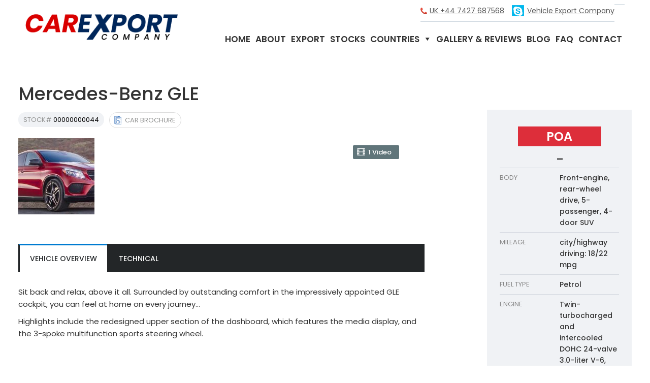

--- FILE ---
content_type: text/html; charset=UTF-8
request_url: https://www.carexportcompany.com/stock/mercedes-benz-gle/
body_size: 17093
content:
<!DOCTYPE html>
<html lang="en-GB">
<head >
<meta charset="UTF-8" />
<meta name="viewport" content="width=device-width, initial-scale=1" />
<title>Mercedes-Benz GLE</title>
<link data-rocket-preload as="style" href="https://fonts.googleapis.com/css?family=Poppins%3A300%2C400%2C500%2C700&#038;display=swap" rel="preload">
<link href="https://fonts.googleapis.com/css?family=Poppins%3A300%2C400%2C500%2C700&#038;display=swap" media="print" onload="this.media=&#039;all&#039;" rel="stylesheet">
<noscript data-wpr-hosted-gf-parameters=""><link rel="stylesheet" href="https://fonts.googleapis.com/css?family=Poppins%3A300%2C400%2C500%2C700&#038;display=swap"></noscript>
<meta name='robots' content='max-image-preview:large' />
	<style>img:is([sizes="auto" i], [sizes^="auto," i]) { contain-intrinsic-size: 3000px 1500px }</style>
	<link rel='dns-prefetch' href='//translate.google.com' />
<link rel='dns-prefetch' href='//platform-api.sharethis.com' />
<link rel='dns-prefetch' href='//fonts.googleapis.com' />
<link href='https://fonts.gstatic.com' crossorigin rel='preconnect' />
<link href='//hb.wpmucdn.com' rel='preconnect' />
<link href='https://fonts.googleapis.com' rel='preconnect' />
<link href='//fonts.gstatic.com' crossorigin='' rel='preconnect' />
<link rel="alternate" type="application/rss+xml" title="Car Export Company &raquo; Feed" href="https://www.carexportcompany.com/feed/" />
<link rel="alternate" type="application/rss+xml" title="Car Export Company &raquo; Comments Feed" href="https://www.carexportcompany.com/comments/feed/" />
<link rel="canonical" href="https://www.carexportcompany.com/stock/mercedes-benz-gle/" />
<link data-minify="1" rel='stylesheet' id='genesis-sample-css' href='https://www.carexportcompany.com/wp-content/cache/min/1/wp-content/themes/carexport/style.css?ver=1767941670' type='text/css' media='all' />
<style id='wp-emoji-styles-inline-css' type='text/css'>

	img.wp-smiley, img.emoji {
		display: inline !important;
		border: none !important;
		box-shadow: none !important;
		height: 1em !important;
		width: 1em !important;
		margin: 0 0.07em !important;
		vertical-align: -0.1em !important;
		background: none !important;
		padding: 0 !important;
	}
</style>
<link rel='stylesheet' id='wp-block-library-css' href='https://www.carexportcompany.com/wp-includes/css/dist/block-library/style.min.css?ver=6.8.3' type='text/css' media='all' />
<style id='classic-theme-styles-inline-css' type='text/css'>
/*! This file is auto-generated */
.wp-block-button__link{color:#fff;background-color:#32373c;border-radius:9999px;box-shadow:none;text-decoration:none;padding:calc(.667em + 2px) calc(1.333em + 2px);font-size:1.125em}.wp-block-file__button{background:#32373c;color:#fff;text-decoration:none}
</style>
<style id='global-styles-inline-css' type='text/css'>
:root{--wp--preset--aspect-ratio--square: 1;--wp--preset--aspect-ratio--4-3: 4/3;--wp--preset--aspect-ratio--3-4: 3/4;--wp--preset--aspect-ratio--3-2: 3/2;--wp--preset--aspect-ratio--2-3: 2/3;--wp--preset--aspect-ratio--16-9: 16/9;--wp--preset--aspect-ratio--9-16: 9/16;--wp--preset--color--black: #000000;--wp--preset--color--cyan-bluish-gray: #abb8c3;--wp--preset--color--white: #ffffff;--wp--preset--color--pale-pink: #f78da7;--wp--preset--color--vivid-red: #cf2e2e;--wp--preset--color--luminous-vivid-orange: #ff6900;--wp--preset--color--luminous-vivid-amber: #fcb900;--wp--preset--color--light-green-cyan: #7bdcb5;--wp--preset--color--vivid-green-cyan: #00d084;--wp--preset--color--pale-cyan-blue: #8ed1fc;--wp--preset--color--vivid-cyan-blue: #0693e3;--wp--preset--color--vivid-purple: #9b51e0;--wp--preset--gradient--vivid-cyan-blue-to-vivid-purple: linear-gradient(135deg,rgba(6,147,227,1) 0%,rgb(155,81,224) 100%);--wp--preset--gradient--light-green-cyan-to-vivid-green-cyan: linear-gradient(135deg,rgb(122,220,180) 0%,rgb(0,208,130) 100%);--wp--preset--gradient--luminous-vivid-amber-to-luminous-vivid-orange: linear-gradient(135deg,rgba(252,185,0,1) 0%,rgba(255,105,0,1) 100%);--wp--preset--gradient--luminous-vivid-orange-to-vivid-red: linear-gradient(135deg,rgba(255,105,0,1) 0%,rgb(207,46,46) 100%);--wp--preset--gradient--very-light-gray-to-cyan-bluish-gray: linear-gradient(135deg,rgb(238,238,238) 0%,rgb(169,184,195) 100%);--wp--preset--gradient--cool-to-warm-spectrum: linear-gradient(135deg,rgb(74,234,220) 0%,rgb(151,120,209) 20%,rgb(207,42,186) 40%,rgb(238,44,130) 60%,rgb(251,105,98) 80%,rgb(254,248,76) 100%);--wp--preset--gradient--blush-light-purple: linear-gradient(135deg,rgb(255,206,236) 0%,rgb(152,150,240) 100%);--wp--preset--gradient--blush-bordeaux: linear-gradient(135deg,rgb(254,205,165) 0%,rgb(254,45,45) 50%,rgb(107,0,62) 100%);--wp--preset--gradient--luminous-dusk: linear-gradient(135deg,rgb(255,203,112) 0%,rgb(199,81,192) 50%,rgb(65,88,208) 100%);--wp--preset--gradient--pale-ocean: linear-gradient(135deg,rgb(255,245,203) 0%,rgb(182,227,212) 50%,rgb(51,167,181) 100%);--wp--preset--gradient--electric-grass: linear-gradient(135deg,rgb(202,248,128) 0%,rgb(113,206,126) 100%);--wp--preset--gradient--midnight: linear-gradient(135deg,rgb(2,3,129) 0%,rgb(40,116,252) 100%);--wp--preset--font-size--small: 13px;--wp--preset--font-size--medium: 20px;--wp--preset--font-size--large: 36px;--wp--preset--font-size--x-large: 42px;--wp--preset--spacing--20: 0.44rem;--wp--preset--spacing--30: 0.67rem;--wp--preset--spacing--40: 1rem;--wp--preset--spacing--50: 1.5rem;--wp--preset--spacing--60: 2.25rem;--wp--preset--spacing--70: 3.38rem;--wp--preset--spacing--80: 5.06rem;--wp--preset--shadow--natural: 6px 6px 9px rgba(0, 0, 0, 0.2);--wp--preset--shadow--deep: 12px 12px 50px rgba(0, 0, 0, 0.4);--wp--preset--shadow--sharp: 6px 6px 0px rgba(0, 0, 0, 0.2);--wp--preset--shadow--outlined: 6px 6px 0px -3px rgba(255, 255, 255, 1), 6px 6px rgba(0, 0, 0, 1);--wp--preset--shadow--crisp: 6px 6px 0px rgba(0, 0, 0, 1);}:where(.is-layout-flex){gap: 0.5em;}:where(.is-layout-grid){gap: 0.5em;}body .is-layout-flex{display: flex;}.is-layout-flex{flex-wrap: wrap;align-items: center;}.is-layout-flex > :is(*, div){margin: 0;}body .is-layout-grid{display: grid;}.is-layout-grid > :is(*, div){margin: 0;}:where(.wp-block-columns.is-layout-flex){gap: 2em;}:where(.wp-block-columns.is-layout-grid){gap: 2em;}:where(.wp-block-post-template.is-layout-flex){gap: 1.25em;}:where(.wp-block-post-template.is-layout-grid){gap: 1.25em;}.has-black-color{color: var(--wp--preset--color--black) !important;}.has-cyan-bluish-gray-color{color: var(--wp--preset--color--cyan-bluish-gray) !important;}.has-white-color{color: var(--wp--preset--color--white) !important;}.has-pale-pink-color{color: var(--wp--preset--color--pale-pink) !important;}.has-vivid-red-color{color: var(--wp--preset--color--vivid-red) !important;}.has-luminous-vivid-orange-color{color: var(--wp--preset--color--luminous-vivid-orange) !important;}.has-luminous-vivid-amber-color{color: var(--wp--preset--color--luminous-vivid-amber) !important;}.has-light-green-cyan-color{color: var(--wp--preset--color--light-green-cyan) !important;}.has-vivid-green-cyan-color{color: var(--wp--preset--color--vivid-green-cyan) !important;}.has-pale-cyan-blue-color{color: var(--wp--preset--color--pale-cyan-blue) !important;}.has-vivid-cyan-blue-color{color: var(--wp--preset--color--vivid-cyan-blue) !important;}.has-vivid-purple-color{color: var(--wp--preset--color--vivid-purple) !important;}.has-black-background-color{background-color: var(--wp--preset--color--black) !important;}.has-cyan-bluish-gray-background-color{background-color: var(--wp--preset--color--cyan-bluish-gray) !important;}.has-white-background-color{background-color: var(--wp--preset--color--white) !important;}.has-pale-pink-background-color{background-color: var(--wp--preset--color--pale-pink) !important;}.has-vivid-red-background-color{background-color: var(--wp--preset--color--vivid-red) !important;}.has-luminous-vivid-orange-background-color{background-color: var(--wp--preset--color--luminous-vivid-orange) !important;}.has-luminous-vivid-amber-background-color{background-color: var(--wp--preset--color--luminous-vivid-amber) !important;}.has-light-green-cyan-background-color{background-color: var(--wp--preset--color--light-green-cyan) !important;}.has-vivid-green-cyan-background-color{background-color: var(--wp--preset--color--vivid-green-cyan) !important;}.has-pale-cyan-blue-background-color{background-color: var(--wp--preset--color--pale-cyan-blue) !important;}.has-vivid-cyan-blue-background-color{background-color: var(--wp--preset--color--vivid-cyan-blue) !important;}.has-vivid-purple-background-color{background-color: var(--wp--preset--color--vivid-purple) !important;}.has-black-border-color{border-color: var(--wp--preset--color--black) !important;}.has-cyan-bluish-gray-border-color{border-color: var(--wp--preset--color--cyan-bluish-gray) !important;}.has-white-border-color{border-color: var(--wp--preset--color--white) !important;}.has-pale-pink-border-color{border-color: var(--wp--preset--color--pale-pink) !important;}.has-vivid-red-border-color{border-color: var(--wp--preset--color--vivid-red) !important;}.has-luminous-vivid-orange-border-color{border-color: var(--wp--preset--color--luminous-vivid-orange) !important;}.has-luminous-vivid-amber-border-color{border-color: var(--wp--preset--color--luminous-vivid-amber) !important;}.has-light-green-cyan-border-color{border-color: var(--wp--preset--color--light-green-cyan) !important;}.has-vivid-green-cyan-border-color{border-color: var(--wp--preset--color--vivid-green-cyan) !important;}.has-pale-cyan-blue-border-color{border-color: var(--wp--preset--color--pale-cyan-blue) !important;}.has-vivid-cyan-blue-border-color{border-color: var(--wp--preset--color--vivid-cyan-blue) !important;}.has-vivid-purple-border-color{border-color: var(--wp--preset--color--vivid-purple) !important;}.has-vivid-cyan-blue-to-vivid-purple-gradient-background{background: var(--wp--preset--gradient--vivid-cyan-blue-to-vivid-purple) !important;}.has-light-green-cyan-to-vivid-green-cyan-gradient-background{background: var(--wp--preset--gradient--light-green-cyan-to-vivid-green-cyan) !important;}.has-luminous-vivid-amber-to-luminous-vivid-orange-gradient-background{background: var(--wp--preset--gradient--luminous-vivid-amber-to-luminous-vivid-orange) !important;}.has-luminous-vivid-orange-to-vivid-red-gradient-background{background: var(--wp--preset--gradient--luminous-vivid-orange-to-vivid-red) !important;}.has-very-light-gray-to-cyan-bluish-gray-gradient-background{background: var(--wp--preset--gradient--very-light-gray-to-cyan-bluish-gray) !important;}.has-cool-to-warm-spectrum-gradient-background{background: var(--wp--preset--gradient--cool-to-warm-spectrum) !important;}.has-blush-light-purple-gradient-background{background: var(--wp--preset--gradient--blush-light-purple) !important;}.has-blush-bordeaux-gradient-background{background: var(--wp--preset--gradient--blush-bordeaux) !important;}.has-luminous-dusk-gradient-background{background: var(--wp--preset--gradient--luminous-dusk) !important;}.has-pale-ocean-gradient-background{background: var(--wp--preset--gradient--pale-ocean) !important;}.has-electric-grass-gradient-background{background: var(--wp--preset--gradient--electric-grass) !important;}.has-midnight-gradient-background{background: var(--wp--preset--gradient--midnight) !important;}.has-small-font-size{font-size: var(--wp--preset--font-size--small) !important;}.has-medium-font-size{font-size: var(--wp--preset--font-size--medium) !important;}.has-large-font-size{font-size: var(--wp--preset--font-size--large) !important;}.has-x-large-font-size{font-size: var(--wp--preset--font-size--x-large) !important;}
:where(.wp-block-post-template.is-layout-flex){gap: 1.25em;}:where(.wp-block-post-template.is-layout-grid){gap: 1.25em;}
:where(.wp-block-columns.is-layout-flex){gap: 2em;}:where(.wp-block-columns.is-layout-grid){gap: 2em;}
:root :where(.wp-block-pullquote){font-size: 1.5em;line-height: 1.6;}
</style>
<link data-minify="1" rel='stylesheet' id='google-language-translator-css' href='https://www.carexportcompany.com/wp-content/cache/min/1/wp-content/plugins/google-language-translator/css/style.css?ver=1767941670' type='text/css' media='' />
<link rel='stylesheet' id='share-this-share-buttons-sticky-css' href='https://www.carexportcompany.com/wp-content/plugins/sharethis-share-buttons/css/mu-style.css?ver=1754721213' type='text/css' media='all' />
<link data-minify="1" rel='stylesheet' id='megamenu-css' href='https://www.carexportcompany.com/wp-content/cache/min/1/wp-content/uploads/maxmegamenu/style.css?ver=1767941670' type='text/css' media='all' />
<link data-minify="1" rel='stylesheet' id='dashicons-css' href='https://www.carexportcompany.com/wp-content/cache/min/1/wp-includes/css/dashicons.min.css?ver=1767941670' type='text/css' media='all' />
<link data-minify="1" rel='stylesheet' id='grw-public-main-css-css' href='https://www.carexportcompany.com/wp-content/cache/min/1/wp-content/plugins/widget-google-reviews/assets/css/public-main.css?ver=1767941670' type='text/css' media='all' />

<link data-minify="1" rel='stylesheet' id='unitegallery-css-css' href='https://www.carexportcompany.com/wp-content/cache/min/1/wp-content/themes/carexport/vendor/unitegallery/css/unite-gallery.css?ver=1767941711' type='text/css' media='all' />
<style id='rocket-lazyload-inline-css' type='text/css'>
.rll-youtube-player{position:relative;padding-bottom:56.23%;height:0;overflow:hidden;max-width:100%;}.rll-youtube-player:focus-within{outline: 2px solid currentColor;outline-offset: 5px;}.rll-youtube-player iframe{position:absolute;top:0;left:0;width:100%;height:100%;z-index:100;background:0 0}.rll-youtube-player img{bottom:0;display:block;left:0;margin:auto;max-width:100%;width:100%;position:absolute;right:0;top:0;border:none;height:auto;-webkit-transition:.4s all;-moz-transition:.4s all;transition:.4s all}.rll-youtube-player img:hover{-webkit-filter:brightness(75%)}.rll-youtube-player .play{height:100%;width:100%;left:0;top:0;position:absolute;background:url(https://www.carexportcompany.com/wp-content/plugins/wp-rocket/assets/img/youtube.png) no-repeat center;background-color: transparent !important;cursor:pointer;border:none;}
</style>
<script type="text/javascript" src="https://www.carexportcompany.com/wp-includes/js/jquery/jquery.min.js?ver=3.7.1" id="jquery-core-js"></script>
<script type="text/javascript" src="https://www.carexportcompany.com/wp-includes/js/jquery/jquery-migrate.min.js?ver=3.4.1" id="jquery-migrate-js"></script>
<script type="text/javascript" src="//platform-api.sharethis.com/js/sharethis.js?ver=2.3.6#property=5b17c3d243e7c900118540ac&amp;product=inline-buttons&amp;source=sharethis-share-buttons-wordpress" id="share-this-share-buttons-mu-js"></script>
<script type="text/javascript" defer="defer" src="https://www.carexportcompany.com/wp-content/plugins/widget-google-reviews/assets/js/public-main.js?ver=6.9.1" id="grw-public-main-js-js"></script>
<script type="text/javascript" src="https://www.carexportcompany.com/wp-content/themes/carexport/vendor/unitegallery/js/unitegallery.min.js?ver=1.0.0" id="unitegallery-js-js"></script>
<script type="text/javascript" src="https://www.carexportcompany.com/wp-content/themes/carexport/vendor/unitegallery/themes/compact/ug-theme-compact.js?ver=1.0.0" id="unitegallery-theme-js-js"></script>
<link rel="https://api.w.org/" href="https://www.carexportcompany.com/wp-json/" /><link rel="EditURI" type="application/rsd+xml" title="RSD" href="https://www.carexportcompany.com/xmlrpc.php?rsd" />
<link rel="alternate" title="oEmbed (JSON)" type="application/json+oembed" href="https://www.carexportcompany.com/wp-json/oembed/1.0/embed?url=https%3A%2F%2Fwww.carexportcompany.com%2Fstock%2Fmercedes-benz-gle%2F" />
<link rel="alternate" title="oEmbed (XML)" type="text/xml+oembed" href="https://www.carexportcompany.com/wp-json/oembed/1.0/embed?url=https%3A%2F%2Fwww.carexportcompany.com%2Fstock%2Fmercedes-benz-gle%2F&#038;format=xml" />
<style>#google_language_translator a{display:none!important;}div.skiptranslate.goog-te-gadget{display:inline!important;}.goog-te-gadget{color:transparent!important;}.goog-te-gadget{font-size:0px!important;}.goog-branding{display:none;}.goog-tooltip{display: none!important;}.goog-tooltip:hover{display: none!important;}.goog-text-highlight{background-color:transparent!important;border:none!important;box-shadow:none!important;}#google_language_translator select.goog-te-combo{color:#32373c;}#google_language_translator{color:transparent;}body{top:0px!important;}#goog-gt-{display:none!important;}font font{background-color:transparent!important;box-shadow:none!important;position:initial!important;}#glt-translate-trigger{left:20px;right:auto;}#glt-translate-trigger > span{color:#ffffff;}#glt-translate-trigger{background:#f89406;}</style><script async>  (function(w, d) {    d.addEventListener("DOMContentLoaded", function () {      var token = "bdafe27a-670b-4e0e-a762-986b138bd1f8";      var script = d.createElement('script');      script.async = true;      script.src = "https://track.exactvisitor.com/assets/js/for-cache.min.js?s=ev";      script.onload = function () {        w.salesToolsObserverCached(token);      };      d.body.appendChild(script);    })  })(window, document)</script>
<script>
    !function(){var e="rest.happierleads.com/v3/script?clientId=sc2ZMqZjJuahuvSwfZfuKH&version=3.0.0",
    t=document.createElement("script");window.location.protocol.split(":")[0];
    t.src="https://"+e;var c=document.getElementsByTagName("script")[0];
    t.onload = function(){ new Happierleads.default };
    t.async=true;
    c.parentNode.insertBefore(t,c)}();
    </script><!-- Global site tag (gtag.js) - Google Analytics -->
<script async src="https://www.googletagmanager.com/gtag/js?id=UA-21070517-25"></script>
<script>
  window.dataLayer = window.dataLayer || [];
  function gtag(){dataLayer.push(arguments);}
  gtag('js', new Date());

  gtag('config', 'UA-21070517-25');
</script><style type="text/css">.site-title a { background: url(https://carexportcompany.com/wp-content/uploads/2018/05/logo-carexport.png) no-repeat !important; }</style>
<meta name="generator" content="Elementor 3.34.1; features: additional_custom_breakpoints; settings: css_print_method-external, google_font-enabled, font_display-auto">
			<style>
				.e-con.e-parent:nth-of-type(n+4):not(.e-lazyloaded):not(.e-no-lazyload),
				.e-con.e-parent:nth-of-type(n+4):not(.e-lazyloaded):not(.e-no-lazyload) * {
					background-image: none !important;
				}
				@media screen and (max-height: 1024px) {
					.e-con.e-parent:nth-of-type(n+3):not(.e-lazyloaded):not(.e-no-lazyload),
					.e-con.e-parent:nth-of-type(n+3):not(.e-lazyloaded):not(.e-no-lazyload) * {
						background-image: none !important;
					}
				}
				@media screen and (max-height: 640px) {
					.e-con.e-parent:nth-of-type(n+2):not(.e-lazyloaded):not(.e-no-lazyload),
					.e-con.e-parent:nth-of-type(n+2):not(.e-lazyloaded):not(.e-no-lazyload) * {
						background-image: none !important;
					}
				}
			</style>
			<link rel="icon" href="https://www.carexportcompany.com/wp-content/uploads/2018/12/cropped-carexport-ico-32x32.jpg" sizes="32x32" />
<link rel="icon" href="https://www.carexportcompany.com/wp-content/uploads/2018/12/cropped-carexport-ico-192x192.jpg" sizes="192x192" />
<link rel="apple-touch-icon" href="https://www.carexportcompany.com/wp-content/uploads/2018/12/cropped-carexport-ico-180x180.jpg" />
<meta name="msapplication-TileImage" content="https://www.carexportcompany.com/wp-content/uploads/2018/12/cropped-carexport-ico-270x270.jpg" />
<style type="text/css">/** Mega Menu CSS: fs **/</style>
<noscript><style id="rocket-lazyload-nojs-css">.rll-youtube-player, [data-lazy-src]{display:none !important;}</style></noscript><meta name="generator" content="WP Rocket 3.20.2" data-wpr-features="wpr_lazyload_images wpr_lazyload_iframes wpr_minify_css wpr_desktop" /></head>
<body data-rsssl=1 class="wp-singular stock-template-default single single-stock postid-1378 wp-theme-genesis wp-child-theme-carexport mega-menu-primary metaslider-plugin custom-header header-image full-width-content genesis-breadcrumbs-hidden genesis-footer-widgets-hidden elementor-default elementor-kit-4449" itemscope itemtype="https://schema.org/WebPage"><!-- BEGIN PLERDY CODE -->
<script type="text/javascript" defer>
    var _protocol = (("https:" == document.location.protocol) ? " https://" : " http://");
    var _site_hash_code = "736792348f4b9c221acc33bbc7160d1f";
    var _suid = 13151;
    </script>
<script type="text/javascript" defer src="https://d.plerdy.com/public/js/click/main.js"></script>
<!-- END PLERDY CODE --><div data-rocket-location-hash="0618d851ce5ae792f527e16bbc8f30f9" class="site-container"><ul class="genesis-skip-link"><li><a href="#genesis-nav-primary" class="screen-reader-shortcut"> Skip to primary navigation</a></li><li><a href="#genesis-content" class="screen-reader-shortcut"> Skip to main content</a></li></ul><header data-rocket-location-hash="1da0d493198403f7aa8bb1c35b47b13e" class="site-header" itemscope itemtype="https://schema.org/WPHeader"><div data-rocket-location-hash="53ba7d88c4009f539a4f0b32d3e151af" class="wrap"><div class="title-area"><p class="site-title" itemprop="headline"><a href="https://www.carexportcompany.com/">Car Export Company</a></p></div><div class="widget-area header-widget-area"><section id="glt_widget-3" class="widget widget_glt_widget"><div class="widget-wrap"><div id="google_language_translator" class="default-language-en"></div></div></section>
<section id="custom_html-2" class="widget_text widget widget_custom_html"><div class="widget_text widget-wrap"><div class="textwidget custom-html-widget"><div class="header-top">
	<div class="skype-now"><a href="skype:sam_london76?call"><span>Vehicle</span> Export Company</a></div>	
</div></div></div></section>
<section id="custom_html-3" class="widget_text widget widget_custom_html"><div class="widget_text widget-wrap"><div class="textwidget custom-html-widget"><div class="header-top">
	<div class="call-now"><a href="tel:+44 7427 687568">UK +44 7427 687568</a>  </div>	
</div></div></div></section>
<section id="maxmegamenu-2" class="widget widget_maxmegamenu"><div class="widget-wrap"><nav class="nav-header" itemscope itemtype="https://schema.org/SiteNavigationElement"><div id="mega-menu-wrap-primary" class="mega-menu-wrap"><div class="mega-menu-toggle"><div class="mega-toggle-blocks-left"></div><div class="mega-toggle-blocks-center"></div><div class="mega-toggle-blocks-right"><div class='mega-toggle-block mega-menu-toggle-block mega-toggle-block-1' id='mega-toggle-block-1' tabindex='0'><span class='mega-toggle-label' role='button' aria-expanded='false'><span class='mega-toggle-label-closed'></span><span class='mega-toggle-label-open'></span></span></div></div></div><ul id="mega-menu-primary" class="mega-menu max-mega-menu mega-menu-horizontal mega-no-js" data-event="hover_intent" data-effect="fade_up" data-effect-speed="200" data-effect-mobile="disabled" data-effect-speed-mobile="0" data-mobile-force-width="false" data-second-click="go" data-document-click="collapse" data-vertical-behaviour="standard" data-breakpoint="1023" data-unbind="true" data-mobile-state="collapse_all" data-mobile-direction="vertical" data-hover-intent-timeout="300" data-hover-intent-interval="100"><li class="mega-menu-item mega-menu-item-type-post_type mega-menu-item-object-page mega-menu-item-home mega-menu-megamenu mega-align-bottom-left mega-menu-megamenu mega-menu-item-37" id="mega-menu-item-37"><a class="mega-menu-link" href="https://www.carexportcompany.com/" tabindex="0">HOME</a></li><li class="mega-menu-item mega-menu-item-type-post_type mega-menu-item-object-page mega-align-bottom-left mega-menu-flyout mega-menu-item-36" id="mega-menu-item-36"><a class="mega-menu-link" href="https://www.carexportcompany.com/about-car-export-company/" tabindex="0">ABOUT</a></li><li class="mega-menu-item mega-menu-item-type-post_type mega-menu-item-object-page mega-align-bottom-left mega-menu-flyout mega-menu-item-683" id="mega-menu-item-683"><a class="mega-menu-link" href="https://www.carexportcompany.com/exporting-cars-from-the-uk/" tabindex="0">Export</a></li><li class="mega-menu-item mega-menu-item-type-post_type mega-menu-item-object-page mega-align-bottom-left mega-menu-flyout mega-menu-item-33" id="mega-menu-item-33"><a class="mega-menu-link" href="https://www.carexportcompany.com/our-stocks-car-export-company/" tabindex="0">Stocks</a></li><li class="mega-menu-item mega-menu-item-type-custom mega-menu-item-object-custom mega-menu-item-has-children mega-menu-megamenu mega-align-bottom-left mega-menu-megamenu mega-menu-item-826" id="mega-menu-item-826"><a class="mega-menu-link" href="#" aria-expanded="false" tabindex="0">COUNTRIES<span class="mega-indicator" aria-hidden="true"></span></a>
<ul class="mega-sub-menu">
<li class="mega-menu-item mega-menu-item-type-post_type mega-menu-item-object-page mega-menu-column-standard mega-menu-columns-2-of-4 mega-menu-item-833" style="--columns:4; --span:2" id="mega-menu-item-833"><a class="mega-menu-link" href="https://www.carexportcompany.com/export-cars-from-uk-to-sri-lanka/">Shipping Cars to Sri Lanka from UK</a></li><li class="mega-menu-item mega-menu-item-type-post_type mega-menu-item-object-page mega-menu-column-standard mega-menu-columns-2-of-4 mega-menu-item-1074" style="--columns:4; --span:2" id="mega-menu-item-1074"><a class="mega-menu-link" href="https://www.carexportcompany.com/export-cars-from-uk-to-nepal/">Shipping Cars to Nepal from UK</a></li><li class="mega-menu-item mega-menu-item-type-post_type mega-menu-item-object-page mega-menu-column-standard mega-menu-columns-2-of-4 mega-menu-clear mega-menu-item-1073" style="--columns:4; --span:2" id="mega-menu-item-1073"><a class="mega-menu-link" href="https://www.carexportcompany.com/export-cars-from-uk-to-bangladesh/">Shipping Cars to Bangladesh from UK</a></li><li class="mega-menu-item mega-menu-item-type-post_type mega-menu-item-object-page mega-menu-column-standard mega-menu-columns-2-of-4 mega-menu-item-1072" style="--columns:4; --span:2" id="mega-menu-item-1072"><a class="mega-menu-link" href="https://www.carexportcompany.com/export-cars-from-uk-to-indonesia/">Shipping Cars to Indonesia from UK</a></li><li class="mega-menu-item mega-menu-item-type-post_type mega-menu-item-object-page mega-menu-column-standard mega-menu-columns-2-of-4 mega-menu-clear mega-menu-item-1071" style="--columns:4; --span:2" id="mega-menu-item-1071"><a class="mega-menu-link" href="https://www.carexportcompany.com/export-cars-from-uk-to-malaysia/">Shipping Cars to Malaysia from UK</a></li><li class="mega-menu-item mega-menu-item-type-post_type mega-menu-item-object-page mega-menu-column-standard mega-menu-columns-2-of-4 mega-menu-item-1070" style="--columns:4; --span:2" id="mega-menu-item-1070"><a class="mega-menu-link" href="https://www.carexportcompany.com/export-cars-from-uk-to-thailand/">Shipping Cars to Thailand from UK</a></li><li class="mega-menu-item mega-menu-item-type-post_type mega-menu-item-object-page mega-menu-column-standard mega-menu-columns-2-of-4 mega-menu-clear mega-menu-item-1069" style="--columns:4; --span:2" id="mega-menu-item-1069"><a class="mega-menu-link" href="https://www.carexportcompany.com/export-cars-from-uk-to-hong-kong/">Shipping Cars to Hong Kong from UK</a></li><li class="mega-menu-item mega-menu-item-type-post_type mega-menu-item-object-page mega-menu-column-standard mega-menu-columns-2-of-4 mega-menu-item-1068" style="--columns:4; --span:2" id="mega-menu-item-1068"><a class="mega-menu-link" href="https://www.carexportcompany.com/export-cars-from-uk-to-singapore/">Shipping Cars to Singapore from UK</a></li><li class="mega-menu-item mega-menu-item-type-post_type mega-menu-item-object-page mega-menu-column-standard mega-menu-columns-2-of-4 mega-menu-clear mega-menu-item-1067" style="--columns:4; --span:2" id="mega-menu-item-1067"><a class="mega-menu-link" href="https://www.carexportcompany.com/export-cars-from-uk-to-australia/">Shipping Cars to Australia from UK</a></li><li class="mega-menu-item mega-menu-item-type-post_type mega-menu-item-object-page mega-menu-column-standard mega-menu-columns-2-of-4 mega-menu-item-1066" style="--columns:4; --span:2" id="mega-menu-item-1066"><a class="mega-menu-link" href="https://www.carexportcompany.com/export-cars-from-uk-to-new-zealand/">Shipping Cars to New Zealand from UK</a></li><li class="mega-menu-item mega-menu-item-type-post_type mega-menu-item-object-page mega-menu-column-standard mega-menu-columns-2-of-4 mega-menu-clear mega-menu-item-1065" style="--columns:4; --span:2" id="mega-menu-item-1065"><a class="mega-menu-link" href="https://www.carexportcompany.com/export-cars-from-uk-to-pakistan/">Shipping Cars to Pakistan from UK</a></li><li class="mega-menu-item mega-menu-item-type-post_type mega-menu-item-object-page mega-menu-column-standard mega-menu-columns-2-of-4 mega-menu-item-1064" style="--columns:4; --span:2" id="mega-menu-item-1064"><a class="mega-menu-link" href="https://www.carexportcompany.com/export-cars-from-uk-to-south-africa/">Shipping Cars to South Africa from UK</a></li><li class="mega-menu-item mega-menu-item-type-post_type mega-menu-item-object-page mega-menu-column-standard mega-menu-columns-2-of-4 mega-menu-clear mega-menu-item-1777" style="--columns:4; --span:2" id="mega-menu-item-1777"><a class="mega-menu-link" href="https://www.carexportcompany.com/export-cars-from-uk-to-congo/">Shipping Cars to Congo from UK</a></li><li class="mega-menu-item mega-menu-item-type-post_type mega-menu-item-object-page mega-menu-column-standard mega-menu-columns-2-of-4 mega-menu-item-1776" style="--columns:4; --span:2" id="mega-menu-item-1776"><a class="mega-menu-link" href="https://www.carexportcompany.com/export-cars-from-uk-to-africa/">Shipping Cars to Africa from UK</a></li><li class="mega-menu-item mega-menu-item-type-post_type mega-menu-item-object-page mega-menu-column-standard mega-menu-columns-2-of-4 mega-menu-clear mega-menu-item-3200" style="--columns:4; --span:2" id="mega-menu-item-3200"><a class="mega-menu-link" href="https://www.carexportcompany.com/export-cars-from-uk-to-india/">Shipping Cars to India from UK</a></li><li class="mega-menu-item mega-menu-item-type-post_type mega-menu-item-object-page mega-menu-column-standard mega-menu-columns-2-of-4 mega-menu-item-3255" style="--columns:4; --span:2" id="mega-menu-item-3255"><a class="mega-menu-link" href="https://www.carexportcompany.com/export-cars-from-uk-to-uae/">Shipping Cars to UAE from UK</a></li><li class="mega-menu-item mega-menu-item-type-post_type mega-menu-item-object-page mega-menu-column-standard mega-menu-columns-2-of-4 mega-menu-clear mega-menu-item-3248" style="--columns:4; --span:2" id="mega-menu-item-3248"><a class="mega-menu-link" href="https://www.carexportcompany.com/export-cars-from-uk-to-kuwait/">Shipping Cars to Kuwait from UK</a></li><li class="mega-menu-item mega-menu-item-type-post_type mega-menu-item-object-page mega-menu-column-standard mega-menu-columns-2-of-4 mega-menu-item-3264" style="--columns:4; --span:2" id="mega-menu-item-3264"><a class="mega-menu-link" href="https://www.carexportcompany.com/export-cars-from-uk-to-qatar/">Shipping Cars to Qatar from UK</a></li><li class="mega-menu-item mega-menu-item-type-post_type mega-menu-item-object-page mega-menu-column-standard mega-menu-columns-2-of-4 mega-menu-clear mega-menu-item-3274" style="--columns:4; --span:2" id="mega-menu-item-3274"><a class="mega-menu-link" href="https://www.carexportcompany.com/export-cars-from-uk-to-dubai/">Shipping Cars to Dubai from UK</a></li></ul>
</li><li class="mega-menu-item mega-menu-item-type-post_type mega-menu-item-object-page mega-align-bottom-left mega-menu-flyout mega-menu-item-32" id="mega-menu-item-32"><a class="mega-menu-link" href="https://www.carexportcompany.com/gallery/" tabindex="0">Gallery &#038; Reviews</a></li><li class="mega-menu-item mega-menu-item-type-post_type mega-menu-item-object-page mega-align-bottom-left mega-menu-flyout mega-menu-item-2815" id="mega-menu-item-2815"><a class="mega-menu-link" href="https://www.carexportcompany.com/blog/" tabindex="0">Blog</a></li><li class="mega-menu-item mega-menu-item-type-post_type mega-menu-item-object-page mega-align-bottom-left mega-menu-flyout mega-menu-item-35" id="mega-menu-item-35"><a class="mega-menu-link" href="https://www.carexportcompany.com/faq/" tabindex="0">FAQ</a></li><li class="mega-menu-item mega-menu-item-type-post_type mega-menu-item-object-page mega-align-bottom-left mega-menu-flyout mega-menu-item-31" id="mega-menu-item-31"><a class="mega-menu-link" href="https://www.carexportcompany.com/contact/" tabindex="0">CONTACT</a></li></ul></div></nav></div></section>
</div></div></header>	<div data-rocket-location-hash="394bb3b288aa65d2aac24884e177c142" id="hero-image-section">
  			
					
  		  		<h1 class="hero-title">Mercedes-Benz GLE</h1>
  		  		  		  	</div>
	<div data-rocket-location-hash="bdef2a2ecd197d22f18d728e47a30ca1" class="site-inner"><div data-rocket-location-hash="6c4fce10a7a8ea114aa6fc901857c813" class="content-sidebar-wrap"><main class="content" id="genesis-content"><article class="post-1378 stock type-stock status-publish has-post-thumbnail entry" aria-label="Mercedes-Benz GLE" itemscope itemtype="https://schema.org/CreativeWork"><header class="entry-header"><h1 class="entry-title" itemprop="headline">Mercedes-Benz GLE</h1>
</header><div class="entry-content" itemprop="text">	<script>
	jQuery(document).ready(function(){
		jQuery("#slider").unitegallery({
			gallery_control_keyboard	: true,
			thumb_width			: 142,
			thumb_height			: 83,
			});
		jQuery("#content-navigation .nav-items a").click(function(e){
			var tab = jQuery(this).attr("href");
			jQuery("#content-navigation .nav-items li").removeClass("active");
			jQuery(this).parent().addClass("active");
			jQuery(".tab-item").hide();
			jQuery(tab).show();
			e.preventDefault();
		})
	});	
	</script>
	<div class="stock-details">
		<div class="stock-left-area">
			<div class="top-bar">
				<div class="stock-number"> <span>STOCK#</span> 00000000044</div>
				<div class="car-brochure"> <a href="">CAR BROCHURE</a></div>
				<div class="sharethis"><div class="sharethis-inline-share-buttons"></div></div>
			</div>
											<div class="slider" id="slider" style="display:block">
																<img alt="Mercedes Benz GLE" title="Mercedes-Benz-GLE"
						 src="data:image/svg+xml,%3Csvg%20xmlns='http://www.w3.org/2000/svg'%20viewBox='0%200%200%200'%3E%3C/svg%3E"
							data-image="https://www.carexportcompany.com/wp-content/uploads/2018/07/Mercedes-Benz-GLE.jpg"
							data-description="Preview Image 1 Description" data-lazy-src="https://www.carexportcompany.com/wp-content/uploads/2018/07/Mercedes-Benz-GLE-150x150.jpg"><noscript><img alt="Mercedes Benz GLE" title="Mercedes-Benz-GLE"
							src="https://www.carexportcompany.com/wp-content/uploads/2018/07/Mercedes-Benz-GLE-150x150.jpg"
							data-image="https://www.carexportcompany.com/wp-content/uploads/2018/07/Mercedes-Benz-GLE.jpg"
							data-description="Preview Image 1 Description"></noscript>
																							<img
							data-type="youtube"
							data-videoid="t9ypBKv4skQ">
															
				</div>
				<div class="video-count">1 Video </div>
						
			<div class="content">
				<div id="content-navigation">
					<ul class="nav-items">
						<li class="active"><a href="#stock-vehicle-overview">VEHICLE OVERVIEW</a></li>
						<li><a href="#stock-techinical">TECHNICAL</a></li>
						<!--<li><a href="#stock-features-options">FEATURES & OPTIONS</a></li>
						<li><a href="#stock-location">LOCATION</a></li>
						<li><a href="#stock-contact">CONTACT</a></li>-->						
					</ul>
					<div class="tab-items">
						<div id="stock-vehicle-overview" class="tab-item">
						<div class="highlight__text">
<p>Sit back and relax, above it all. Surrounded by outstanding comfort in the impressively appointed GLE cockpit, you can feel at home on every journey…</p>
</div>
<div class="highlight__additionalText">
<p>Highlights include the redesigned upper section of the dashboard, which features the media display, and the 3-spoke multifunction sports steering wheel.</p>
</div>
						</div>
						<div id="stock-techinical" class="tab-item" style="display:none">
						<p>There’s a GLE for practically every purpose—if you can’t find one to suit your needs, well, you may be beyond the help of mortals. A 302-hp 3.5-liter V-6 drives the GLE350’s rear or all four wheels through a seven-speed automatic. The GLE550e is an all-wheel-drive plug-in hybrid, and its 3.0-liter twin-turbo V-6 and electric motor together make 436 hp and are good for 43 MPGe. An 8.0-inch infotainment system is standard; more modern features such as Apple CarPlay and Android Auto are optional.</p>
						</div>
						<div id="stock-features-options" class="tab-item" style="display:none">
												</div>
						<div id="stock-location" class="tab-item" style="display:none">
												</div>
						<div id="stock-contact" class="tab-item" style="display:none">
												</div>
					</div>
				</div>
			</div>
			<div class="extra-features-wrap">
									<h3>Extra Features</h3>
					<ul class="extra-features-list">
													<li>Transmission w/Driver Selectable Mode and Sequential Shift Control w/Steering Wheel Controls</li>												
													<li>70-Amp/Hr 600CCA Maintenance-Free Battery w/Run Down Protection</li>												
													<li>Automatic w/Driver Control Ride Control Suspension</li>												
													<li>Gas-Pressurized Shock Absorbers</li>												
													<li>Front And Rear Anti-Roll Bars</li>												
													<li>Express Open/Close Sliding And Tilting Glass 1st Row Sunroof w/Sunshade</li>												
													<li>Speed Sensitive Rain Detecting Fixed Interval Wipers</li>												
													<li>Power Front Seats w/Driver Memory</li>												
													<li>60-40 Folding Split-Bench Front Facing Manual Reclining Flip Forward Cushion/Seatback Rear Seat</li>												
													<li>Power Tilt/Telescoping Steering Column</li>												
													<li>Remote Keyless Entry w/Integrated Key Transmitter, 4 Door Curb/Courtesy, Illuminated Entry and Panic Button</li>												
												
					</ul>
							</div>
		</div>
		<div class="stock-sidebar-area">
			<div class="top">
				<div class="list-features certified">
										<span>POA</span>
										_				</div>
													<div class="list-features">
						<span class="first">BODY</span><span class="last">Front-engine, rear-wheel drive, 5-passenger, 4-door SUV</span>
					</div>
								
													<div class="list-features">
						<span class="first">Mileage</span><span class="last">city/highway driving: 18/22 mpg</span>
					</div>
								
													<div class="list-features">
						<span class="first">FUEL TYPE</span><span class="last">Petrol</span>
					</div>
								
													<div class="list-features">
						<span class="first">ENGINE</span><span class="last">Twin-turbocharged and intercooled DOHC 24-valve 3.0-liter V-6, aluminum block and heads, direct fuel injection</span>
					</div>
								
													<div class="list-features">
						<span class="first">YEAR</span><span class="last">2018</span>
					</div>
								
													<div class="list-features">
						<span class="first">TRANSMISSION</span><span class="last">7-speed automatic with manual shifting mode</span>
					</div>
								
													<div class="list-features">
						<span class="first">DRIVE</span><span class="last">Rear-wheel-drive</span>
					</div>
								
													<div class="list-features">
						<span class="first">FUEL ECONOMY</span><span class="last">city/highway driving: 18/22 mpg</span>
					</div>
								
													<div class="list-features">
						<span class="first">EXTERIOR COLOR</span><span class="last">Various Options</span>
					</div>
								
													<div class="list-features">
						<span class="first">INTERIOR COLOR</span><span class="last">Various Options</span>
					</div>
								
												
				
			</div>
			<div class="bottom">
				<div class="mpg">
					<div class="mpg-left">
						<span class="value">18</span>
					CITY MPG
					</div>
					<div class="mpg-icon">
					<!--<img src="data:image/svg+xml,%3Csvg%20xmlns='http://www.w3.org/2000/svg'%20viewBox='0%200%200%200'%3E%3C/svg%3E" data-lazy-src="https://web-development.co/carexport/wp-content/uploads/2018/06/petrolpump-icon.jpg"><noscript><img src="https://web-development.co/carexport/wp-content/uploads/2018/06/petrolpump-icon.jpg"></noscript>-->
					<img width="65" height="64" src="data:image/svg+xml,%3Csvg%20xmlns='http://www.w3.org/2000/svg'%20viewBox='0%200%2065%2064'%3E%3C/svg%3E" class="attachment-full size-full" alt="Petrol Pump Icon" decoding="async" data-lazy-src="https://www.carexportcompany.com/wp-content/uploads/2018/06/petrolpump-icon.jpg" /><noscript><img width="65" height="64" src="https://www.carexportcompany.com/wp-content/uploads/2018/06/petrolpump-icon.jpg" class="attachment-full size-full" alt="Petrol Pump Icon" decoding="async" /></noscript>					</div>
					<div class="mpg-right">
					<span class="value">22</span>
					HWY MPG
					</div>
				</div>
			</div>
		</div>
	</div>	
	</div><footer class="entry-footer"></footer></article></main></div></div>    <div data-rocket-location-hash="c2d61de9fdb4f3de888dc9f21a4c4f77" class="common-footer-1">
    	<h2>SAVE UP TO 20% VAT</h2>
    	<p>If you are a customer from a NON European Union wanting to export a used VAT Qualifying vehicle outside of the EU, then there is possibility for you to claim back the VAT on all VAT Qualifying invoiced vehicles. We have a great collection of used VAT qualifying vehicles in our stock which you can take a look at.</p>
    	<div data-rocket-location-hash="72047f68ef23874ae9b70cda8245e8dc" class="request-left request">
    	        		<div class="mobile-slider"><img alt="Request a Car" title="request-a-car" src="data:image/svg+xml,%3Csvg%20xmlns='http://www.w3.org/2000/svg'%20viewBox='0%200%200%200'%3E%3C/svg%3E" data-lazy-src="https://www.carexportcompany.com/wp-content/uploads/2018/05/request-a-car-1.jpg"><noscript><img alt="Request a Car" title="request-a-car" src="https://www.carexportcompany.com/wp-content/uploads/2018/05/request-a-car-1.jpg"></noscript></div>
    		<h3>Can't Find Your Favorite Car?</h3>
    		<p>Let Us Know. Send us your enquiry</p>
    		<a href="https://www.carexportcompany.com/contact/" class="btn-type-2">REQUEST A CAR</a>
    	</div>
    	<div data-rocket-location-hash="e0d30b91918358e42497729fa779c16f" class="request-right request"><img alt="Request a Car" title="request-a-car" src="data:image/svg+xml,%3Csvg%20xmlns='http://www.w3.org/2000/svg'%20viewBox='0%200%200%200'%3E%3C/svg%3E" data-lazy-src="https://www.carexportcompany.com/wp-content/uploads/2018/05/request-a-car-1.jpg"><noscript><img alt="Request a Car" title="request-a-car" src="https://www.carexportcompany.com/wp-content/uploads/2018/05/request-a-car-1.jpg"></noscript></div>
    </div>
	<div data-rocket-location-hash="bd13d63d255f0df89ec1c950100433e3" id="blox_global_218">
		<h2 class="home-section-head">BRANDS WE CAN SOURCE</h2>
				<div data-rocket-location-hash="4f0e63c80615ea98ee2f4508d4c30a3c" data-elementor-type="section" data-elementor-id="3997" class="elementor elementor-3997 elementor-bc-flex-widget" data-elementor-post-type="elementor_library">
					<section class="elementor-section elementor-top-section elementor-element elementor-element-605607e9 custom-carousel elementor-section-boxed elementor-section-height-default elementor-section-height-default" data-id="605607e9" data-element_type="section">
						<div class="elementor-container elementor-column-gap-default">
					<div class="elementor-column elementor-col-100 elementor-top-column elementor-element elementor-element-1d08b484" data-id="1d08b484" data-element_type="column">
			<div class="elementor-widget-wrap elementor-element-populated">
						<div class="elementor-element elementor-element-5157e22d elementor-widget elementor-widget-image-carousel" data-id="5157e22d" data-element_type="widget" data-settings="{&quot;slides_to_show&quot;:&quot;5&quot;,&quot;slides_to_scroll&quot;:&quot;1&quot;,&quot;navigation&quot;:&quot;none&quot;,&quot;autoplay_speed&quot;:1000,&quot;autoplay&quot;:&quot;yes&quot;,&quot;pause_on_hover&quot;:&quot;yes&quot;,&quot;pause_on_interaction&quot;:&quot;yes&quot;,&quot;infinite&quot;:&quot;yes&quot;,&quot;speed&quot;:500}" data-widget_type="image-carousel.default">
				<div class="elementor-widget-container">
							<div class="elementor-image-carousel-wrapper swiper" role="region" aria-roledescription="carousel" aria-label="Image Carousel" dir="ltr">
			<div class="elementor-image-carousel swiper-wrapper" aria-live="off">
								<div class="swiper-slide" role="group" aria-roledescription="slide" aria-label="1 of 9"><figure class="swiper-slide-inner"><img class="swiper-slide-image" src="data:image/svg+xml,%3Csvg%20xmlns='http://www.w3.org/2000/svg'%20viewBox='0%200%200%200'%3E%3C/svg%3E" alt="Land Rover Icon" data-lazy-src="https://www.carexportcompany.com/wp-content/uploads/2018/05/b-landrover.png" /><noscript><img class="swiper-slide-image" src="https://www.carexportcompany.com/wp-content/uploads/2018/05/b-landrover.png" alt="Land Rover Icon" /></noscript></figure></div><div class="swiper-slide" role="group" aria-roledescription="slide" aria-label="2 of 9"><figure class="swiper-slide-inner"><img class="swiper-slide-image" src="data:image/svg+xml,%3Csvg%20xmlns='http://www.w3.org/2000/svg'%20viewBox='0%200%200%200'%3E%3C/svg%3E" alt="Porche Icon" data-lazy-src="https://www.carexportcompany.com/wp-content/uploads/2018/05/b-porche.png" /><noscript><img class="swiper-slide-image" src="https://www.carexportcompany.com/wp-content/uploads/2018/05/b-porche.png" alt="Porche Icon" /></noscript></figure></div><div class="swiper-slide" role="group" aria-roledescription="slide" aria-label="3 of 9"><figure class="swiper-slide-inner"><img class="swiper-slide-image" src="data:image/svg+xml,%3Csvg%20xmlns='http://www.w3.org/2000/svg'%20viewBox='0%200%200%200'%3E%3C/svg%3E" alt="Ferrari Icon" data-lazy-src="https://www.carexportcompany.com/wp-content/uploads/2018/05/b-ferrari.png" /><noscript><img class="swiper-slide-image" src="https://www.carexportcompany.com/wp-content/uploads/2018/05/b-ferrari.png" alt="Ferrari Icon" /></noscript></figure></div><div class="swiper-slide" role="group" aria-roledescription="slide" aria-label="4 of 9"><figure class="swiper-slide-inner"><img class="swiper-slide-image" src="data:image/svg+xml,%3Csvg%20xmlns='http://www.w3.org/2000/svg'%20viewBox='0%200%200%200'%3E%3C/svg%3E" alt="Hyundai Icon" data-lazy-src="https://www.carexportcompany.com/wp-content/uploads/2018/05/b-hyundai.png" /><noscript><img class="swiper-slide-image" src="https://www.carexportcompany.com/wp-content/uploads/2018/05/b-hyundai.png" alt="Hyundai Icon" /></noscript></figure></div><div class="swiper-slide" role="group" aria-roledescription="slide" aria-label="5 of 9"><figure class="swiper-slide-inner"><img class="swiper-slide-image" src="data:image/svg+xml,%3Csvg%20xmlns='http://www.w3.org/2000/svg'%20viewBox='0%200%200%200'%3E%3C/svg%3E" alt="Cheverelot Icon" data-lazy-src="https://www.carexportcompany.com/wp-content/uploads/2018/05/b-cheverelot.png" /><noscript><img class="swiper-slide-image" src="https://www.carexportcompany.com/wp-content/uploads/2018/05/b-cheverelot.png" alt="Cheverelot Icon" /></noscript></figure></div><div class="swiper-slide" role="group" aria-roledescription="slide" aria-label="6 of 9"><figure class="swiper-slide-inner"><img class="swiper-slide-image" src="data:image/svg+xml,%3Csvg%20xmlns='http://www.w3.org/2000/svg'%20viewBox='0%200%200%200'%3E%3C/svg%3E" alt="Renault Icon" data-lazy-src="https://www.carexportcompany.com/wp-content/uploads/2018/05/b-renault.png" /><noscript><img class="swiper-slide-image" src="https://www.carexportcompany.com/wp-content/uploads/2018/05/b-renault.png" alt="Renault Icon" /></noscript></figure></div><div class="swiper-slide" role="group" aria-roledescription="slide" aria-label="7 of 9"><figure class="swiper-slide-inner"><img class="swiper-slide-image" src="data:image/svg+xml,%3Csvg%20xmlns='http://www.w3.org/2000/svg'%20viewBox='0%200%200%200'%3E%3C/svg%3E" alt="Volvo Icon" data-lazy-src="https://www.carexportcompany.com/wp-content/uploads/2018/05/b-volvo.png" /><noscript><img class="swiper-slide-image" src="https://www.carexportcompany.com/wp-content/uploads/2018/05/b-volvo.png" alt="Volvo Icon" /></noscript></figure></div><div class="swiper-slide" role="group" aria-roledescription="slide" aria-label="8 of 9"><figure class="swiper-slide-inner"><img class="swiper-slide-image" src="data:image/svg+xml,%3Csvg%20xmlns='http://www.w3.org/2000/svg'%20viewBox='0%200%200%200'%3E%3C/svg%3E" alt="Mercedez Icon" data-lazy-src="https://www.carexportcompany.com/wp-content/uploads/2018/05/b-mercedez.png" /><noscript><img class="swiper-slide-image" src="https://www.carexportcompany.com/wp-content/uploads/2018/05/b-mercedez.png" alt="Mercedez Icon" /></noscript></figure></div><div class="swiper-slide" role="group" aria-roledescription="slide" aria-label="9 of 9"><figure class="swiper-slide-inner"><img class="swiper-slide-image" src="data:image/svg+xml,%3Csvg%20xmlns='http://www.w3.org/2000/svg'%20viewBox='0%200%200%200'%3E%3C/svg%3E" alt="Audi Icon" data-lazy-src="https://www.carexportcompany.com/wp-content/uploads/2018/05/b-audi.png" /><noscript><img class="swiper-slide-image" src="https://www.carexportcompany.com/wp-content/uploads/2018/05/b-audi.png" alt="Audi Icon" /></noscript></figure></div>			</div>
							
									</div>
						</div>
				</div>
					</div>
		</div>
					</div>
		</section>
				</div>
			</div>
    <div data-rocket-location-hash="b8ede23f53468786c4ba44244db8c666" class="footer-connect">
    	<div data-rocket-location-hash="38fb52bb3a8a1ae3fe280533a2103f72" class="social">
    		<h4>Get Social With Us</h4>
    		<p>Keep track of our SM pages for news of the latest vehicles available</p>
    		<ul>
    				            <li><a target="_blank" class="facebook-icon" href="https://www.facebook.com/CarExportCompany/"></a></li>
		            		            <li><a target="_blank" class="twitter-icon" href="https://twitter.com/Car_export_UK"></a></li>
		            		            <li><a target="_blank" class="instagram-icon" href=""></a></li>
		            		            <li><a target="_blank" class="youtube-icon" href="https://www.youtube.com/channel/UCe82Pk_MqtNT-bRsfIn14UQ"></a></li>
		            		            <li><a target="_blank" class="google-plus-icon" href="https://plus.google.com/b/102427448528305361781/102427448528305361781"></a></li>
		                		</ul>
    	</div>
    	<script>
		function openPopup(elm){
			var ref = jQuery(elm).data("ref");
			jQuery("#social-chat-"+ref).show();
		}
		function closePopup(popId){
			jQuery("#social-chat-"+popId).hide();
		}
		</script>
    	<div data-rocket-location-hash="fad5e09aa4e07bf005a1e555b1a83f46" class="social-chats">
    		<h4>You can now contact us by:</h4>
    		<p>UK +44 (0)151 808 0013 | Sri Lanka 0702 759 558</p>
    		<ul>
    				            <li>
						<a href="javascript:void(0)" class="wechat-icon" onclick="openPopup(this)" data-ref="1"></a>
						<div id="social-chat-1" class="modal">					  
						  <div class="modal-content">
							<div class="modal-header">
								<span class="close" onclick="closePopup(1)">&times;</span>
								<h2>Connect To Us</h2>
							</div>
							<div class="modal-body">
								<p>Please add +44 7427 687568 to your phone to get connected.</p>
							</div>
						  </div>
						</div>
					</li>
		            		            <li>
						<a href="javascript:void(0)" class="whatsapp-icon" onclick="openPopup(this)" data-ref="2"></a>
						<div id="social-chat-2" class="modal">					  
						  <div class="modal-content">
							<div class="modal-header">
								<span class="close" onclick="closePopup(2)">&times;</span>
								<h2>Connect To Us</h2>
							</div>
							<div class="modal-body">
								<p>Please add +44 7427 687568 to your phone to get connected.</p>
							</div>
						  </div>
						</div>
					</li>
		            		            <li>
						<a href="javascript:void(0)" class="viber-icon" onclick="openPopup(this)" data-ref="3"></a>
						<div id="social-chat-3" class="modal">					  
						  <div class="modal-content">
							<div class="modal-header">
								<span class="close" onclick="closePopup(3)">&times;</span>
								<h2>Connect To Us</h2>
							</div>
							<div class="modal-body">
								<p>Please add +44 7427 687568 to your phone to get connected.</p>
							</div>
						  </div>
						</div>
					</li>
		            		            <li>
						<a href="javascript:void(0)" class="tango-icon" onclick="openPopup(this)" data-ref="4"></a>
						<div id="social-chat-4" class="modal">					  
						  <div class="modal-content">
							<div class="modal-header">
								<span class="close" onclick="closePopup(4)">&times;</span>
								<h2>Connect To Us</h2>
							</div>
							<div class="modal-body">
								<p>Please add +44 7427 687568 to your phone to get connected.</p>
							</div>
						  </div>
						</div>
					</li>
		            		            <li>
						<a href="javascript:void(0)" class="skype-icon" onclick="openPopup(this)" data-ref="5"></a>
						<div id="social-chat-5" class="modal">					  
						  <div class="modal-content">
							<div class="modal-header">
								<span class="close" onclick="closePopup(5)">&times;</span>
								<h2>Connect To Us</h2>
							</div>
							<div class="modal-body">
								<p><a href="skype:sam_london76?call" target="_blank">Call on skype now</a></p>
							</div>
						  </div>
						</div>
					</li>
		                		</ul>
    	</div>
    </div>
	<div data-rocket-location-hash="f07ea994211f0e7676a721abeec552d1" class="footer-widgets" id="genesis-footer-widgets">
		<div data-rocket-location-hash="3a687c1179b43179a14bb88151f6dc09" class="wrap">
		   <div class="widget-area footer-widgets-1 footer-widget-area">
			  <section id="custom_html-3" class="widget_text widget widget_custom_html">
				 <div class="widget_text widget-wrap">
					<h3 class="widgettitle widget-title">Company</h3>
					<div class="textwidget custom-html-widget">
						<div class="menu-footer-menu-container"><ul id="menu-footer-menu" class="menu"><li id="menu-item-977" class="menu-item menu-item-type-post_type menu-item-object-page menu-item-977"><a href="https://www.carexportcompany.com/terms-and-conditions/" itemprop="url">Terms And Conditions</a></li>
<li id="menu-item-978" class="menu-item menu-item-type-post_type menu-item-object-page menu-item-978"><a href="https://www.carexportcompany.com/privacy-policy/" itemprop="url">Privacy Policy</a></li>
<li id="menu-item-979" class="menu-item menu-item-type-post_type menu-item-object-page menu-item-979"><a href="https://www.carexportcompany.com/about-car-export-company/" itemprop="url">About Us</a></li>
</ul></div>						<p>Company no. 8206482</p>
					</div>
				 </div>
			  </section>
		   </div>
		   <div class="widget-area footer-widgets-2 footer-widget-area">
			  <section id="custom_html-4" class="widget_text widget widget_custom_html">
				 <div class="widget_text widget-wrap">
					<div class="textwidget custom-html-widget">
												<img src="data:image/svg+xml,%3Csvg%20xmlns='http://www.w3.org/2000/svg'%20viewBox='0%200%200%200'%3E%3C/svg%3E" alt="buy your car" data-lazy-src="https://www.carexportcompany.com/wp-content/uploads/2018/05/footer1.png"><noscript><img src="https://www.carexportcompany.com/wp-content/uploads/2018/05/footer1.png" alt="buy your car"></noscript>
					</div>
				 </div>
			  </section>
		   </div>
		   <div class="widget-area footer-widgets-3 footer-widget-area">
			  <section id="custom_html-5" class="widget_text widget widget_custom_html">
				 <div class="widget_text widget-wrap">
					<h3 class="widgettitle widget-title">Contact Us</h3>
					<div class="textwidget custom-html-widget">
						<p>Car Export Company</p>
<p>10 Penny Lane</p>
<p>Haydock, Saint Helens , WA11 0QS</p>
<p>Phone: +44 7427 687568</p>
<p><a href="/cdn-cgi/l/email-protection#4e272028210e2d2f3c2b363e213c3a2d21233e2f2037602d2123">info<i class="fas fa-at" aria-hidden="true"></i>carexportcompany.com</a></p>
	
					</div>
				 </div>
			  </section>
		   </div>
		</div>
	</div>
	<div data-rocket-location-hash="1c4f4dfda7d7aa47c65d6c4eb8f07ec3" id="blox_global_241">
		Copyright ©2018 carexportcompany.co.uk	</div>
    </div><script data-cfasync="false" src="/cdn-cgi/scripts/5c5dd728/cloudflare-static/email-decode.min.js"></script><script type="speculationrules">
{"prefetch":[{"source":"document","where":{"and":[{"href_matches":"\/*"},{"not":{"href_matches":["\/wp-*.php","\/wp-admin\/*","\/wp-content\/uploads\/*","\/wp-content\/*","\/wp-content\/plugins\/*","\/wp-content\/themes\/carexport\/*","\/wp-content\/themes\/genesis\/*","\/*\\?(.+)"]}},{"not":{"selector_matches":"a[rel~=\"nofollow\"]"}},{"not":{"selector_matches":".no-prefetch, .no-prefetch a"}}]},"eagerness":"conservative"}]}
</script>
<div id='glt-footer'></div><script>function GoogleLanguageTranslatorInit() { new google.translate.TranslateElement({pageLanguage: 'en', includedLanguages:'af,sq,am,ar,hy,az,eu,be,bn,bs,bg,ca,ceb,ny,zh-CN,zh-TW,co,hr,cs,da,nl,en,eo,et,tl,fi,fr,fy,gl,ka,de,el,gu,ht,ha,haw,iw,hi,hmn,hu,is,ig,id,ga,it,ja,jw,kn,kk,km,ko,ku,ky,lo,la,lv,lt,lb,mk,mg,ml,ms,mt,mi,mr,mn,my,ne,no,ps,fa,pl,pt,pa,ro,ru,sr,sn,st,sd,si,sk,sl,sm,gd,so,es,su,sw,sv,tg,ta,te,th,tr,uk,ur,uz,vi,cy,xh,yi,yo,zu', layout: google.translate.TranslateElement.InlineLayout.HORIZONTAL, autoDisplay: false}, 'google_language_translator');}</script>
<!--Start of Tawk.to Script (0.9.2)-->
<script id="tawk-script" type="text/javascript">
var Tawk_API = Tawk_API || {};
var Tawk_LoadStart=new Date();
(function(){
	var s1 = document.createElement( 'script' ),s0=document.getElementsByTagName( 'script' )[0];
	s1.async = true;
	s1.src = 'https://embed.tawk.to/5b44f50c6d961556373d9665/default';
	s1.charset = 'UTF-8';
	s1.setAttribute( 'crossorigin','*' );
	s0.parentNode.insertBefore( s1, s0 );
})();
</script>
<!--End of Tawk.to Script (0.9.2)-->

    <style>
        .disable-sroll{
            position: fixed;
        }
    </style>
    <script>
	jQuery.fn.outerHTML = function(s) {
		return s
			? this.before(s).remove()
			: jQuery("<p>").append(this.eq(0).clone()).html();
	};
    jQuery(document).ready(function(){
        jQuery("#responsive-menu-button").click(function(){
			if( jQuery(this).hasClass("is-active") ){
				jQuery('body').addClass("disable-sroll");
			}else{
				jQuery('body').removeClass("disable-sroll");
			}
		})
		
        jQuery(".responsive-menu-item-link").click(function(){
            if( jQuery(this).find(".responsive-menu-subarrow").length > 0 ){
                jQuery(this).find(".responsive-menu-subarrow").trigger("click");
            }
        })
		    })
    </script>
    			<script>
				const lazyloadRunObserver = () => {
					const lazyloadBackgrounds = document.querySelectorAll( `.e-con.e-parent:not(.e-lazyloaded)` );
					const lazyloadBackgroundObserver = new IntersectionObserver( ( entries ) => {
						entries.forEach( ( entry ) => {
							if ( entry.isIntersecting ) {
								let lazyloadBackground = entry.target;
								if( lazyloadBackground ) {
									lazyloadBackground.classList.add( 'e-lazyloaded' );
								}
								lazyloadBackgroundObserver.unobserve( entry.target );
							}
						});
					}, { rootMargin: '200px 0px 200px 0px' } );
					lazyloadBackgrounds.forEach( ( lazyloadBackground ) => {
						lazyloadBackgroundObserver.observe( lazyloadBackground );
					} );
				};
				const events = [
					'DOMContentLoaded',
					'elementor/lazyload/observe',
				];
				events.forEach( ( event ) => {
					document.addEventListener( event, lazyloadRunObserver );
				} );
			</script>
			<link rel='stylesheet' id='elementor-frontend-css' href='https://www.carexportcompany.com/wp-content/plugins/elementor/assets/css/frontend.min.css?ver=3.34.1' type='text/css' media='all' />
<link rel='stylesheet' id='elementor-post-3997-css' href='https://www.carexportcompany.com/wp-content/uploads/elementor/css/post-3997.css?ver=1767941670' type='text/css' media='all' />
<link data-minify="1" rel='stylesheet' id='swiper-css' href='https://www.carexportcompany.com/wp-content/cache/min/1/wp-content/plugins/elementor/assets/lib/swiper/v8/css/swiper.min.css?ver=1767941670' type='text/css' media='all' />
<link rel='stylesheet' id='e-swiper-css' href='https://www.carexportcompany.com/wp-content/plugins/elementor/assets/css/conditionals/e-swiper.min.css?ver=3.34.1' type='text/css' media='all' />
<link rel='stylesheet' id='widget-image-carousel-css' href='https://www.carexportcompany.com/wp-content/plugins/elementor/assets/css/widget-image-carousel.min.css?ver=3.34.1' type='text/css' media='all' />
<link data-minify="1" rel='stylesheet' id='elementor-icons-css' href='https://www.carexportcompany.com/wp-content/cache/min/1/wp-content/plugins/elementor/assets/lib/eicons/css/elementor-icons.min.css?ver=1767941670' type='text/css' media='all' />
<link rel='stylesheet' id='elementor-post-4449-css' href='https://www.carexportcompany.com/wp-content/uploads/elementor/css/post-4449.css?ver=1767941670' type='text/css' media='all' />
<link data-minify="1" rel='stylesheet' id='font-awesome-5-all-css' href='https://www.carexportcompany.com/wp-content/cache/min/1/wp-content/plugins/elementor/assets/lib/font-awesome/css/all.min.css?ver=1767941670' type='text/css' media='all' />
<link rel='stylesheet' id='font-awesome-4-shim-css' href='https://www.carexportcompany.com/wp-content/plugins/elementor/assets/lib/font-awesome/css/v4-shims.min.css?ver=3.34.1' type='text/css' media='all' />
<link data-minify="1" rel='stylesheet' id='elementor-gf-local-poppins-css' href='https://www.carexportcompany.com/wp-content/cache/min/1/wp-content/uploads/elementor/google-fonts/css/poppins.css?ver=1767941670' type='text/css' media='all' />
<script type="text/javascript" src="https://www.carexportcompany.com/wp-content/plugins/google-language-translator/js/scripts.js?ver=6.0.20" id="scripts-js"></script>
<script type="text/javascript" src="//translate.google.com/translate_a/element.js?cb=GoogleLanguageTranslatorInit" id="scripts-google-js"></script>
<script type="text/javascript" src="https://www.carexportcompany.com/wp-includes/js/hoverIntent.min.js?ver=1.10.2" id="hoverIntent-js"></script>
<script type="text/javascript" src="https://www.carexportcompany.com/wp-content/themes/genesis/lib/js/menu/superfish.min.js?ver=1.7.10" id="superfish-js"></script>
<script type="text/javascript" src="https://www.carexportcompany.com/wp-content/themes/genesis/lib/js/menu/superfish.args.min.js?ver=3.6.1" id="superfish-args-js"></script>
<script type="text/javascript" src="https://www.carexportcompany.com/wp-content/themes/genesis/lib/js/skip-links.min.js?ver=3.6.1" id="skip-links-js"></script>
<script type="text/javascript" id="genesis-sample-responsive-menu-js-extra">
/* <![CDATA[ */
var genesisSampleL10n = {"mainMenu":"Menu","subMenu":"Menu"};
/* ]]> */
</script>
<script type="text/javascript" src="https://www.carexportcompany.com/wp-content/themes/carexport/js/responsive-menu.js?ver=1.0.0" id="genesis-sample-responsive-menu-js"></script>
<script type="text/javascript" src="https://www.carexportcompany.com/wp-content/themes/carexport/js/equal-height.js?ver=1.0.0" id="equal-height-js"></script>
<script type="text/javascript" src="https://www.carexportcompany.com/wp-content/uploads/wpmss/wpmssab.min.js?ver=1534155657" id="wpmssab-js"></script>
<script type="text/javascript" src="https://www.carexportcompany.com/wp-content/plugins/mousewheel-smooth-scroll/js/SmoothScroll.min.js?ver=1.5.1" id="SmoothScroll-js"></script>
<script type="text/javascript" src="https://www.carexportcompany.com/wp-content/uploads/wpmss/wpmss.min.js?ver=1534155657" id="wpmss-js"></script>
<script type="text/javascript" src="https://www.carexportcompany.com/wp-content/plugins/megamenu/js/maxmegamenu.js?ver=3.7" id="megamenu-js"></script>
<script type="text/javascript" src="https://www.carexportcompany.com/wp-content/plugins/elementor/assets/lib/swiper/v8/swiper.min.js?ver=8.4.5" id="swiper-js"></script>
<script type="text/javascript" src="https://www.carexportcompany.com/wp-content/plugins/elementor/assets/js/webpack.runtime.min.js?ver=3.34.1" id="elementor-webpack-runtime-js"></script>
<script type="text/javascript" src="https://www.carexportcompany.com/wp-content/plugins/elementor/assets/js/frontend-modules.min.js?ver=3.34.1" id="elementor-frontend-modules-js"></script>
<script type="text/javascript" src="https://www.carexportcompany.com/wp-includes/js/jquery/ui/core.min.js?ver=1.13.3" id="jquery-ui-core-js"></script>
<script type="text/javascript" id="elementor-frontend-js-before">
/* <![CDATA[ */
var elementorFrontendConfig = {"environmentMode":{"edit":false,"wpPreview":false,"isScriptDebug":false},"i18n":{"shareOnFacebook":"Share on Facebook","shareOnTwitter":"Share on Twitter","pinIt":"Pin it","download":"Download","downloadImage":"Download image","fullscreen":"Fullscreen","zoom":"Zoom","share":"Share","playVideo":"Play Video","previous":"Previous","next":"Next","close":"Close","a11yCarouselPrevSlideMessage":"Previous slide","a11yCarouselNextSlideMessage":"Next slide","a11yCarouselFirstSlideMessage":"This is the first slide","a11yCarouselLastSlideMessage":"This is the last slide","a11yCarouselPaginationBulletMessage":"Go to slide"},"is_rtl":false,"breakpoints":{"xs":0,"sm":480,"md":768,"lg":1025,"xl":1440,"xxl":1600},"responsive":{"breakpoints":{"mobile":{"label":"Mobile Portrait","value":767,"default_value":767,"direction":"max","is_enabled":true},"mobile_extra":{"label":"Mobile Landscape","value":880,"default_value":880,"direction":"max","is_enabled":false},"tablet":{"label":"Tablet Portrait","value":1024,"default_value":1024,"direction":"max","is_enabled":true},"tablet_extra":{"label":"Tablet Landscape","value":1200,"default_value":1200,"direction":"max","is_enabled":false},"laptop":{"label":"Laptop","value":1366,"default_value":1366,"direction":"max","is_enabled":false},"widescreen":{"label":"Widescreen","value":2400,"default_value":2400,"direction":"min","is_enabled":false}},"hasCustomBreakpoints":false},"version":"3.34.1","is_static":false,"experimentalFeatures":{"additional_custom_breakpoints":true,"theme_builder_v2":true,"home_screen":true,"global_classes_should_enforce_capabilities":true,"e_variables":true,"cloud-library":true,"e_opt_in_v4_page":true,"e_interactions":true,"import-export-customization":true,"e_pro_variables":true},"urls":{"assets":"https:\/\/www.carexportcompany.com\/wp-content\/plugins\/elementor\/assets\/","ajaxurl":"https:\/\/www.carexportcompany.com\/wp-admin\/admin-ajax.php","uploadUrl":"https:\/\/www.carexportcompany.com\/wp-content\/uploads"},"nonces":{"floatingButtonsClickTracking":"5e7afb7c46"},"swiperClass":"swiper","settings":{"page":[],"editorPreferences":[]},"kit":{"active_breakpoints":["viewport_mobile","viewport_tablet"],"global_image_lightbox":"yes","lightbox_enable_counter":"yes","lightbox_enable_fullscreen":"yes","lightbox_enable_zoom":"yes","lightbox_enable_share":"yes","lightbox_title_src":"title","lightbox_description_src":"description"},"post":{"id":1378,"title":"Mercedes-Benz%20GLE","excerpt":"","featuredImage":"https:\/\/www.carexportcompany.com\/wp-content\/uploads\/2018\/07\/Mercedes-Benz-GLE-thumb.jpg"}};
/* ]]> */
</script>
<script type="text/javascript" src="https://www.carexportcompany.com/wp-content/plugins/elementor/assets/js/frontend.min.js?ver=3.34.1" id="elementor-frontend-js"></script>
<script type="text/javascript" src="https://www.carexportcompany.com/wp-content/plugins/elementor/assets/lib/font-awesome/js/v4-shims.min.js?ver=3.34.1" id="font-awesome-4-shim-js"></script>
<script type="text/javascript" src="https://www.carexportcompany.com/wp-content/plugins/elementor-pro/assets/js/webpack-pro.runtime.min.js?ver=3.34.0" id="elementor-pro-webpack-runtime-js"></script>
<script type="text/javascript" src="https://www.carexportcompany.com/wp-includes/js/dist/hooks.min.js?ver=4d63a3d491d11ffd8ac6" id="wp-hooks-js"></script>
<script type="text/javascript" src="https://www.carexportcompany.com/wp-includes/js/dist/i18n.min.js?ver=5e580eb46a90c2b997e6" id="wp-i18n-js"></script>
<script type="text/javascript" id="wp-i18n-js-after">
/* <![CDATA[ */
wp.i18n.setLocaleData( { 'text direction\u0004ltr': [ 'ltr' ] } );
/* ]]> */
</script>
<script type="text/javascript" id="elementor-pro-frontend-js-before">
/* <![CDATA[ */
var ElementorProFrontendConfig = {"ajaxurl":"https:\/\/www.carexportcompany.com\/wp-admin\/admin-ajax.php","nonce":"0b35a25732","urls":{"assets":"https:\/\/www.carexportcompany.com\/wp-content\/plugins\/elementor-pro\/assets\/","rest":"https:\/\/www.carexportcompany.com\/wp-json\/"},"settings":{"lazy_load_background_images":true},"popup":{"hasPopUps":false},"shareButtonsNetworks":{"facebook":{"title":"Facebook","has_counter":true},"twitter":{"title":"Twitter"},"linkedin":{"title":"LinkedIn","has_counter":true},"pinterest":{"title":"Pinterest","has_counter":true},"reddit":{"title":"Reddit","has_counter":true},"vk":{"title":"VK","has_counter":true},"odnoklassniki":{"title":"OK","has_counter":true},"tumblr":{"title":"Tumblr"},"digg":{"title":"Digg"},"skype":{"title":"Skype"},"stumbleupon":{"title":"StumbleUpon","has_counter":true},"mix":{"title":"Mix"},"telegram":{"title":"Telegram"},"pocket":{"title":"Pocket","has_counter":true},"xing":{"title":"XING","has_counter":true},"whatsapp":{"title":"WhatsApp"},"email":{"title":"Email"},"print":{"title":"Print"},"x-twitter":{"title":"X"},"threads":{"title":"Threads"}},"facebook_sdk":{"lang":"en_GB","app_id":""},"lottie":{"defaultAnimationUrl":"https:\/\/www.carexportcompany.com\/wp-content\/plugins\/elementor-pro\/modules\/lottie\/assets\/animations\/default.json"}};
/* ]]> */
</script>
<script type="text/javascript" src="https://www.carexportcompany.com/wp-content/plugins/elementor-pro/assets/js/frontend.min.js?ver=3.34.0" id="elementor-pro-frontend-js"></script>
<script type="text/javascript" src="https://www.carexportcompany.com/wp-content/plugins/elementor-pro/assets/js/elements-handlers.min.js?ver=3.34.0" id="pro-elements-handlers-js"></script>
<script>window.lazyLoadOptions=[{elements_selector:"img[data-lazy-src],.rocket-lazyload,iframe[data-lazy-src]",data_src:"lazy-src",data_srcset:"lazy-srcset",data_sizes:"lazy-sizes",class_loading:"lazyloading",class_loaded:"lazyloaded",threshold:300,callback_loaded:function(element){if(element.tagName==="IFRAME"&&element.dataset.rocketLazyload=="fitvidscompatible"){if(element.classList.contains("lazyloaded")){if(typeof window.jQuery!="undefined"){if(jQuery.fn.fitVids){jQuery(element).parent().fitVids()}}}}}},{elements_selector:".rocket-lazyload",data_src:"lazy-src",data_srcset:"lazy-srcset",data_sizes:"lazy-sizes",class_loading:"lazyloading",class_loaded:"lazyloaded",threshold:300,}];window.addEventListener('LazyLoad::Initialized',function(e){var lazyLoadInstance=e.detail.instance;if(window.MutationObserver){var observer=new MutationObserver(function(mutations){var image_count=0;var iframe_count=0;var rocketlazy_count=0;mutations.forEach(function(mutation){for(var i=0;i<mutation.addedNodes.length;i++){if(typeof mutation.addedNodes[i].getElementsByTagName!=='function'){continue}
if(typeof mutation.addedNodes[i].getElementsByClassName!=='function'){continue}
images=mutation.addedNodes[i].getElementsByTagName('img');is_image=mutation.addedNodes[i].tagName=="IMG";iframes=mutation.addedNodes[i].getElementsByTagName('iframe');is_iframe=mutation.addedNodes[i].tagName=="IFRAME";rocket_lazy=mutation.addedNodes[i].getElementsByClassName('rocket-lazyload');image_count+=images.length;iframe_count+=iframes.length;rocketlazy_count+=rocket_lazy.length;if(is_image){image_count+=1}
if(is_iframe){iframe_count+=1}}});if(image_count>0||iframe_count>0||rocketlazy_count>0){lazyLoadInstance.update()}});var b=document.getElementsByTagName("body")[0];var config={childList:!0,subtree:!0};observer.observe(b,config)}},!1)</script><script data-no-minify="1" async src="https://www.carexportcompany.com/wp-content/plugins/wp-rocket/assets/js/lazyload/17.8.3/lazyload.min.js"></script><script>function lazyLoadThumb(e,alt,l){var t='<img fetchpriority="high" data-lazy-src="https://i.ytimg.com/vi/ID/hqdefault.jpg" alt="" width="480" height="360"><noscript><img src="https://i.ytimg.com/vi/ID/hqdefault.jpg" alt="" width="480" height="360"></noscript>',a='<button class="play" aria-label="Play Youtube video"></button>';if(l){t=t.replace('data-lazy-','');t=t.replace('loading="lazy"','');t=t.replace(/<noscript>.*?<\/noscript>/g,'');}t=t.replace('alt=""','alt="'+alt+'"');return t.replace("ID",e)+a}function lazyLoadYoutubeIframe(){var e=document.createElement("iframe"),t="ID?autoplay=1";t+=0===this.parentNode.dataset.query.length?"":"&"+this.parentNode.dataset.query;e.setAttribute("src",t.replace("ID",this.parentNode.dataset.src)),e.setAttribute("frameborder","0"),e.setAttribute("allowfullscreen","1"),e.setAttribute("allow","accelerometer; autoplay; encrypted-media; gyroscope; picture-in-picture"),this.parentNode.parentNode.replaceChild(e,this.parentNode)}document.addEventListener("DOMContentLoaded",function(){var exclusions=[];var e,t,p,u,l,a=document.getElementsByClassName("rll-youtube-player");for(t=0;t<a.length;t++)(e=document.createElement("div")),(u='https://i.ytimg.com/vi/ID/hqdefault.jpg'),(u=u.replace('ID',a[t].dataset.id)),(l=exclusions.some(exclusion=>u.includes(exclusion))),e.setAttribute("data-id",a[t].dataset.id),e.setAttribute("data-query",a[t].dataset.query),e.setAttribute("data-src",a[t].dataset.src),(e.innerHTML=lazyLoadThumb(a[t].dataset.id,a[t].dataset.alt,l)),a[t].appendChild(e),(p=e.querySelector(".play")),(p.onclick=lazyLoadYoutubeIframe)});</script><script>var rocket_beacon_data = {"ajax_url":"https:\/\/www.carexportcompany.com\/wp-admin\/admin-ajax.php","nonce":"19dbbed12f","url":"https:\/\/www.carexportcompany.com\/stock\/mercedes-benz-gle","is_mobile":false,"width_threshold":1600,"height_threshold":700,"delay":500,"debug":null,"status":{"atf":true,"lrc":true,"preconnect_external_domain":true},"elements":"img, video, picture, p, main, div, li, svg, section, header, span","lrc_threshold":1800,"preconnect_external_domain_elements":["link","script","iframe"],"preconnect_external_domain_exclusions":["static.cloudflareinsights.com","rel=\"profile\"","rel=\"preconnect\"","rel=\"dns-prefetch\"","rel=\"icon\""]}</script><script data-name="wpr-wpr-beacon" src='https://www.carexportcompany.com/wp-content/plugins/wp-rocket/assets/js/wpr-beacon.min.js' async></script><script defer src="https://static.cloudflareinsights.com/beacon.min.js/vcd15cbe7772f49c399c6a5babf22c1241717689176015" integrity="sha512-ZpsOmlRQV6y907TI0dKBHq9Md29nnaEIPlkf84rnaERnq6zvWvPUqr2ft8M1aS28oN72PdrCzSjY4U6VaAw1EQ==" data-cf-beacon='{"version":"2024.11.0","token":"28680a3ac61d4fda87abe5cd68364c6f","r":1,"server_timing":{"name":{"cfCacheStatus":true,"cfEdge":true,"cfExtPri":true,"cfL4":true,"cfOrigin":true,"cfSpeedBrain":true},"location_startswith":null}}' crossorigin="anonymous"></script>
</body></html>

<!-- This website is like a Rocket, isn't it? Performance optimized by WP Rocket. Learn more: https://wp-rocket.me - Debug: cached@1768377240 -->

--- FILE ---
content_type: text/css; charset=utf-8
request_url: https://www.carexportcompany.com/wp-content/cache/min/1/wp-content/themes/carexport/style.css?ver=1767941670
body_size: 12852
content:
html{font-family:sans-serif;-ms-text-size-adjust:100%;-webkit-text-size-adjust:100%}body{margin:0}article,aside,details,figcaption,figure,footer,header,main,menu,nav,section,summary{display:block}audio,canvas,progress,video{display:inline-block}audio:not([controls]){display:none;height:0}progress{vertical-align:baseline}template,[hidden]{display:none}a{background-color:transparent;-webkit-text-decoration-skip:objects}a:active,a:hover{outline-width:0}abbr[title]{border-bottom:none;text-decoration:underline;text-decoration:underline dotted}b,strong{font-weight:inherit}b,strong{font-weight:bolder}dfn{font-style:italic}h1{font-size:2em;margin:.67em 0}mark{background-color:#ff0;color:#000}small{font-size:80%}sub,sup{font-size:75%;line-height:0;position:relative;vertical-align:baseline}sub{bottom:-.25em}sup{top:-.5em}img{border-style:none}svg:not(:root){overflow:hidden}code,kbd,pre,samp{font-family:monospace,monospace;font-size:1em}figure{margin:1em 40px}hr{box-sizing:content-box;height:0;overflow:visible}button,input,optgroup,select,textarea{font:inherit;margin:0}optgroup{font-weight:700}button,input{overflow:visible}button,select{text-transform:none}button,html [type="button"],[type="reset"],[type="submit"]{-webkit-appearance:button}button::-moz-focus-inner,[type="button"]::-moz-focus-inner,[type="reset"]::-moz-focus-inner,[type="submit"]::-moz-focus-inner{border-style:none;padding:0}button:-moz-focusring,[type="button"]:-moz-focusring,[type="reset"]:-moz-focusring,[type="submit"]:-moz-focusring{outline:1px dotted ButtonText}fieldset{border:1px solid silver;margin:0 2px;padding:.35em .625em .75em}legend{box-sizing:border-box;color:inherit;display:table;max-width:100%;padding:0;white-space:normal}textarea{overflow:auto}[type="checkbox"],[type="radio"]{box-sizing:border-box;padding:0}[type="number"]::-webkit-inner-spin-button,[type="number"]::-webkit-outer-spin-button{height:auto}[type="search"]{-webkit-appearance:textfield;outline-offset:-2px}[type="search"]::-webkit-search-cancel-button,[type="search"]::-webkit-search-decoration{-webkit-appearance:none}::-webkit-input-placeholder{color:inherit;opacity:.54}::-webkit-file-upload-button{-webkit-appearance:button;font:inherit}html,input[type="search"]{-webkit-box-sizing:border-box;-moz-box-sizing:border-box;box-sizing:border-box}*,*:before,*:after{box-sizing:inherit}.author-box:before,.clearfix:before,.entry:before,.entry-content:before,.footer-widgets:before,.nav-primary:before,.nav-secondary:before,.pagination:before,.site-container:before,.site-footer:before,.site-header:before,.site-inner:before,.widget:before,.wrap:before{content:" ";display:table}.author-box:after,.clearfix:after,.entry:after,.entry-content:after,.footer-widgets:after,.nav-primary:after,.nav-secondary:after,.pagination:after,.site-container:after,.site-footer:after,.site-header:after,.site-inner:after,.widget:after,.wrap:after{clear:both;content:" ";display:table}html{font-size:62.5%}body>div{font-size:1.8rem}body{background-color:#fff;color:#333;font-family:'Poppins',sans-serif;font-size:18px;font-size:1.8rem;-webkit-font-smoothing:antialiased;font-weight:400;line-height:1.625;margin:0}a,button,input:focus,input[type="button"],input[type="reset"],input[type="submit"],textarea:focus,.button,.gallery img{-webkit-transition:all 0.1s ease-in-out;-moz-transition:all 0.1s ease-in-out;-ms-transition:all 0.1s ease-in-out;-o-transition:all 0.1s ease-in-out;transition:all 0.1s ease-in-out}a{color:#d90000;text-decoration:underline}a:hover,a:focus{color:#333;text-decoration:none}p{margin:0 0 10px;padding:0}ol,ul{margin:0;padding:0}li{list-style-type:none}hr{border:0;border-collapse:collapse;border-top:1px solid #eee;clear:both;margin:1em 0}b,strong{font-weight:700}blockquote,cite,em,i{font-style:italic}blockquote{margin:40px}blockquote::before{content:"\201C";display:block;font-size:30px;font-size:3rem;height:0;left:-20px;position:relative;top:-10px}h1,h2,h3,h4,h5,h6{font-family:'Poppins',sans-serif;font-weight:600;line-height:1.2;margin:0 0 10px}h1{font-size:36px;font-size:3.6rem}h2{font-size:30px;font-size:3rem}h3{font-size:24px;font-size:2.4rem}h4{font-size:20px;font-size:2rem}h5{font-size:18px;font-size:1.8rem}h6{font-size:16px;font-size:1.6rem}embed,iframe,img,object,video,.wp-caption{max-width:100%}img{height:auto}figure{margin:0}.gallery{overflow:hidden}.gallery-item{float:left;margin:0 0 28px;text-align:center}.gallery-columns-1 .gallery-item{width:100%}.gallery-columns-2 .gallery-item{width:50%}.gallery-columns-3 .gallery-item{width:33%}.gallery-columns-4 .gallery-item{width:25%}.gallery-columns-5 .gallery-item{width:20%}.gallery-columns-6 .gallery-item{width:16.6666%}.gallery-columns-7 .gallery-item{width:14.2857%}.gallery-columns-8 .gallery-item{width:12.5%}.gallery-columns-9 .gallery-item{width:11.1111%}.gallery-columns-2 .gallery-item:nth-child(2n+1),.gallery-columns-3 .gallery-item:nth-child(3n+1),.gallery-columns-4 .gallery-item:nth-child(4n+1),.gallery-columns-5 .gallery-item:nth-child(5n+1),.gallery-columns-6 .gallery-item:nth-child(6n+1),.gallery-columns-7 .gallery-item:nth-child(7n+1),.gallery-columns-8 .gallery-item:nth-child(8n+1),.gallery-columns-9 .gallery-item:nth-child(9n+1){clear:left}.gallery img{border:1px solid #eee;height:auto;padding:4px}.gallery img:hover,.gallery img:focus{border:1px solid #999}input,select,textarea{background-color:#fcfcfc;border:1px solid #e0e0e0;color:#555;font-size:13px;font-size:1.3rem;font-weight:400;padding:15px 20px!important;width:100%;border-radius:3px}input:focus,textarea:focus{border:1px solid #999;outline:none}input[type="checkbox"],input[type="image"],input[type="radio"]{width:auto}::-moz-placeholder{color:#666;opacity:1;font-size:15px;font-weight:300}::-webkit-input-placeholder{color:#666;opacity:1;font-size:15px;font-weight:300}button,input[type="button"],input[type="reset"],input[type="submit"],.button{background-color:#274abb;border:0;color:#fff;cursor:pointer;font-size:16px;font-size:1.6rem;font-weight:500;padding:10px 30px;text-decoration:none;white-space:normal;width:auto}button:hover,input:hover[type="button"],input:hover[type="reset"],input:hover[type="submit"],.button:hover,button:focus,input:focus[type="button"],input:focus[type="reset"],input:focus[type="submit"],.button:focus{background-color:#d90000;color:#fff}.entry-content .button:hover,.entry-content .button:focus{color:#fff}.button{display:inline-block}a.button.small,button.small,input[type="button"].small,input[type="reset"].small,input[type="submit"].small{padding:8px 16px}.site-container button:disabled,.site-container button:disabled:hover,.site-container input:disabled,.site-container input:disabled:hover,.site-container input[type="button"]:disabled,.site-container input[type="button"]:disabled:hover,.site-container input[type="reset"]:disabled,.site-container input[type="reset"]:disabled:hover,.site-container input[type="submit"]:disabled,.site-container input[type="submit"]:disabled:hover{background-color:#eee;border-width:0;color:#777;cursor:not-allowed}input[type="search"]::-webkit-search-cancel-button,input[type="search"]::-webkit-search-results-button{display:none}table{border-collapse:collapse;border-spacing:0;line-height:2;margin-bottom:40px;width:100%;word-break:break-word}tbody{border-bottom:1px solid #eee}td,th{text-align:left}td{border-top:1px solid #eee;padding:6px}th{font-weight:400;padding:0 6px}td:first-child,th:first-child{padding-left:0}.screen-reader-text,.screen-reader-text span,.screen-reader-shortcut{position:absolute!important;clip:rect(0,0,0,0);height:1px;width:1px;border:0;overflow:hidden}.screen-reader-text:focus,.screen-reader-shortcut:focus,.genesis-nav-menu .search input[type="submit"]:focus,.widget_search input[type="submit"]:focus{clip:auto!important;height:auto;width:auto;display:block;font-size:1em;font-weight:700;padding:15px 23px 14px;color:#333;background:#fff;z-index:100000;text-decoration:none;box-shadow:0 0 2px 2px rgba(0,0,0,.6)}.more-link{position:relative}.wrap{margin:0 auto;max-width:96%;padding:0 2%}.site-inner{margin:0 auto;max-width:100%;padding:0 2%}.site-inner{clear:both;padding-top:40px;word-wrap:break-word}.home .site-inner{padding-top:0}.landing-page .site-inner{max-width:800px}.content-sidebar-sidebar .content-sidebar-wrap,.sidebar-content-sidebar .content-sidebar-wrap,.sidebar-sidebar-content .content-sidebar-wrap{width:1060px}.content-sidebar-sidebar .content-sidebar-wrap{float:left}.sidebar-content-sidebar .content-sidebar-wrap,.sidebar-sidebar-content .content-sidebar-wrap{float:right}.content{float:right;width:880px}.content-sidebar .content,.content-sidebar-sidebar .content,.sidebar-content-sidebar .content{float:left}.content-sidebar-sidebar .content,.sidebar-content-sidebar .content,.sidebar-sidebar-content .content{width:660px}.full-width-content .content{width:100%}.sidebar-primary{float:right;width:360px}.sidebar-content .sidebar-primary,.sidebar-sidebar-content .sidebar-primary{float:left}.sidebar-secondary{float:left;width:180px}.content-sidebar-sidebar .sidebar-secondary{float:right}.five-sixths,.four-sixths,.one-fourth,.one-half,.one-sixth,.one-third,.three-fourths,.three-sixths,.two-fourths,.two-sixths,.two-thirds{float:left;margin-left:2.564102564102564%}.one-half,.three-sixths,.two-fourths{width:48.717948717948715%}.one-third,.two-sixths{width:31.623931623931625%}.four-sixths,.two-thirds{width:65.81196581196582%}.one-fourth{width:23.076923076923077%}.three-fourths{width:74.35897435897436%}.one-sixth{width:14.52991452991453%}.five-sixths{width:82.90598290598291%}.first{clear:both;margin-left:0}.avatar{border-radius:50%;float:left}.author-box .avatar,.alignleft .avatar{margin-right:24px}.alignright .avatar{margin-left:24px}.comment .avatar{margin:0 16px 24px 0}.breadcrumb{background-color:#fff;font-size:16px;font-size:1.6rem;margin-bottom:1px;padding:12px 30px}.after-entry,.archive-description,.author-box{background-color:#fff;font-size:18px;font-size:1.8rem;margin-bottom:0;padding:0}.archive-description p:last-child,.author-box p:last-child{margin-bottom:0}.search-form{overflow:hidden}.entry-content .search-form,.site-header .search-form{margin-bottom:40px;width:50%}.site-header .search-form{float:right;margin:12px auto 0}.post-password-form input[type="submit"],.search-form input[type="submit"]{margin-top:10px}.genesis-nav-menu .search input[type="submit"],.widget_search input[type="submit"]{border:0;clip:rect(0,0,0,0);height:1px;margin:-1px;padding:0;position:absolute;width:1px}.archive-description .entry-title,.archive-title,.author-box-title{font-size:20px;font-size:2rem}.entry-title{font-size:36px;font-size:3.6rem}.entry-title a,.sidebar .widget-title a{color:#333;text-decoration:none}.entry-title a:hover,.entry-title a:focus{color:#d90000}.widget-title{font-size:18px;font-size:1.8rem;margin-bottom:20px;font-weight:400;border-bottom:1px #fff solid;float:left;padding-bottom:3px;text-transform:uppercase}a.aligncenter img{display:block;margin:0 auto}a.alignnone{display:inline-block}.alignleft{float:left;text-align:left}.alignright{float:right;text-align:right}a.alignleft,a.alignnone,a.alignright{max-width:100%}img.centered,.aligncenter{display:block;margin:0 auto 24px}img.alignnone,.alignnone{margin-bottom:12px}a.alignleft,img.alignleft,.wp-caption.alignleft{margin:0 24px 24px 0}a.alignright,img.alignright,.wp-caption.alignright{margin:0 0 24px 24px}.wp-caption-text{font-size:14px;font-size:1.4rem;font-weight:600;margin:0;text-align:center}.entry-content p.wp-caption-text{margin-bottom:0}.entry-content .wp-audio-shortcode,.entry-content .wp-playlist,.entry-content .wp-video{margin:0 0 28px}.widget{margin-bottom:40px;word-wrap:break-word}.widget p:last-child,.widget ul>li:last-of-type,.widget-area .widget:last-of-type{margin-bottom:0}.widget ul>li{margin-bottom:10px;padding-bottom:10px}.widget ul>li:last-of-type{padding-bottom:0}.widget ol>li{list-style-position:inside;list-style-type:decimal;padding-left:20px;text-indent:-20px}.widget li li{border:0;margin:0 0 0 30px;padding:0}.widget_calendar table{width:100%}.widget_calendar td,.widget_calendar th{text-align:center}.featured-content .entry{background:none;padding:0}.featured-content .entry:last-of-type{margin-bottom:0}.featured-content .entry-title{font-size:20px;font-size:2rem}.sidebar .enews-widget,.sidebar .enews-widget .widget-title{color:#fff}.sidebar .widget.enews-widget{background-color:#333}.sidebar .enews-widget input,.sidebar .enews-widget input:focus{border:1px solid #333}.sidebar .enews-widget input[type="submit"]{background-color:#d90000;color:#fff}.sidebar .enews-widget input:hover[type="submit"],.sidebar .enews-widget input:focus[type="submit"]{background-color:#fff;color:#333}.enews-widget input{font-size:16px;font-size:1.6rem;margin-bottom:16px}.enews-widget input[type="submit"]{margin:0;width:100%}.enews form+p{margin-top:24px}#wpstats{display:none}.genesis-skip-link{margin:0}.genesis-skip-link li{height:0;width:0;list-style:none}:focus{color:#333;outline:#ccc solid 1px}.site-header{background-color:#fff;margin-bottom:20px}.site-header>.wrap{max-width:100%;padding:0 50px}.title-area{float:left;padding:10px 0;width:300px;position:relative;top:13px}.header-image .title-area{margin:0 auto;max-width:300px;padding:0}.header-full-width .title-area{float:none;width:100%}.site-title{font-size:30px;font-size:3rem;font-weight:700;line-height:1.2}.site-title a,.site-title a:hover,.site-title a:focus{color:#333;text-decoration:none}.header-image .site-title>a{background-position:center!important;background-size:contain!important;float:left;min-height:80px;width:100%}.site-description{font-size:16px;font-size:1.6rem;font-weight:400;line-height:1.5}.site-description,.site-title{margin-bottom:0}.header-image .site-description,.header-image .site-title{display:block;text-indent:-9999px}.site-header .widget-area{float:right;text-align:right;width:800px}.genesis-nav-menu{clear:both;font-size:16px;font-size:1.6rem;font-weight:600;line-height:1;width:100%}.genesis-nav-menu .menu-item{display:inline-block;margin-bottom:0;padding-bottom:0;text-align:left}.genesis-nav-menu a{color:#333;text-decoration:none;display:block;padding:0 3px;text-transform:uppercase;font-weight:500;font-size:18px}.genesis-nav-menu a:hover,.genesis-nav-menu a:focus,.genesis-nav-menu .current-menu-item>a,.genesis-nav-menu .sub-menu .current-menu-item>a:hover,.genesis-nav-menu .sub-menu .current-menu-item>a:focus{color:#d90000;text-decoration:none}.genesis-nav-menu .sub-menu{border-top:1px solid #eee;left:-9999px;opacity:0;position:absolute;-webkit-transition:opacity .4s ease-in-out;-moz-transition:opacity .4s ease-in-out;-ms-transition:opacity .4s ease-in-out;-o-transition:opacity .4s ease-in-out;transition:opacity .4s ease-in-out;width:240px;z-index:99}.genesis-nav-menu .sub-menu a{background-color:#fff;border:1px solid #eee;border-top:0;font-size:14px;font-size:1.4rem;padding:20px;position:relative;width:240px;word-wrap:break-word}.genesis-nav-menu .sub-menu .sub-menu{margin:-56px 0 0 199px}.genesis-nav-menu .menu-item:hover{position:static}.genesis-nav-menu .menu-item:hover>.sub-menu{left:auto;opacity:1}.genesis-nav-menu>.first>a{padding-left:0}.genesis-nav-menu>.last>a{padding-right:0}.genesis-nav-menu>.right{float:right}.menu .menu-item:focus{position:static}.menu .menu-item>a:focus+ul.sub-menu,.menu .menu-item.sfHover>ul.sub-menu{left:auto;opacity:1}.sub-menu-toggle,.menu-toggle{display:none;visibility:hidden}.site-header .genesis-nav-menu li li{margin-left:0}.nav-primary{background-color:#000;width:100%;float:left;position:relative;z-index:9999;display:none}.site-footer .genesis-nav-menu{padding-bottom:20px}.site-footer .genesis-nav-menu a{padding:0 20px 10px}.entry{background-color:#fff;margin-bottom:40px;padding:0}.entry-content ol,.entry-content ul{margin-bottom:28px;margin-left:40px}.entry-content ol>li{list-style-type:decimal}.entry-content ul>li{list-style-type:disc}.entry-content ol ol,.entry-content ul ul{margin-bottom:0}.entry-content code{background-color:#333;color:#eee}p.entry-meta{font-size:16px;font-size:1.6rem;margin-bottom:0}.entry-header .entry-meta{margin-bottom:24px}.entry-footer .entry-meta{border-top:1px solid #eee;padding-top:24px}.entry-categories,.entry-tags{display:block}.entry-comments-link::before{content:"\2014";margin:0 6px 0 2px}.pagination{clear:both;margin:40px 0}.adjacent-entry-pagination{margin-bottom:0}.archive-pagination li{display:inline}.archive-pagination a{background-color:#fff;color:#333;cursor:pointer;display:inline-block;font-size:16px;font-size:1.6rem;font-weight:600;padding:8px 12px;text-decoration:none}.archive-pagination a:hover,.archive-pagination a:focus,.archive-pagination .active a{background-color:#d90000;color:#fff}.comment-respond,.entry-comments,.entry-pings{background-color:#fff;font-size:16px;font-size:1.6rem;margin-bottom:40px}.comment-respond,.entry-pings{padding:60px 60px 32px}.entry-comments{padding:60px}.comment-list li{padding:40px 0 0 30px}.comment-list .depth-1{padding-left:0}.comment-header{margin-bottom:30px}.comment-content{clear:both}.comment-content ul>li{list-style-type:disc}.comment-respond input[type="email"],.comment-respond input[type="text"],.comment-respond input[type="url"]{width:50%}.comment-respond label{display:block;margin-right:12px}.comment-header p{margin-bottom:0}.entry-pings .reply{display:none}.sidebar{font-size:16px;font-size:1.6rem;margin-bottom:40px}.sidebar .widget{background-color:#fff;padding:40px 0}.footer-widgets{background-color:#000;font-size:18px;font-size:1.8rem;clear:both;padding:60px 0;margin:80px 5% 0;width:90%;float:left;color:#fff}.footer-widgets p{margin-bottom:10px;width:100%;float:left}.footer-widgets a{color:#fff;text-decoration:none}.footer-widgets-1{width:18%;float:left}.footer-widgets-2{width:40%;float:left}.footer-widgets-2 img{width:100%}.footer-widgets-1,.footer-widgets-2{margin-right:8%}.footer-widgets-3{float:left;width:26%}.site-footer{background-color:#fff;font-size:16px;font-size:1.6rem;line-height:1;padding:60px 0;text-align:center}.site-footer p{margin-bottom:0}.btn-type-1{background-color:#fff;color:#000;font-size:18px;padding:10px 60px;border:2px #fff solid;transition:all 0.3s ease-in-out}.btn-type-1:hover{background-color:#d90000;color:#fff;border:2px #d90000 solid}.btn-type-2{background-color:#1653a7;color:#fff;font-size:14px;padding:10px 60px;border:2px #1653a7 solid;transition:all 0.3s ease-in-out}.btn-type-2:hover{background-color:transparent;color:#1653a7}.force100{width:100%}.force100 img{width:100%}.header-widget-area .widget{margin-bottom:0}.header-top{font-weight:400;color:#575757;font-size:14px;margin-top:10px;border-bottom:1px #ccd6de solid;padding-bottom:10px;float:right;margin-bottom:20px;width:100%}.header-top a{color:#575757}.header-top .call-now{float:right;background:url(../../../../../../themes/carexport/images/phone-icon.png) no-repeat 0 5px;padding-left:18px;margin-right:15px}.header-top .skype-now{float:right;background:url(../../../../../../themes/carexport/images/skype-icon.png) no-repeat;padding-left:30px}.home .site-inner{padding:0}.forcefullwidth_wrapper_tp_banner{height:calc(100vh - 10rem)!important;padding:0!important}#rev_slider_3_1_wrapper{height:calc(100vh - 10rem)!important;padding:0!important}#rev_slider_3_1{height:calc(100vh - 10rem)!important;overflow:hidden;max-height:100%!important}.custom-font2,.custom-font1{font-family:'Poppins',sans-serif!important}.home2{width:100%;float:left}.home2 h2{font-size:60px;font-weight:500;text-align:center;margin:0}.home2 p{font-size:18px;font-weight:300;text-align:center;max-width:1000px;margin:0 auto;margin-bottom:40px}.home2 .blox{width:31%;float:left;margin:0 1% 2%}.home2 .blox h3{font-size:18px;float:left;font-weight:500;width:100%}.home2 .blox img{width:100%;float:left;margin-bottom:20px}.home2 .blox p{text-align:left;width:100%;margin-bottom:35px;margin-bottom:20px;font-size:15px;line-height:21px}.home2 .blox.last{width:32%}.home-process{background:url(../../../../../../themes/carexport/images/verical-devider.jpg) no-repeat center 180px}.request-a-car .btn-type-2{float:left;margin-bottom:40px;padding-top:12px;padding-bottom:12px;font-size:18px;font-weight:300}.common-footer-1{width:100%;float:left;padding-top:50px}.common-footer-1 h2{font-size:60px;font-weight:300;text-align:center}.common-footer-1 p{font-size:18px;font-weight:300;text-align:center;max-width:1000px;margin:0 auto;margin-bottom:80px}.common-footer-1 .request-left{width:46%;float:left;background-color:#f4f4f4;height:503px;padding-left:5%;padding-right:2%}.common-footer-1 .request-left h3{font-size:60px;font-weight:300;line-height:70px;margin-top:12%;float:left}.common-footer-1 .request-left p{font-size:30px;font-weight:300;text-align:left;float:left;margin-bottom:20px;width:100%}.common-footer-1 .request-left .btn-type-2{float:left;margin-bottom:40px;padding-top:12px;padding-bottom:12px;font-size:18px;font-weight:300;text-decoration:none;text-transform:uppercase}.common-footer-1 .request-right{width:54%;float:right;overflow:hidden;height:auto!important}.common-footer-1 .request-right img{width:100%;float:left}.mobile-slider{display:none}.home-section-head{font-size:60px;font-weight:300;text-align:center}#blox_global_218{width:100%;float:left;margin-top:80px;padding-left:80px;padding-right:80px;margin-bottom:80px}#blox_global_218 h2{margin-bottom:60px}.supercrsl{border-bottom:2px #d6d6d6 solid;margin-bottom:60px}div#blox_global_233{width:100%;float:left}.footer-connect{width:90%;padding:0 5%;margin:0 auto;padding-top:50px}.footer-connect h4{font-size:30px;font-weight:400}.footer-connect .social{width:50%;float:left;text-align:left}.footer-connect .social ul{width:100%;float:left;margin:0;padding:0}.footer-connect .social ul li{float:left;margin-right:34px}.footer-connect .social ul li a{background:url(../../../../../../themes/carexport/images/sprite.png) no-repeat;width:60px;height:60px;float:left}.footer-connect .social ul li a.facebook-icon{background-position:0 0}.footer-connect .social ul li a.twitter-icon{background-position:-70px 0}.footer-connect .social ul li a.instagram-icon{background-position:-140px 0}.footer-connect .social ul li a.youtube-icon{background-position:-210px 0}.footer-connect .social ul li a.google-plus-icon{background-position:-280px 0}.footer-connect .social-chats{width:50%;float:right;text-align:right}.footer-connect .social-chats ul{float:right;margin:0;padding:0}.footer-connect .social-chats ul li{float:right;margin-left:10px}.footer-connect .social-chats ul li a{background:url(../../../../../../themes/carexport/images/sprite.png) no-repeat;float:left;width:90px;height:60px}.footer-connect .social-chats ul li a.wechat-icon{background-position:-550px -70px}.footer-connect .social-chats ul li a.whatsapp-icon{background-position:-650px 0}.footer-connect .social-chats ul li a.viber-icon{background-position:-550px 0}.footer-connect .social-chats ul li a.tango-icon{background-position:-450px 0}.footer-connect .social-chats ul li a.skype-icon{background-position:-350px 0}#blox_global_241{width:100%;float:left;text-align:center;color:#000;padding:6px 20px}#hero-image-section{position:relative;max-height:460px;overflow:hidden}.hero-image{width:100%}.hero-title{position:absolute;width:100%;top:calc(40%);max-width:1280px;left:0;color:#fff;font-size:72px;font-weight:700;line-height:90px;padding-left:50px}.hero-subtitle{position:absolute;width:100%;top:calc(65%);max-width:70%;left:0;color:#fff;font-size:30px;line-height:40px;font-weight:400;padding-left:50px}.phone{background:url(../../../../../../themes/carexport/images/phone-icon.jpg) no-repeat 0 7px;padding-left:55px;min-height:35px}.fax{background:url(../../../../../../themes/carexport/images/fax-icon.jpg) no-repeat 0 7px;padding-left:55px;min-height:35px}.web{background:url(../../../../../../themes/carexport/images/globe-icon.jpg) no-repeat 0 7px;padding-left:55px;min-height:35px}.email-id{background:url(../../../../../../themes/carexport/images/email-icon.jpg) no-repeat 0 7px;padding-left:55px;min-height:35px}.contact-text{width:100%;float:left;margin-bottom:20px}.contact-text span{color:#000}.contact-text a{color:#264aba}.contact-from .one-half,.contact-from .fullwidth{margin-bottom:15px}div.wpcf7-validation-errors,div.wpcf7-acceptance-missing{border:2px solid #f7e700;float:left;width:100%;margin:10px 0 0 0!important;font-size:16px;background-color:#ffffdc;padding:20px!important}span.wpcf7-not-valid-tip{font-size:16px!important}.gform_wrapper label.gfield_label{font-weight:300!important;font-size:16px!important}.gform_wrapper li.gf_list_inline ul.gfield_radio li{margin-right:20px!important}.gform_wrapper textarea.large{height:200px!important}.gform_wrapper .gform_footer{text-align:center}#gform_submit_button_1{padding:10px 100px!important}.page-template-blog-template .site-inner,.archive .site-inner{padding:40px 10% 0}.page-template-blog-template .blog-loop,.archive article{width:30%;float:left;margin:0 1.5% 3%;border:1px #e9eff3 solid;border-top:0}.page-template-blog-template .blog-loop h3,.archive article h2{font-size:18px;font-weight:400;min-height:70px}.page-template-blog-template .blog-loop p,.archive article p{font-size:14px}.page-template-blog-template .blog-loop .blog-footer{border-top:1px #e9eff3 solid;padding:12px 0;float:left;width:100%}.page-template-blog-template .blog-loop .blog-summary h3,.page-template-blog-template .blog-loop .blog-summary p,.archive article h2,.archive article p{padding-left:20px;padding-right:20px}.page-template-blog-template .blog-loop .blog-cat{float:left}.page-template-blog-template .blog-loop .blog-cat .post-categories{margin-left:20px;margin-bottom:0}.page-template-blog-template .blog-loop .blog-cat .post-categories li{list-style-type:none;font-size:14px}.page-template-blog-template .blog-loop .blog-cat .post-categories li a{color:#94a3b4;text-decoration:none;background:url(../../../../../../themes/carexport/images/icon-tag.jpg) no-repeat 0 50%;padding-left:25px;font-weight:300}.page-template-blog-template .blog-loop .blog-date{float:right;font-size:13px;font-weight:300;color:#94a3b4;background:url(../../../../../../themes/carexport/images/icon-watch.jpg) no-repeat 0 50%;margin-right:20px;padding-left:25px}.page-template-blog-template img,.archive img{margin-bottom:20px;width:100%}.navigation{width:100%;float:left}.navigation a{font-size:14px;text-decoration:navajowhite;font-weight:300}.archive .archive-title{font-weight:300;text-transform:uppercase;margin-bottom:50px;text-align:center}.archive article{border-top:1px #e9eff3 solid}.archive article h2{min-height:auto;padding-top:20px}.single-post .entry-title{max-width:880px;font-weight:500;font-size:30px;text-transform:capitalize}.single-post article{text-align:center;border-left:1px #e9eff3 solid;padding-top:40px}.single-post article img{width:100%;margin-bottom:20px}.single-post article .entry-meta{text-transform:uppercase;font-size:12px;font-weight:300;color:#757575;text-align:center;padding-left:0}.single-post article .entry-categories{font-size:12px;text-transform:uppercase;background-color:#4f7d8e;color:#fff;padding:2px 5px;display:inline-block;margin-bottom:15px}.single-post article .entry-categories a{color:#fff;font-weight:300;text-decoration:none}.single-post article p{font-size:16px;font-weight:300;text-align:left;padding-left:40px}.single-post article .entry-footer,.category .entry-footer{display:none}.single-featured-image{overflow:hidden;margin-bottom:40px}.home-process .elementor-section.elementor-section-boxed .elementor-container{max-width:1360px!important}.sidebar .blog-loop{width:100%;float:left;margin:0 0 60px;border:1px #e9eff3 solid;border-top:0}.sidebar .blog-loop h3{font-size:18px;font-weight:400;min-height:70px}.sidebar .blog-loop p{font-size:14px}.sidebar .blog-loop .blog-footer{border-top:1px #e9eff3 solid;padding:12px 0;float:left;width:100%}.sidebar .blog-loop .blog-summary h3,.sidebar .blog-loop .blog-summary p{padding-left:20px;padding-right:20px}.sidebar .blog-loop .blog-cat{float:left}.sidebar .blog-loop .blog-cat .post-categories{margin-left:20px;margin-bottom:0}.sidebar .blog-loop .blog-cat .post-categories li{list-style-type:none;font-size:14px}.sidebar .blog-loop .blog-cat .post-categories li a{color:#94a3b4;text-decoration:none;background:url(../../../../../../themes/carexport/images/icon-tag.jpg) no-repeat 0 50%;padding-left:25px;font-weight:300}.sidebar .blog-loop .blog-date{float:right;font-size:13px;font-weight:300;color:#94a3b4;background:url(../../../../../../themes/carexport/images/icon-watch.jpg) no-repeat 0 50%;margin-right:20px;padding-left:25px}.sidebar img,.archive img{margin-bottom:20px;width:100%}.page-template-stock-template .entry-title{display:none}.page-template-stock-template .site-inner{max-width:1664px;margin-top:100px}.page-template-stock-template .stock-loop{width:22%;float:left;margin:0 1.5% 3%}.page-template-stock-template .stock-loop img{width:100%;float:left}.page-template-stock-template .stock-loop .model{float:left;width:60%;text-transform:uppercase;font-weight:500;font-size:22px}.page-template-stock-template .stock-loop .model-price{float:right;margin:0;text-align:center;color:#fff;font-weight:500;font-size:18px}.page-template-stock-template .stock-loop .stock-content{width:100%;float:left;border-bottom:1px #cecece solid;padding-bottom:20px;margin-bottom:10px;margin-top:20px}.page-template-stock-template .stock-loop .stock-footer{width:100%;float:left}.page-template-stock-template .stock-loop .stock-footer .stock-left{float:left;background:url(../../../../../../themes/carexport/images/petrolpump.png) no-repeat 100% 50%;padding-right:20px;min-width:75px;color:#aaa;margin-right:25px}.page-template-stock-template .stock-loop .stock-footer .stock-transmission{float:left;background:url(../../../../../../themes/carexport/images/gearshift.png) no-repeat 100% 50%;padding-right:20px;min-width:92px;color:#aaa;margin-right:25px}.navigation a{background-color:#1653a7;color:#fff;font-size:16px;padding:10px 25px;border:2px #1653a7 solid;transition:all 0.3s ease-in-out;float:left}.page-template-blog-template .navigation a{margin-left:1.5%}.navigation a:hover{background-color:transparent;color:#1653a7}.page-template-stock-template .navigation .next-stocks{float:left;padding-left:20px}.page-template-stock-template .navigation .prev-stocks{float:right;padding-right:20px}.button-default{color:#fff;background:url(../../../../../../themes/carexport/images/skewed-image.png) no-repeat 0 0;text-align:center;text-transform:uppercase;padding:5px 10px;margin:0;display:inline-block;width:110px;float:right}.single-stock .site-inner{max-width:1260px}.stock-details{width:100%;float:left}.single-stock .entry-title{font-weight:500}.stock-details .stock-left-area{max-width:800px;float:left;position:relative}.stock-details .stock-left-area #slider{min-width:800px!important}.stock-details .stock-left-area .top-bar{width:100%;float:left;margin:5px 0 20px;font-size:13px;text-transform:uppercase}.stock-details .stock-left-area .top-bar .stock-number{background-color:#f0f2f5;color:#000;border-radius:20px;padding:4px 10px;float:left;margin-right:10px}.stock-details .stock-left-area .top-bar .sharethis{float:left}.stock-details .stock-left-area .top-bar .stock-number span{color:#8f908f}.stock-details .stock-left-area .top-bar .car-brochure a{background:url(../../../../../../themes/carexport/images/brochure.png) no-repeat 8px 50%;color:#8f908f;border-radius:20px;padding:4px 10px;float:left;margin-right:10px;border:1px #ddd solid;text-decoration:none;padding-left:30px}.stock-details .stock-left-area .top-bar .car-brochure a:hover{border-color:#1653a7}.video-count{position:absolute;top:70px;z-index:999;padding:3px 15px;padding-left:15px;font-size:13px;color:#fff;font-weight:500;border-radius:2px;background:#60757a url(../../../../../../themes/carexport/images/film-strip-with-two-photograms.png) no-repeat 8px 5px;padding-left:30px;right:50px}.ug-gallery-wrapper .ug-strip-panel{background-color:transparent!important}.tab-item{font-size:15px}#content-navigation{width:100%;float:left;margin-top:50px}#content-navigation ul{margin-left:0;width:100%;float:left;background-color:#232628}#content-navigation ul li{list-style:none;float:left;border-top:3px #232628 solid;border-left:3px #232628 solid}#content-navigation ul li a{text-transform:uppercase;font-size:14px;font-weight:500;color:#fff;background-color:#232628;padding:15px 20px;text-decoration:none;float:left}#content-navigation ul li.active{border-top:3px #cc6119 solid;border-left:3px #232628 solid}#content-navigation ul li.active a{background-color:#fff;color:#232628}#content-navigation ul li a:focus{outline:none;border:0}.extra-features-wrap{width:100%;float:left;margin:40px 0 0 0}.extra-features-wrap ul{width:100%;float:left;margin:0}.extra-features-wrap ul li{float:left;width:25%;padding-right:10px;padding-left:30px;list-style:none;background:url(../../../../../../themes/carexport/images/bullet-orange.jpg) no-repeat 0 6px;font-size:14px;font-weight:300}.extra-features-wrap h3{font-weight:500;text-transform:uppercase;font-size:18px}.stock-details .stock-sidebar-area{float:right;max-width:285px}.stock-details .stock-sidebar-area .top{background:#f0f2f5;padding:25px 25px 10px;width:100%;float:left}.stock-details .stock-sidebar-area .top .list-features.certified{border-bottom:1px #d5d9e0 solid;padding-bottom:20px;text-transform:uppercase;border-bottom:1px #d5d9e0 solid;padding-bottom:10px;text-transform:uppercase;text-align:center;color:#000;font-size:20px;font-weight:500}.stock-details .stock-sidebar-area .top .list-features:last-child{border-bottom:0}.stock-details .stock-sidebar-area .top .list-features:last-child span.last{font-size:13px}.stock-details .stock-sidebar-area .top .list-features.certified span{background:#dd2e3a;color:#fff;width:70%;float:left;text-align:center;margin:0 15%;font-size:24px;font-weight:600}.stock-details .stock-sidebar-area .top .list-features{width:100%;float:left;border-bottom:1px #d5d9e0 solid;padding:8px 0}.stock-details .stock-sidebar-area .top .list-features span.first{font-size:13px;text-transform:uppercase;width:50%;float:left;color:#888}.stock-details .stock-sidebar-area .top .list-features span.last{font-size:14px;font-weight:500;width:50%;float:right}.stock-details .stock-sidebar-area .bottom{float:left;width:100%;border:3px #e4e6ea solid;background:#fff;padding:10px 30px;text-transform:uppercase;font-size:13px;font-weight:300;text-align:center;color:#555;margin-top:30px;line-height:20px}.stock-details .stock-sidebar-area .bottom .mpg-left{float:left;width:30%;margin-top:15px}.stock-details .stock-sidebar-area .bottom .value{font-weight:600;font-size:24px;color:#000;width:100%;float:left}.stock-details .stock-sidebar-area .bottom .mpg-right{float:right;width:30%;margin-top:15px}.stock-details .stock-sidebar-area .bottom .mpg-icon{width:40%;float:left}#st-1{background:url(../../../../../../themes/carexport/images/sharethis.png) no-repeat 8px 50%;color:#8f908f;border-radius:20px;float:left;margin-right:10px;border:1px #ddd solid;text-decoration:none;padding-left:14px}#st-1:hover{border-color:#1653a7}#st-1 .st-btn svg{display:none}#st-1 .st-btn{line-height:30px!important}#st-1 .st-btn span{color:#8f908f!important;font-family:poppins;font-size:13px;font-weight:400!important;letter-spacing:0!important}#st-1.st-has-labels .st-btn{min-width:0!important;height:30px!important}#st-1 .st-btn[data-network='sharethis']{background-color:transparent!important}#st-1 .st-btn:hover{opacity:1!important;top:0!important}.luxury-big-head{font-size:72px;line-height:72px;color:#000;padding-left:40px!important}.luxury-description{font-size:24px;font-weight:300;line-height:30px;color:#000;padding-left:40px!important}.metaslider .caption-wrap,.nivo-caption{background:none!important;opacity:1!important;bottom:unset!important;top:70px}.flex-direction-nav,.flex-control-nav.flex-control-paging,.nivo-directionNav,.nivo-controlNav{display:none!important}.strong-view.default.no-quotes .testimonial-heading{display:none}.strong-view.default .testimonial-inner,.strong-view.default .testimonial{border:0!important}.testimonial-content p{color:#000;font-weight:300;text-align:right}.ug-gallery-wrapper .ug-thumbs-strip{left:0!important;top:25px!important}.hero-image-mobile{display:none}h2.elementor-heading-title.elementor-size-default{font-weight:500!important;line-height:50px!important}.elementor-tab-title:focus{border:0!important;outline:none!important}.nivo-caption{padding:5px 10px 5px 0px!important}.country-flag{position:absolute;right:100px;bottom:70px;max-width:234px}#menu-footer-menu,#menu-footer-menu li{width:100%;float:left}#menu-footer-menu li{margin-bottom:0;padding-bottom:10px}#menu-footer-menu li a:hover,.widget-area a:hover{color:#d90000}.blog-summary{height:275px}.blog-summary p{height:165px}.social-chats .modal{display:none;position:fixed;z-index:1;left:0;top:0;width:100%;height:100%;overflow:auto;background-color:rgb(0,0,0);background-color:rgba(0,0,0,.4)}.social-chats .modal-content{background-color:#fefefe;margin:15% auto;padding:40px 20px;width:35%;text-align:center}.social-chats .close{color:#fff;float:right;font-size:28px;font-weight:700;position:absolute;top:0;right:0;background:#00265a;padding:10px;line-height:15px;border-radius:0 5px 0 0}.social-chats .close:hover,.social-chats .close:focus{text-decoration:none;cursor:pointer;color:#da0303}.modal-header{padding:2px 16px;background-color:transparent;margin-bottom:10px}.modal-body{padding:2px 16px;line-height:22px}.modal-footer{padding:2px 16px;background-color:#5cb85c;color:#fff}.modal-content{position:relative;background-color:#fff;margin:auto;padding:0;width:35%;box-shadow:0 4px 8px 0 rgba(0,0,0,.2),0 6px 20px 0 rgba(0,0,0,.19);animation-name:animatetop;animation-duration:0.4s}@keyframes animatetop{from{top:-300px;opacity:0}to{top:0;opacity:1}}.gform_confirmation_message{text-align:center;padding:40px;background:rgba(106,163,24,.3);border:1px solid #6aa318}#banner-main-cont{background:#fff;margin-top:100px}#google_language_translator{border-bottom:1px solid #ccd6de;padding-left:20px;float:right;margin-top:-7px}.single-post article h1.entry-title{text-align:left}.single-post article h1,.single-post article h2,.single-post article h3,.single-post article h4,.single-post article h5,.single-post article h6{text-align:left;margin-left:39px}.single-post article .entry-meta{width:100%;float:left;text-align:left;padding-left:39px}.single-post article .entry-categories{float:left;margin-left:39px}.single-post article .single-featured-image{width:100%}.single-post .content{width:72%}#mega-menu-wrap-primary #mega-menu-primary>li.mega-menu-megamenu>ul.mega-sub-menu>li.mega-menu-item>a.mega-menu-link{border-bottom:1px solid #bfbebe!important;height:42px;padding-left:50px!important}#mega-menu-wrap-primary #mega-menu-primary>li.mega-menu-item>a.mega-menu-link{color:#333!important;text-transform:uppercase!important;font-family:'Poppins',sans-serif!important;font-size:17px!important;font-weight:600!important;line-height:unset!important;padding:0 5px 0 5px!important}#mega-menu-wrap-primary #mega-menu-primary>li.mega-menu-item>a.mega-menu-link:hover{color:#d90000!important}#mega-menu-wrap-primary #mega-menu-primary li.mega-menu-megamenu ul.mega-sub-menu li a{font-weight:600!important;line-height:1.7!important;padding-left:35px!important;font-size:15px!important;margin-bottom:0!important;padding-bottom:0!important}#mega-menu-wrap-primary #mega-menu-primary li.mega-menu-megamenu ul.mega-sub-menu li{background-position:25px 15px!important;padding-left:25px!important;background-size:40px!important}#mega-menu-wrap-primary #mega-menu-primary li.mega-menu-megamenu ul.mega-sub-menu li a:hover{background-color:transparent!important;color:#d90000!important}#mega-menu-wrap-primary #mega-menu-primary li.mega-menu-megamenu ul.mega-sub-menu li:nth-child(1),ul.countries-flag li:nth-child(1){background:url(https://www.carexportcompany.com/wp-content/uploads/2018/05/flag6.png) no-repeat}#mega-menu-wrap-primary #mega-menu-primary li.mega-menu-megamenu ul.mega-sub-menu li:nth-child(3),ul.countries-flag li:nth-child(3){background:url(https://www.carexportcompany.com/wp-content/uploads/2018/05/flag8.png) no-repeat}#mega-menu-wrap-primary #mega-menu-primary li.mega-menu-megamenu ul.mega-sub-menu li:nth-child(2),ul.countries-flag li:nth-child(2){background:url(https://www.carexportcompany.com/wp-content/uploads/2018/11/nepal-nf-trans.png) no-repeat}#mega-menu-wrap-primary #mega-menu-primary li.mega-menu-megamenu ul.mega-sub-menu li:nth-child(4),ul.countries-flag li:nth-child(4){background:url(https://www.carexportcompany.com/wp-content/uploads/2018/05/flag10.png) no-repeat}#mega-menu-wrap-primary #mega-menu-primary li.mega-menu-megamenu ul.mega-sub-menu li:nth-child(5),ul.countries-flag li:nth-child(5){background:url(https://www.carexportcompany.com/wp-content/uploads/2018/09/Export-cars-Malaysia_A.jpg) no-repeat}#mega-menu-wrap-primary #mega-menu-primary li.mega-menu-megamenu ul.mega-sub-menu li:nth-child(6),ul.countries-flag li:nth-child(6){background:url(https://www.carexportcompany.com/wp-content/uploads/2018/09/Thailand_A.jpg) no-repeat}#mega-menu-wrap-primary #mega-menu-primary li.mega-menu-megamenu ul.mega-sub-menu li:nth-child(7),ul.countries-flag li:nth-child(7){background:url(https://www.carexportcompany.com/wp-content/uploads/2018/09/Hongkong_A.jpg) no-repeat}#mega-menu-wrap-primary #mega-menu-primary li.mega-menu-megamenu ul.mega-sub-menu li:nth-child(8),ul.countries-flag li:nth-child(8){background:url(https://www.carexportcompany.com/wp-content/uploads/2018/09/Singapore-car_A.jpg) no-repeat}#mega-menu-wrap-primary #mega-menu-primary li.mega-menu-megamenu ul.mega-sub-menu li:nth-child(9),ul.countries-flag li:nth-child(9){background:url(https://www.carexportcompany.com/wp-content/uploads/2018/09/Australia_A.jpg) no-repeat}#mega-menu-wrap-primary #mega-menu-primary li.mega-menu-megamenu ul.mega-sub-menu li:nth-child(10),ul.countries-flag li:nth-child(10){background:url(https://www.carexportcompany.com/wp-content/uploads/2018/09/New-Zealand_A.jpg) no-repeat}#mega-menu-wrap-primary #mega-menu-primary li.mega-menu-megamenu ul.mega-sub-menu li:nth-child(11),ul.countries-flag li:nth-child(11){background:url(https://www.carexportcompany.com/wp-content/uploads/2018/09/pakistan-car_A.jpg) no-repeat}#mega-menu-wrap-primary #mega-menu-primary li.mega-menu-megamenu ul.mega-sub-menu li:nth-child(12),ul.countries-flag li:nth-child(12){background:url(https://www.carexportcompany.com/wp-content/uploads/2018/05/flag7.png) no-repeat}#mega-menu-wrap-primary #mega-menu-primary li.mega-menu-megamenu ul.mega-sub-menu li:nth-child(13),ul.countries-flag li:nth-child(13){background:url(https://www.carexportcompany.com/wp-content/uploads/2018/09/congo_A.jpg) no-repeat}#mega-menu-wrap-primary #mega-menu-primary li.mega-menu-megamenu ul.mega-sub-menu li:nth-child(14),ul.countries-flag li:nth-child(14){background:url(https://www.carexportcompany.com/wp-content/uploads/2018/05/flag7.png) no-repeat}#mega-menu-wrap-primary #mega-menu-primary li.mega-menu-megamenu ul.mega-sub-menu li:nth-child(15),ul.countries-flag li:nth-child(15){background:url(https://www.carexportcompany.com/wp-content/uploads/2018/09/Flag-of-India.png) no-repeat}#mega-menu-wrap-primary #mega-menu-primary li.mega-menu-megamenu ul.mega-sub-menu li:nth-child(16),ul.countries-flag li:nth-child(16){background:url(https://www.carexportcompany.com/wp-content/uploads/2018/12/uae-flag.jpg) no-repeat}#mega-menu-wrap-primary #mega-menu-primary li.mega-menu-megamenu ul.mega-sub-menu li:nth-child(17),ul.countries-flag li:nth-child(17){background:url(https://www.carexportcompany.com/wp-content/uploads/2018/12/kuwait-flag.jpg) no-repeat}#mega-menu-wrap-primary #mega-menu-primary li.mega-menu-megamenu ul.mega-sub-menu li:nth-child(18),ul.countries-flag li:nth-child(18){background:url(https://www.carexportcompany.com/wp-content/uploads/2018/12/qatar-flag.jpg) no-repeat}#mega-menu-wrap-primary #mega-menu-primary li.mega-menu-megamenu ul.mega-sub-menu li:nth-child(19),ul.countries-flag li:nth-child(19){background:url(https://www.carexportcompany.com/wp-content/uploads/2018/12/uae-flag.jpg) no-repeat}#mega-menu-wrap-primary #mega-menu-primary{text-align:right!important}.home .site-header{padding-bottom:0!important}.custom-banner .slick-track{height:calc(100vh - 10rem)!important;width:100%;margin:0;padding-bottom:5px!important}.elementor-3956 .elementor-element.elementor-element-4c3d62cc .slick-slide{height:calc(100vh - 10rem)!important;padding-bottom:0}.slider-heading{font-size:72px;font-weight:700}.slider-sub-heading{font-size:22px;font-weight:400;margin-bottom:30px}.slider-button{background-color:#1653a7;border:2px #1653a7 solid;color:#fff;padding:10px 30px;font-size:16px}.slider-button:hover{background-color:transparent;color:#fff}.banner-bottom{width:100%;text-align:center;float:left}.banner-bottom ul{width:100%;margin:15px 0 5px;padding:0}.banner-bottom ul li{display:inline-block;margin:0 5px;width:52px;height:36px}.banner-bottom ul li a{float:left;width:52px;height:36px}.banner-bottom .custom-font2{font-size:18px;letter-spacing:0}.elementor-slides.slick-slide-inner{padding-bottom:20px!important}.custom-banner .slick-slide-inner{padding:30px 50px 20px 50px!important}.elementor-7 .elementor-element.elementor-element-8c1062d{margin-top:50px!important}.bannert-top{position:absolute;top:40px}.banner-bottom{position:absolute;bottom:20px}html{max-width:100%;overflow-x:hidden}.hide-me{display:none}.page-id-702 .site-inner{padding:0}.page-id-702 .entry-header h1.entry-title{display:none}.home .site-header{background-color:#fff;margin-bottom:20px;z-index:100;width:100%;padding-bottom:20px;position:absolute;top:0}.navigation{text-align:center}.navigation a,.navigation span{float:none}.navigation span.current{padding:8px 25px 9px 25px;border:2px solid #1653a7;color:#1653a7}.page-template-stock-template .stock-loop{min-height:430px}.page-template-stock-template .stock-loop .model{width:100%;text-align:center}.button-default.button-slanted{background:none;width:100%;text-align:center;padding:0}.model-price.button-slanted-content{width:100%}.model-price.button-slanted-content a{color:#fff;text-decoration:navajowhite;font-size:14px;padding:10px;width:100%;float:left;font-weight:400;letter-spacing:1px;background-color:#007bd1;transition:all .5s;border:2px solid #007bd1}.model-price.button-slanted-content a:hover{background-color:transparent;color:#007bd1}#content-navigation ul li.active{border-top:3px #007bd1 solid;border-left:3px #232628 solid}.extra-features-wrap ul li{background:url(https://www.carexportcompany.com/wp-content/uploads/2018/07/bullet-blue.svg) no-repeat 0 6px;background-size:auto auto;background-size:13px}.header-widget-area section:nth-of-type(1){max-width:160px;float:right;margin-top:15px}.header-widget-area section:nth-of-type(2){float:right;padding-right:0}.header-widget-area section:nth-of-type(3){float:right}.switcher .option{max-height:150px!important}.gapSection{width:100%;float:left;position:relative;height:150px}.fullwidth .div-image{width:35.5%;vertical-align:middle;float:left}.fullwidth .div-image img{width:100%;height:262px}.fullwidth .div-box{width:22%;height:262px;text-align:center;display:table;float:left;background:#2260d3;color:#fff;display:inline-block;vertical-align:middle;margin-left:40px;margin-right:40px}.div-text{width:35.5%;vertical-align:middle;float:left}.div-text h2{font-size:34px;color:#000;margin:0 0 20px 0;font-weight:500}.fullwidth{width:100%;float:left;margin:0 0 0 0;padding:20px;position:relative}.fullwidth2{width:100%;float:left;margin:0 0 0 0;padding:20px;position:relative}.div-box h2{color:#fff;font-size:72px;font-weight:400;text-align:right;margin:0;padding:15px 20px}.fullwidth2 .div-image{width:35.5%;vertical-align:middle;float:right}.fullwidth2 .div-image img{width:100%;height:262px}.fullwidth2 .div-box{width:22%;height:262px;text-align:center;display:table;float:right;background:#2260d3;color:#fff;display:inline-block;vertical-align:middle;margin-left:40px;margin-right:40px}.animated-area.fullwidth::before{width:2px;content:"";position:absolute;background:#2260d3;right:0;height:711px;bottom:-432px;margin-right:auto;margin-left:auto;left:0}.animated-area.fullwidth2::before{width:2px;content:"";position:absolute;background:#2260d3;right:0;height:711px;bottom:-432px;margin-right:auto;margin-left:auto;left:0}.animated-area.fullwidth2:last-of-type::before{content:"";display:none!important}.process .elementor-row{max-width:1366px!important;margin:0 auto}.custom-testimonials .slick-slide-inner{padding:0!important}.elementor-widget-testimonial-carousel .swiper-slide{padding-left:0!important;padding-right:0!important;padding-top:0!important}.elementor-element.elementor-element-dee3cde.elementor-widget.elementor-widget-heading{margin-bottom:0}.elementor-testimonial__image img{width:100%!important;height:100%!important;display:none;border-radius:0!important;display:none!important}.mobile-pic,.testimonial-mobile-pic,.banner-bottom.mobile-banner-bottom{display:none}#social-chat-5 a{background:none!important;width:100%;text-decoration:none;color:#333}@media only screen and (max-width:1366px){.common-footer-1 .request-left{height:416px}.elementor-7 .elementor-element.elementor-element-61cf8ac .elementor-heading-title{font-size:40px!important;line-height:48px!important}.elementor-7 .elementor-element.elementor-element-ea9e97a{font-size:22px!important}.home #topfont{left:0!important;top:unset!important}}@media only screen and (max-width:1340px){.site-inner,.wrap{max-width:1140px}.content-sidebar-sidebar .content-sidebar-wrap,.sidebar-content-sidebar .content-sidebar-wrap,.sidebar-sidebar-content .content-sidebar-wrap{width:920px}.content,.site-header .widget-area{width:800px}.sidebar-content-sidebar .content,.sidebar-sidebar-content .content,.content-sidebar-sidebar .content{width:580px}.sidebar-primary{width:300px}.footer-widgets-1,.footer-widgets-2,.footer-widgets-3{width:340px}.footer-widgets-1{margin-right:60px}}@media only screen and (max-width:1200px){.site-inner,.wrap{max-width:960px}.content-sidebar-sidebar .content-sidebar-wrap,.sidebar-content-sidebar .content-sidebar-wrap,.sidebar-sidebar-content .content-sidebar-wrap{width:740px}.content,.site-header .widget-area{width:615px}.sidebar-content-sidebar .content,.sidebar-sidebar-content .content,.content-sidebar-sidebar .content{width:400px}.footer-widgets-1,.footer-widgets-2,.footer-widgets-3{width:300px}.footer-widgets-1{margin-right:30px}.genesis-nav-menu a{font-size:16px}.common-footer-1{padding-top:0}.common-footer-1 .request-left h3{font-size:40px;line-height:45px}.footer-connect .social ul li a{width:40px;height:40px}.footer-connect .social ul li a.facebook-icon{background-position:0 -70px}.footer-connect .social ul li a.twitter-icon{background-position:-50px -70px}.footer-connect .social ul li a.instagram-icon{background-position:-100px -70px}.footer-connect .social ul li a.youtube-icon{background-position:-150px -70px}.footer-connect .social ul li a.google-plus-icon{background-position:-200px -70px}.footer-connect .social-chats ul li a{width:45px;height:30px;float:left}.footer-connect .social-chats ul li a.wechat-icon{background-position:-415px -70px}.footer-connect .social-chats ul li a.whatsapp-icon{background-position:-360px -70px}.footer-connect .social-chats ul li a.viber-icon{background-position:-305px -70px}.footer-connect .social-chats ul li a.tango-icon{background-position:-470px -70px}.footer-connect .social-chats ul li a.skype-icon{background-position:-250px -70px}.footer-connect h4{font-size:24px}.footer-connect p{font-size:16px}.footer-widgets-1,.footer-widgets-2,.footer-widgets-3{width:250px}.hero-subtitle{max-width:100%;font-size:18px;line-height:24px;top:calc(75%);padding-right:20px}.hero-title{font-size:40px;line-height:50px;top:calc(60%)}.home-process{background:url(../../../../../../themes/carexport/images/verical-deviderx2000.jpg) no-repeat center 250px}.page-template-stock-template .stock-loop .model,.page-template-stock-template .stock-loop .model-price,.page-template-stock-template .stock-loop .stock-footer{font-size:14px}.button-default{width:85px}.page-template-stock-template .stock-loop .stock-footer .stock-left{float:left;margin-right:20px}.page-template-stock-template .stock-loop .stock-footer .stock-transmission{float:right;margin-right:0}.page-template-stock-template .site-inner{margin-top:0;padding-top:40px}.stock-details .stock-left-area{max-width:650px}.stock-details .stock-left-area #slider{min-width:650px!important}#content-navigation ul li a{padding:13px}.common-footer-1 .request-left,.common-footer-1 .request-right{height:312px}.common-footer-1 .request-left h3{font-size:30px;line-height:35px;font-weight:400}.common-footer-1 .request-left p{font-size:24px}.strong-view.default .testimonial-inner{padding:0!important}.sidebar .widget{padding:40px 0 40px 40px}.sidebar .blog-loop{margin-bottom:30px}.page-template-blog-template .blog-loop,.archive article{width:47%}.single-post article{padding-top:0}.country-flag{max-width:100px}.fullwidth .div-box,.fullwidth2 .div-box{height:196px}.animated-area.fullwidth::before,.animated-area.fullwidth2::before{content:"";height:500px;bottom:-288px}.fullwidth .div-image,.fullwidth2 .div-image{width:35%}.fullwidth .div-image img,.fullwidth2 .div-image img{height:auto}.fullwidth .div-box,.fullwidth2 .div-box{width:25%;margin-left:20px;margin-right:20px;height:243px}.div-text{width:35%}.div-text h2{font-size:24px}.div-text p{font-size:15px}.animated-area.fullwidth::before,.animated-area.fullwidth2::before{content:"";height:500px;bottom:-230px}.gapSection{height:100px}.forcefullwidth_wrapper_tp_banner{height:180px!important}.home .site-header{position:static;margin-bottom:0}#banner-main-cont{min-height:auto}#mega-menu-wrap-primary #mega-menu-primary>li.mega-menu-item>a.mega-menu-link{font-size:13px!important}#mega-menu-wrap-primary #mega-menu-primary li.mega-menu-megamenu ul.mega-sub-menu li a{font-size:12px!important;line-height:1.3!important}.elementor-testimonial__image img{display:block}.elementor-7 .elementor-element.elementor-element-43c329f{background-image:none!important}.elementor-7 .elementor-element.elementor-element-cc7327a{display:none!important}.elementor-7 .elementor-element.elementor-element-40e511f{width:100%!important}.testimonial-mobile-pic,.banner-bottom.mobile-banner-bottom{display:block}.site-header>.wrap{padding:0 20px}.header-image .title-area{max-width:250px}.widget-area.header-widget-area{width:710px}#banner-main-cont{margin-top:0}.slider-heading{font-size:5vw}}@media only screen and (max-width:1023px){.site-inner,.wrap{max-width:800px}.content,.content-sidebar-sidebar .content,.content-sidebar-sidebar .content-sidebar-wrap,.footer-widgets-1,.footer-widgets-2,.footer-widgets-3,.js .genesis-nav-menu .sub-menu a,.js .genesis-nav-menu .sub-menu,.sidebar-content-sidebar .content,.sidebar-content-sidebar .content-sidebar-wrap,.sidebar-primary,.sidebar-secondary,.sidebar-sidebar-content .content,.sidebar-sidebar-content .content-sidebar-wrap,.site-header .widget-area,.title-area{width:100%}.site-header .wrap{padding-left:20px;padding-right:20px}.genesis-nav-menu li,.header-image .title-area,.site-header ul.genesis-nav-menu,.site-header .search-form{float:none}.genesis-nav-menu,.site-description,.site-header .title-area,.site-header .widget-area,.site-title{text-align:center}.site-header .search-form{margin:16px auto}.js nav.nav-primary,.js .site-header nav{position:relative}.js .site-header nav .wrap{padding:0}.js nav.pagination{display:block}.menu-toggle,.sub-menu-toggle{border-width:0;background-color:#fff;color:#333;display:block;margin:0 auto;overflow:hidden;text-align:center;visibility:visible}.sub-menu-toggle:hover,.sub-menu-toggle:focus{border-width:0}.menu-toggle{border-top:1px solid #eee;line-height:20px;position:relative;right:0;z-index:1000;width:100%;display:none}.site-header .menu-toggle{border:0}.menu-toggle:before,.menu-toggle.activated:before{margin-right:10px;text-rendering:auto;-webkit-transform:translate(0,0);-ms-transform:translate(0,0);transform:translate(0,0)}.sub-menu-toggle{float:right;padding:10px;position:absolute;right:0;top:0;z-index:100}.sub-menu-toggle:before{display:inline-block;text-rendering:auto;-webkit-transform:translate(0,0);-ms-transform:translate(0,0);transform:translate(0,0)}.sub-menu-toggle.activated:before{content:"\f142"}.js .nav-primary .genesis-nav-menu .menu-item,.js .site-header .genesis-nav-menu .menu-item{display:block;float:none;margin:1px 0;position:relative;text-align:left}.js .genesis-nav-menu .menu-item:hover{position:relative}.js .nav-primary .genesis-nav-menu .menu-item a,.js .site-header .genesis-nav-menu .menu-item a{border:none;padding:12px 0;width:100%}.js .genesis-nav-menu .sub-menu{border:none}.js .genesis-nav-menu .menu-item>a:focus ul.sub-menu,.js .genesis-nav-menu .menu-item>a:focus ul.sub-menu .sub-menu{left:0;margin-left:0}.js .genesis-nav-menu>.menu-item-has-children>a:after{content:none}.js .genesis-nav-menu .sub-menu{clear:both;margin:0;opacity:1;padding-left:15px;position:static;width:100%}.js .genesis-nav-menu .sub-menu .sub-menu{margin:0}.js nav button:hover,.js .menu-toggle:hover,.js .nav-primary{background-color:#fff;color:#000}.js nav button:focus,.js .menu-toggle:focus{background-color:#fff;color:#d90000}.footer-widgets-1,.footer-widgets-2{margin:0 auto 40px}button#responsive-menu-button{background:none!important}#responsive-menu-container #responsive-menu-title{background-color:#fff!important;border:1px #00224f solid;border-bottom:0}.header-top .call-now{float:left}.hero-title{top:calc(40%)}.hero-subtitle{top:calc(62%)}.page-template-stock-template .stock-loop{width:47%}.page-template-stock-template .stock-loop .model{min-height:35px}.stock-details .stock-left-area,.stock-details .stock-sidebar-area{max-width:100%}#responsive-menu-container #responsive-menu-title{border:0!important}#mega-menu-wrap-primary #mega-menu-primary>li.mega-menu-item>a.mega-menu-link{font-size:18px!important;padding-left:20px!important}#mega-menu-wrap-primary{font-size:40px!important}#responsive-menu-container #responsive-menu-title #responsive-menu-title-image img{max-width:80%!important}.nav-header{position:absolute!important;top:30px;right:0;padding-left:0;width:100%;z-index:999}ul#mega-menu-primary{background-color:rgba(34,96,211,.9)!important;margin-top:20px!important;padding-top:20px!important}#mega-menu-wrap-primary #mega-menu-primary>li.mega-menu-megamenu>ul.mega-sub-menu{background-color:rgba(34,96,211,.9)!important}.header-image .title-area{max-width:260px;padding:0;float:left!important;z-index:99999;#}.home .site-header{position:absolute;margin-bottom:20px}.header-widget-area section:nth-of-type(1){width:100%;max-width:100%}#mega-menu-wrap-primary #mega-menu-primary>li.mega-menu-item>a.mega-menu-link{color:#fff!important}#mega-menu-wrap-primary #mega-menu-primary>li.mega-menu-megamenu>ul.mega-sub-menu>li.mega-menu-item>a.mega-menu-link{color:#fff!important}#mega-menu-wrap-primary #mega-menu-primary li.mega-menu-item-has-children>a.mega-menu-link::after,#mega-menu-wrap-primary #mega-menu-primary li.mega-menu-item-has-children>a.mega-menu-link span.mega-indicator::after{font-size:30px!important;top:-15px}#mega-menu-wrap-primary #mega-menu-primary>li.mega-menu-item>a.mega-menu-link:hover{color:#f1e902!important}.switcher,.header-widget-area section:nth-of-type(2){float:right;margin-right:20px}.header-widget-area section:nth-of-type(1){max-width:160px}.header-top{margin-bottom:10px}.header-widget-area section:nth-of-type(3){float:right;position:relative;top:-110px;right:20px}#banner-main-cont{margin-top:145px}.home .site-header{max-height:145px}}@media only screen and (max-width:860px){body>div{font-size:1.8rem}body{font-size:18px;font-size:1.8rem}.site-inner{padding:5% 5% 0}.wrap{padding-left:5%;padding-right:5%}.after-entry,.archive-description,.author-box,.comment-respond,.entry-comments,.entry-pings,.sidebar .widget{padding:30px;margin-bottom:5%}.sidebar{margin-bottom:5%}.pagination{margin:5% auto}.archive-pagination li a{margin-bottom:4px}.five-sixths,.four-sixths,.one-fourth,.one-half,.one-sixth,.one-third,.three-fourths,.three-sixths,.two-fourths,.two-sixths,.two-thirds{margin:0;width:100%}.home2 h2{font-size:30px}.home2 .blox h3{font-size:18px}.home2 .blox p{font-size:16px}.home-process{background:url(../../../../../../themes/carexport/images/verical-devider.jpg) no-repeat center 150px}.footer-connect .social ul li{margin-right:15px}.footer-connect .social-chats ul li a,.footer-connect .social-chats ul li a img{width:48px}.common-footer-1{padding:0 15px}.common-footer-1 h2{font-size:30px}.common-footer-1 .request-left p,.footer-connect h4{font-size:20px;line-height:24px}.home-section-head{font-size:30px}.footer-connect .social-chats ul li a,.footer-connect .social-chats ul li a img{width:45px}.footer-connect{padding:0}.metaslider .caption-wrap,.nivo-caption{position:static!important}.luxury-big-head{font-size:18px;line-height:24px;padding-left:10px;margin-top:10px}.luxury-description{font-size:15px;font-weight:300;line-height:22px;padding-left:10px}.luxury-big-head{font-size:30px;line-height:40px;padding-left:20px!important}.luxury-description{font-size:18px;font-weight:300;line-height:24px;padding-left:20px!important}.mobile-slider{display:block}.common-footer-1 .request-left{width:100%;float:left;background-color:#f4f4f4;height:auto;padding-left:0;padding-right:0}.common-footer-1 .request-left h3{margin-top:20px;padding-left:30px;width:100%;font-size:30px;line-height:33px}.common-footer-1 .request-left p{padding-left:30px;width:100%}.common-footer-1 .request-left .btn-type-2{margin-left:30px}.request-right{display:none}.footer-connect .social,.footer-connect .social-chats{margin-top:20px}.page-template-blog-template .site-inner,.archive .site-inner{padding:40px 20px 0;margin:0 0 30px 0}.single-post .entry-title{font-size:20px}.single-post article{border:0}.single-post article p{padding-left:0}.single-featured-image{margin-bottom:0}.blog-summary h3{font-size:20px}.blog-loop{margin-bottom:30px}.footer-connect h4{font-weight:500}.country-flag{right:40px;bottom:unset;top:20px}.fullwidth,.fullwidth2{padding:0}.fullwidth .div-image img,.fullwidth2 .div-image img{width:100%;height:auto}.div-text{width:33.5%}.fullwidth .div-box,.fullwidth2 .div-box{margin-left:20px;margin-right:20px;height:155px}.div-text h2{font-size:20px}.div-text p{font-size:14px;font-weight:400}.gapSection{height:50px}.animated-area.fullwidth::before{height:300px;bottom:-87px}.animated-area.fullwidth2::before{height:300px;bottom:-87px}.mobile-banner-pic img{margin-top:180px}.header-widget-area section:nth-of-type(1){text-align:center}}@media only screen and (max-width:767px){.site-header{margin-bottom:0}.header-image .site-title>a{background-position:left center!important;background-size:90%!important}.common-footer-1 .request-left,.common-footer-1 .request-right,.extra-features-wrap ul li{width:100%}.home2 h2,.home-section-head,.common-footer-1 .request-left h3,.common-footer-1 h2,.single-stock .entry-title{font-size:20px;padding:30px 0 0 0}.home2 p,.common-footer-1 .request-left p,.common-footer-1 p{font-size:16px}.home2 .blox,.home2 .blox.last,.footer-connect .social{margin:0 0 40px;width:100%}.footer-connect .social{padding-top:40px}.home2 .blox img,#blox_global_218 h2{margin-bottom:20px}.home2 .blox .btn-type-2{float:left}.common-footer-1 .request-left .btn-type-2{width:90%;text-align:center;margin:0 15px 30px}.home-process{background:none}.footer-connect .social-chats{width:100%;text-align:left}.footer-connect .social-chats ul,.footer-connect .social-chats ul li{float:left}.footer-connect .social-chats ul li{margin-left:0;margin-right:10px}.footer-widgets{padding:30px 0;font-size:16px}#blox_global_241{font-size:14px}.common-footer-1 .request-left{height:auto}.common-footer-1 .request-left h3,.stock-details .stock-sidebar-area{margin-top:20px}.common-footer-1{padding-top:0}.common-footer-1 p{margin-bottom:40px}.hero-title{font-size:30px;line-height:1.3;top:calc(10%);font-weight:500;padding-right:2%}.hero-subtitle{max-width:100%;font-size:16px;line-height:16px;top:calc(35%);padding-right:2%;font-weight:300}.header-top{font-size:12px}.header-top .skype-now{padding-bottom:5px;float:none;display:inline-block;margin-bottom:5px}.page-template-stock-template .stock-loop{width:100%;margin:0 0 40px 0}.stock-details .stock-left-area #slider{min-width:300px!important}.extra-features-wrap ul li{margin-bottom:5px}.extra-features-wrap{margin-top:10px}.stock-details .stock-left-area .top-bar,.stock-details .stock-left-area .top-bar .car-brochure a{font-size:11px}.stock-details .stock-left-area .top-bar .car-brochure a{padding:4px 6px;padding-left:26px}#st-1.st-has-labels .st-btn{height:26px!important}.stock-details .stock-left-area .top-bar .stock-number,.stock-details .stock-left-area .top-bar .car-brochure a{margin-right:5px}#st-1 .st-btn span{line-height:27px}.page-template-stock-template .navigation .next-stocks{padding-left:0}#responsive-menu-container #responsive-menu-title #responsive-menu-title-image img{max-width:75%!important}.header-top .call-now{float:none;display:inline-block}.common-footer-1 .request-left{padding-left:0;padding-right:0}.common-footer-1 .request-left h3,.common-footer-1 .request-left p{padding-left:15px}.metaslider .flexslider{margin:0!important}#blox_global_218{margin-top:30px;padding-left:20px;padding-right:20px}.hero-image{display:none}.hero-image-mobile{display:block;margin-bottom:20px}.hero-title,.hero-subtitle{position:static;color:#000;padding-left:15px;padding-right:15px;width:100%;float:left}.hero-title{margin-bottom:10px}.strong-view.default .testimonial-inner{padding:0!important}.testimonial-content p{font-size:16px}.common-footer-1 h2{font-weight:700}.single-post .entry-title{font-size:20px}.single-post article{border:0}.single-post article p{padding-left:0}.single-featured-image{margin-bottom:0}.sidebar .widget{padding:0}.blog-summary h3{font-size:20px}.blog-loop{margin-bottom:30px}.footer-connect h4{font-weight:500}.page-template-blog-template .blog-loop,.archive article{width:100%;margin:0 0 30px 0}#gform_submit_button_1{padding:10px 20px!important}.country-flag{right:20px}#banner-main-cont{background:#fff}#google_language_translator{border-bottom:none;padding-left:0;float:none;margin-top:-7px}#google_language_translator select.goog-te-combo{width:135px!important}.mbl-num{float:left!important}.force100{float:right!important}.mbl{float:right!important}.single-post .content{width:100%}.single-post article h2,.single-post article h3,.single-post article h4,.single-post article h5,.single-post article h6{margin-left:0}.fullwidth,.fullwidth2{padding:0}.fullwidth .div-image img,.fullwidth2 .div-image img{height:auto}.div-text{width:100%;float:left}.fullwidth,.fullwidth2{width:auto;float:none;display:flex;flex-direction:column-reverse}.fullwidth2 .div-box{order:1}.fullwidth2 .div-image{order:1}.fullwidth .div-box{order:1}.fullwidth .div-image{order:1}.fullwidth .div-text{margin:20px 0 40px 0}.fullwidth .div-text h2{margin:0 0 20px 0;font-size:20px}.fullwidth2 .div-text{margin:20px 0 40px 0}.fullwidth2 .div-text h2{margin:0 0 20px 0;font-size:20px}.fullwidth2 .div-image{width:100%}.fullwidth2 .div-box{width:100%;margin:0;height:auto}.fullwidth .div-image{width:100%}.fullwidth .div-box{width:100%;margin:0;height:auto}.animated-area.fullwidth::before{content:"";display:none}.animated-area.fullwidth2::before{content:"";display:none}.gapSection{display:none}.slider-heading{font-size:30px}.slider-sub-heading{font-size:16px}.elementor-7 .elementor-element.elementor-element-afa17d0 .elementor-heading-title{line-height:26px!important}.mobile-pic{display:block;padding:20px 10px;color:#fff}.custom-banner{display:none}.mobile-banner-bottom.banner-bottom{position:relative;margin-top:20px}.mobile-banner-bottom.banner-bottom .custom-font2{padding-left:10px;padding-right:10px}h2.elementor-heading-title.elementor-size-default{line-height:30px}.bannert-top.mobile-banner-top .slider-button{display:none}.bannert-top.mobile-banner-top .slider-sub-heading{margin-bottom:0}.bannert-top{top:150px}.header-widget-area section:nth-of-type(1){float:left;width:50%}.header-top .call-now{margin-right:0}.contact-from .fullwidth{width:100%;float:left}.header-top{border-bottom:0;margin-bottom:0;margin-right:5px}.header-widget-area section:nth-of-type(3){position:static;width:100%}.home .site-header{max-height:unset}.header-top .skype-now span{display:none}.switcher,.header-widget-area section:nth-of-type(2){margin-right:0}#mega-menu-wrap-primary .mega-menu-toggle .mega-toggle-blocks-right .mega-toggle-block{margin-right:20px!important}}@media screen and (max-width:480px){.mobile-banner-pic img{margin-top:220px}.slider-heading{padding-top:30px}.custom-banner .slick-slide-inner{padding:20px!important}.elementor-7 .elementor-element.elementor-element-dee3cde .elementor-heading-title{line-height:26px!important}.bannert-top{top:70px}#google_language_translator select.goog-te-combo{color:#32373c;margin-left:-20px}@media screen and (max-width:360px){.slider-sub-heading{margin-bottom:30px!important;float:left}}@media print{*,*:before,*:after{background:transparent!important;box-shadow:none!important;color:#000!important;text-shadow:none!important}a,a:visited{text-decoration:underline}a[href]:after{content:" (" attr(href) ")"}abbr[title]:after{content:" (" attr(title) ")"}a[href^="javascript:"]:after,a[href^="#"]:after,.site-title>a:after{content:""}thead{display:table-header-group}img,tr{page-break-inside:avoid}img{max-width:100%!important}@page{margin:2cm .5cm}p,h2,h3{orphans:3;widows:3}blockquote,pre{border:1px solid #999;page-break-inside:avoid}.content,.content-sidebar{width:100%}button,input,select,textarea,.breadcrumb,.comment-edit-link,.comment-form,.comment-list .reply a,.comment-reply-title,.edit-link,.entry-comments-link,.entry-footer,.genesis-box,.header-widget-area,.hidden-print,.home-top,.nav-primary,.nav-secondary,.post-edit-link,.sidebar{display:none!important}.title-area{text-align:center;width:100%}.site-title>a{margin:0;text-decoration:none;text-indent:0}.site-inner{padding-top:0;position:relative;top:-100px}.author-box{margin-bottom:0}h1,h2,h3,h4,h5,h6{orphans:3;page-break-after:avoid;page-break-inside:avoid;widows:3}img{page-break-after:avoid;page-break-inside:avoid}blockquote,pre,table{page-break-inside:avoid}dl,ol,ul{page-break-before:avoid}}

--- FILE ---
content_type: text/css; charset=utf-8
request_url: https://www.carexportcompany.com/wp-content/uploads/elementor/css/post-3997.css?ver=1767941670
body_size: -508
content:
.elementor-3997 .elementor-element.elementor-element-5157e22d{--e-image-carousel-slides-to-show:5;}

--- FILE ---
content_type: text/css; charset=utf-8
request_url: https://www.carexportcompany.com/wp-content/uploads/elementor/css/post-4449.css?ver=1767941670
body_size: -17
content:
.elementor-kit-4449{--e-global-color-primary:#000000;--e-global-color-secondary:#000000;--e-global-color-text:#000000;--e-global-color-accent:#1653A7;--e-global-color-78bb562f:#6EC1E4;--e-global-color-50b62e66:#54595F;--e-global-color-7cdfc5eb:#7A7A7A;--e-global-color-40aeb1f3:#61CE70;--e-global-color-47fbe0c4:#4054B2;--e-global-color-570b53ca:#23A455;--e-global-color-3d9ff2d0:#000;--e-global-color-5c76f21e:#FFF;--e-global-typography-primary-font-family:"Poppins";--e-global-typography-primary-font-weight:600;--e-global-typography-secondary-font-family:"Poppins";--e-global-typography-secondary-font-weight:400;--e-global-typography-text-font-family:"Poppins";--e-global-typography-text-font-weight:400;--e-global-typography-accent-font-family:"Poppins";--e-global-typography-accent-font-weight:500;}.elementor-kit-4449 e-page-transition{background-color:#FFBC7D;}.elementor-section.elementor-section-boxed > .elementor-container{max-width:1280px;}.e-con{--container-max-width:1280px;}.elementor-widget:not(:last-child){margin-block-end:20px;}.elementor-element{--widgets-spacing:20px 20px;--widgets-spacing-row:20px;--widgets-spacing-column:20px;}{}h1.entry-title{display:var(--page-title-display);}@media(max-width:1024px){.elementor-section.elementor-section-boxed > .elementor-container{max-width:1024px;}.e-con{--container-max-width:1024px;}}@media(max-width:767px){.elementor-section.elementor-section-boxed > .elementor-container{max-width:767px;}.e-con{--container-max-width:767px;}}

--- FILE ---
content_type: image/svg+xml
request_url: https://www.carexportcompany.com/wp-content/uploads/2018/07/bullet-blue.svg
body_size: 54
content:
<?xml version="1.0" encoding="iso-8859-1"?>
<!-- Generator: Adobe Illustrator 19.0.0, SVG Export Plug-In . SVG Version: 6.00 Build 0)  -->
<svg xmlns="http://www.w3.org/2000/svg" xmlns:xlink="http://www.w3.org/1999/xlink" version="1.1" id="Capa_1" x="0px" y="0px" viewBox="0 0 52 52" style="enable-background:new 0 0 52 52;" xml:space="preserve" width="512px" height="512px">
<g>
	<path d="M26,0C11.664,0,0,11.663,0,26s11.664,26,26,26s26-11.663,26-26S40.336,0,26,0z M40.495,17.329l-16,18   C24.101,35.772,23.552,36,22.999,36c-0.439,0-0.88-0.144-1.249-0.438l-10-8c-0.862-0.689-1.002-1.948-0.312-2.811   c0.689-0.863,1.949-1.003,2.811-0.313l8.517,6.813l14.739-16.581c0.732-0.826,1.998-0.9,2.823-0.166   C41.154,15.239,41.229,16.503,40.495,17.329z" fill="#007bd1"/>
</g>
<g>
</g>
<g>
</g>
<g>
</g>
<g>
</g>
<g>
</g>
<g>
</g>
<g>
</g>
<g>
</g>
<g>
</g>
<g>
</g>
<g>
</g>
<g>
</g>
<g>
</g>
<g>
</g>
<g>
</g>
</svg>


--- FILE ---
content_type: application/javascript; charset=utf-8
request_url: https://www.carexportcompany.com/wp-content/themes/carexport/vendor/unitegallery/js/unitegallery.min.js?ver=1.0.0
body_size: 37366
content:
// Unite Gallery, Version: 1.1.2, released 29 Nov 2014 

function UG_API(e){function t(e){var t={index:e.index,title:e.title,description:e.description,urlImage:e.urlImage,urlThumb:e.urlThumb},i=e.objThumbImage.data();for(var n in i){switch(n){case"image":case"description":continue}t[n]=i[n]}return t}var i,n=this,r=(jQuery(n),new UniteGalleryMain);r=e,i=jQuery(e),this.on=function(e,n){switch(e){case"item_change":i.on(r.events.ITEM_CHANGE,function(){var e=r.getSelectedItem(),i=t(e);n(i.index,i)});break;case"resize":i.on(r.events.SIZE_CHANGE,n);break;case"enter_fullscreen":i.on(r.events.ENTER_FULLSCREEN,n);break;case"exit_fullscreen":i.on(r.events.EXIT_FULLSCREEN,n);break;case"play":i.on(r.events.START_PLAY,n);break;case"stop":i.on(r.events.STOP_PLAY,n);break;case"pause":i.on(r.events.PAUSE_PLAYING,n);break;case"continue":i.on(r.events.CONTINUE_PLAYING,n);break;default:console&&console.log("wrong api event: "+e)}},this.play=function(){r.startPlayMode()},this.stop=function(){r.stopPlayMode()},this.togglePlay=function(){r.togglePlayMode()},this.enterFullscreen=function(){r.toFullScreen()},this.exitFullscreen=function(){r.exitFullScreen()},this.toggleFullscreen=function(){r.toggleFullscreen()},this.resetZoom=function(){var e=r.getObjSlider();return e?void e.zoomBack():!1},this.zoomIn=function(){var e=r.getObjSlider();return e?void e.zoomIn():!1},this.zoomOut=function(){var e=r.getObjSlider();return e?void e.zoomOut():!1},this.nextItem=function(){r.nextItem()},this.prevItem=function(){r.prevItem()},this.selectItem=function(e){r.selectItem(e)},this.resize=function(e,t){t?r.resize(e,t):r.resize(e)},this.getItem=function(e){var i=r.getItem(e),n=t(i);return n},this.getNumItems=function(){var e=r.getNumItems();return e}}function UGAviaControl(){function e(e){return 0==p?e.pageX:e.pageY}function t(){jQuery("body").on("touchstart",function(){return 0==m.isControlEnabled?!0:void(m.touchEnabled=!0)}),jQuery("body").mousemove(function(t){if(0==m.isControlEnabled)return!0;if(1==m.touchEnabled)return jQuery("body").off("mousemove"),!0;m.isMouseInsideStrip=g.ismouseover();var i=u.isTouchMotionActive();if(1==m.isMouseInsideStrip&&0==i){var n=e(t);l(n)}else o()})}function i(e){var t=g.height(),i=c.height();if(t>i)return!1;var n=g.offset(),r=n.top,a=e-r,o=h.thumb_height,s=t-h.thumb_height,l=s-o;o>a&&(a=o),a>s&&(a=s);var u=(a-o)/l,d=(i-t)*u;return d=Math.round(d),d=-1*d}function n(e){var t=g.width(),i=c.width();if(t>i)return!1;var n=g.offset(),r=n.left,a=e-r,o=h.thumb_width,s=t-h.thumb_width,l=s-o;o>a&&(a=o),a>s&&(a=s);var u=(a-o)/l,d=(i-t)*u;return d=Math.round(d),d=-1*d}function r(){if(0==m.is_strip_moving)return!1;var e=u.getInnerStripPos();Math.floor(e)==Math.floor(m.strip_finalPos)&&o();var t,i=Math.abs(Math.abs(m.strip_finalPos)-Math.abs(e));1>i?t=i:(t=i/4,t>0&&1>t&&(t=1)),m.strip_finalPos<e&&(t=-1*t);var n=e+t;u.positionInnerStrip(n)}function a(){return 1==m.isStripMoving?!1:(m.isStripMoving=!0,void(m.handle_timeout=setInterval(r,10)))}function o(){return 0==m.isStripMoving?!1:(m.isStripMoving=!1,void(m.handle_timeout=clearInterval(m.handle_timeout)))}function s(e){return 0==p?n(e):i(e)}function l(e){var t=s(e);m.is_strip_moving=!0,m.strip_finalPos=t,a()}var u,d,_,g,c,h,p,m={touchEnabled:!1,isMouseInsideStrip:!1,strip_finalPos:0,handle_timeout:"",isStripMoving:!1,isControlEnabled:!0};this.enable=function(){m.isControlEnabled=!0},this.disable=function(){m.isControlEnabled=!1},this.init=function(e){u=e,_=e.getObjects(),d=_.g_gallery,g=_.g_objStrip,c=_.g_objStripInner,h=_.g_options,p=_.isVertical,t()}}function debugLine(e,t,i){e===!0&&(e="true"),e===!1&&(e="false");var n=e;if("object"==typeof e){n="";for(name in e){var r=e[name];n+=" "+name+": "+r}}if(1!=t||i||(n+=" "+Math.random()),1==i){var a=jQuery("#debug_line");a.width(200),a.height()>=500&&a.html("");var o=a.html();n=o+"<br> -------------- <br>"+n}jQuery("#debug_line").show().html(n)}function debugSide(e){var t="";for(name in e){var i=e[name];t+=name+" : "+i+"<br>"}jQuery("#debug_side").show().html(t)}function trace(e){"undefined"!=typeof console&&console.log(e)}function UGFunctions(){function e(e,t,i){t.addEventListener?t.addEventListener(e,i,!1):t.attachEvent?t.attachEvent("on"+e,i):t[e]=i}var t=null,i=this,n={starTime:0,arrThemes:[],isTouchDevice:-1,timeCache:{},lastEventType:"",lastEventTime:0};this.z__________FULL_SCREEN___________=function(){},this.normalizePercent=function(e){return 0>e&&(e=0),e>1&&(e=1),e},this.toFullscreen=function(e){if(e.requestFullscreen)e.requestFullscreen();else if(e.mozRequestFullScreen)e.mozRequestFullScreen();else{if(!e.webkitRequestFullscreen)return!1;e.webkitRequestFullscreen()}return!0},this.exitFullscreen=function(){if(0==i.isFullScreen())return!1;if(document.exitFullscreen)document.exitFullscreen();else if(document.mozCancelFullScreen)document.mozCancelFullScreen();else{if(!document.webkitExitFullscreen)return!1;document.webkitExitFullscreen()}return!0},this.addFullScreenChangeEvent=function(t){e("fullscreenchange",document,t),e("mozfullscreenchange",document,t),e("webkitfullscreenchange",document,t),e("msfullscreenchange",document,t)},this.getFullScreenElement=function(){var e=document.fullscreenElement||document.mozFullScreenElement||document.webkitFullscreenElement;return e},this.isFullScreen=function(){var e=document.fullscreen||document.mozFullScreen||document.webkitIsFullScreen||document.msFullscreenElement;return e||(e=!1),e},this.z__________END_FULL_SCREEN___________=function(){},this.z__________GET_PROPS___________=function(){},this.getBrowserPrefix=function(){if(null!==t)return t;var e=["webkit","Moz","ms","O"],i=document.createElement("div");for(var n in e){var r=e[n];if(r+"Transform"in i.style)return r=r.toLowerCase(),t=r,r}return t="",""},this.getImageInsideParentDataByImage=function(e,t){var n=e.parent(),r=i.getImageOriginalSize(e),a=i.getImageInsideParentData(n,r.width,r.height,t);return a},this.getImageInsideParentData=function(e,t,i,n){var r={},a=e.width(),o=e.height(),s=null,l="100%",u=null,d=null,_="display:block;margin:0px auto;";if(t>0&&i>0){if("down"==n&&a>t&&o>i)l=i,s=t,d=(a-s)/2,u=(o-l)/2;else if("fill"==n){var g=t/i;l=o,s=l*g,a>s?(s=a,l=s/g,d=0,u=Math.round((l-o)/2*-1)):(u=0,d=Math.round((s-a)/2*-1))}else{var g=t/i;l=o,s=l*g,u=0,d=(a-s)/2,s>a&&(s=a,l=s/g,d=0,u=(o-l)/2)}s=Math.floor(s),l=Math.floor(l),u=Math.floor(u),d=Math.floor(d),_="position:absolute;"}return r.imageWidth=s,r.imageHeight=l,r.imageTop=u,r.imageLeft=d,r.imageRight=d+s,r.imageBottom=u+l,r.style=_,r},this.getElementCenterPosition=function(e){var t=e.parent(),n=i.getElementSize(e),r=i.getElementSize(t),a={};return a.left=Math.round((r.width-n.width)/2),a.top=Math.round((r.height-n.height)/2),a},this.getElementCenterPoint=function(e,t){if(!t)var t=!1;var n=i.getElementSize(e),r={};return r.x=n.width/2,r.y=n.height/2,1==t&&(r.x+=n.left,r.y+=n.top),r.x=Math.round(r.x),r.y=Math.round(r.y),r},this.getMousePosition=function(e,t){var i={pageX:e.pageX,pageY:e.pageY};if(e.originalEvent&&e.originalEvent.touches&&e.originalEvent.touches.length>0&&(i.pageX=e.originalEvent.touches[0].pageX,i.pageY=e.originalEvent.touches[0].pageY),t){var n=t.offset();i.mouseX=i.pageX-n.left,i.mouseY=i.pageY-n.top}return i},this.getMouseElementPoint=function(e,t){var n={x:e.pageX,y:e.pageY},r=i.getElementLocalPoint(n,t);return r},this.getElementLocalPoint=function(e,t){var i={},n=t.offset();return i.x=Math.round(e.x-n.left),i.y=Math.round(e.y-n.top),i},this.getImageOriginalSize=function(e){var t=e[0],i={};return i.width=t.naturalWidth,i.height=t.naturalHeight,i},this.getimageRatio=function(e){var t=i.getImageOriginalSize(e),n=i.getElementSize(e),r=n.width/t.width;return r},this.isImageFitParent=function(e){var t=e.parent(),n=i.getElementSize(e),r=i.getElementSize(t);return n.width<=r.width&&n.height<=r.height?!0:!1},this.getElementSize=function(e){var t=e.position();if(void 0==t)throw new Error("Can't get size, empty element");return t.height=e.outerHeight(),t.width=e.outerWidth(),t.left=Math.round(t.left),t.top=Math.round(t.top),t.right=t.left+t.width,t.bottom=t.top+t.height,t},this.isElementBiggerThenParent=function(e){var t=e.parent(),n=i.getElementSize(e),r=i.getElementSize(t);return n.width>r.width||n.height>r.height?!0:!1},this.isPointInsideElement=function(e,t){var i=e.x>=0&&e.x<t.width;if(0==i)return!1;var n=e.y>=0&&e.y<t.height;return 0==n?!1:!0},this.getElementRelativePos=function(e,t,n){var r=e.parent(),a=i.getElementSize(e),o=i.getElementSize(r);switch(t){case"top":case"left":t=0,n&&(t+=n);break;case"center":t=Math.round((o.width-a.width)/2),n&&(t+=n);break;case"right":t=o.width-a.width,n&&(t-=n);break;case"middle":t=Math.round((o.height-a.height)/2),n&&(t+=n);break;case"bottom":t=o.height-a.height,n&&(t-=n)}return t},this.z__________END_GET_PROPS___________=function(){},this.z_________SET_ELEMENT_PROPS_______=function(){},this.zoomImageInsideParent=function(e,t,n,r,a,o){if(!n)var n=1.2;if(!a)var a="fit";var s,l,u,d,_=n,g=e.parent(),c=i.getElementSize(e),h=i.getImageOriginalSize(e),p=!1,m=0,f=0,v=0,b=0;if(r){var y=i.getMouseElementPoint(r,e);p=i.isPointInsideElement(y,c),v=y.x,b=y.y}else p=!1;if(0==p){var w=i.getElementCenterPoint(e);v=w.x,b=w.y}if(1==t)s=c.height*_,l=c.width*_,0!=v&&(m=-(v*_-v)),0!=b&&(f=-(b*_-b));else{s=c.height/_,l=c.width/_;var I=i.getImageInsideParentData(g,h.width,h.height);if(l<I.imageWidth)return i.scaleImageFitParent(e,h.width,h.height,a),!0;1==p&&(0!=v&&(m=-(v/_-v)),0!=b&&(f=-(b/_-b)))}if(o){var P=1;if(0!=h.width&&(P=l/h.width),P>o)return!1}if(i.setElementSize(e,l,s),0==t&&0==p){var S=i.getElementCenterPosition(e);u=S.left,d=S.top}else u=c.left+m,d=c.top+f;return i.placeElement(e,u,d),!0},this.placeElement=function(e,t,n,r,a){if(0==jQuery.isNumeric(t)||0==jQuery.isNumeric(n))var o=e.parent(),s=i.getElementSize(e),l=i.getElementSize(o);if(0==jQuery.isNumeric(t))switch(t){case"left":t=0,r&&(t+=r);break;case"center":t=Math.round((l.width-s.width)/2),r&&(t+=r);break;case"right":t=l.width-s.width,r&&(t-=r)}if(0==jQuery.isNumeric(n))switch(n){case"top":n=0,a&&(n+=a);break;case"middle":case"center":n=Math.round((l.height-s.height)/2),a&&(n+=a);break;case"bottom":n=l.height-s.height,a&&(n-=a)}var u={position:"absolute",margin:"0px"};null!==t&&(u.left=t),null!==n&&(u.top=n),e.css(u)},this.placeElementInParentCenter=function(e){i.placeElement(e,"center","middle")},this.setElementSizeAndPosition=function(e,t,i,n,r){var a={width:n+"px",height:r+"px",left:t+"px",top:i+"px",position:"absolute",margin:"0px"};e.css(a)},this.setElementSize=function(e,t,i){var n={width:t+"px",height:i+"px"};e.css(n)},this.placeImageInsideParent=function(e,t,n,r,a){var o=i.getImageInsideParentData(t,n,r,a),s="<img";null!==o.imageWidth&&(s+=" width = '"+o.imageWidth+"'",o.style+="width:"+o.imageWidth+";"),null!=o.imageHeight&&("100%"==o.imageHeight?(s+=" height = '"+o.imageHeight+"'",o.style+="height:"+o.imageHeight+";"):(s+=" height = '"+o.imageHeight+"'",o.style+="height:"+o.imageHeight+"px;")),null!==o.imageTop&&(o.style+="top:"+o.imageTop+"px;"),null!==o.imageLeft&&(o.style+="left:"+o.imageLeft+"px;"),s+=" style='"+o.style+"'",s+=" src='"+e+"'",s+=">",t.html(s);var l=t.children("img");return l},this.scaleImageCoverParent=function(e,t){var i=t.outerWidth(),n=t.outerHeight(),r=e.outerWidth(),a=e.outerHeight(),o=r/a,s=n,l=s*o,u=0,d=0;i>l?(l=i,s=l/o,d=0,u=Math.round((s-n)/2*-1)):(u=0,d=Math.round((l-i)/2*-1)),l=Math.round(l),s=Math.round(s),e.css({width:l+"px",height:s+"px",left:d+"px",top:u+"px"})},this.scaleImageFitParent=function(e,t,n,r){var a=e.parent(),o=i.getImageInsideParentData(a,t,n,r),s=!1,l={};null!==o.imageWidth&&(e.removeAttr("width"),e.width(o.imageWidth)),null!=o.imageHeight&&(e.removeAttr("height"),e.height(o.imageHeight)),null!==o.imageTop&&(s=!0,l.top=o.imageTop+"px"),null!==o.imageLeft&&(s=!0,l.left=o.imageLeft+"px"),1==s&&(l.position="absolute",l.margin="0px 0px",e.css(l))},this.showElement=function(e,t,i){e.show().fadeTo(0,1),t&&t.show().fadeTo(0,1),i&&i.show().fadeTo(0,1)},this.z_________END_SET_ELEMENT_PROPS_______=function(){},this.z_________GALLERY_RELATED_FUNCTIONS_______=function(){},this.disableButton=function(e,t){if(!t)var t="ug-button-disabled";0==i.isButtonDisabled(e,t)&&e.addClass(t)},this.enableButton=function(e,t){if(!t)var t="ug-button-disabled";1==i.isButtonDisabled(e,t)&&e.removeClass(t)},this.isButtonDisabled=function(e,t){if(!t)var t="ug-button-disabled";return e.hasClass(t)?!0:!1},this.z_________END_GALLERY_RELATED_FUNCTIONS_______=function(){},this.z_________GENERAL_FUNCTIONS_______=function(){},this.normalizeSetting=function(e,t,i,n,r,a){if(!a)var a=!1;var o=(r-i)/(n-i);return r=e+(t-e)*o,1==a&&(e>r&&(r=e),r>t&&(r=t)),r},this.getNormalizedValue=function(e,t,i,n,r){var a=(r-e)/(t-e);return r=e+(n-i)*a},this.timestampToString=function(e){var t=new Date(e),i=t.getDate()+"/"+t.getMonth();return i+=" "+t.getHours()+":"+t.getMinutes()+":"+t.getSeconds()+":"+t.getMilliseconds()},this.getArrTouches=function(e){var t=[];return e.originalEvent&&e.originalEvent.touches&&e.originalEvent.touches.length>0&&(t=e.originalEvent.touches),t},this.getArrTouchPositions=function(e){for(var t=[],i=0;i<e.length;i++){var n={pageX:e[i].pageX,pageY:e[i].pageY};t.push(n)}return t},this.getDistance=function(e,t,i,n){var r=Math.round(Math.sqrt(Math.abs((i-e)*(i-e)+(n-t)*(n-t))));return r},this.getMiddlePoint=function(e,t,i,n){var r={};return r.x=e+Math.round((i-e)/2),r.y=t+Math.round((n-t)/2),r},this.startTimeDebug=function(){n.starTime=jQuery.now()},this.showTimeDebug=function(){var e=jQuery.now(),t=e-n.starTime;debugLine({"Time Passed":t},!0)},this.isCanvasExists=function(){var e=jQuery('<canvas width="500" height="500" > </canvas>')[0];return"function"==typeof e.getContext?!0:!1},this.initProgressIndicator=function(e,t,n){switch("bar"!=e&&0==i.isCanvasExists()&&(e="bar"),e){case"bar":var r=new UGProgressBar;r.putHidden(n,t);break;default:case"pie":var r=new UGProgressPie;r.putHidden(n,t);break;case"pie2":t.type_fill=!0;var r=new UGProgressPie;r.putHidden(n,t)}return r},this.setButtonMobileReady=function(e){e.on("touchstart",function(){jQuery(this).addClass("ug-nohover")}),e.on("mousedown touchend",function(e){return e.stopPropagation(),e.stopImmediatePropagation(),!1})},this.registerTheme=function(e){n.arrThemes.push(e)},this.getArrThemes=function(){return n.arrThemes},this.isThemeRegistered=function(e){return-1!==jQuery.inArray(e,n.arrThemes)?!0:!1},this.getFirstRegisteredTheme=function(){if(0==n.arrThemes.length)return"";var e=n.arrThemes[0];return e},this.isTouchDevice=function(){if(-1!==n.isTouchDevice)return n.isTouchDevice;try{document.createEvent("TouchEvent"),n.isTouchDevice=!0}catch(e){n.isTouchDevice=!1}return n.isTouchDevice},this.isTimePassed=function(e){var t=jQuery.now();lastTime=0==n.timeCache.hasOwnProperty(e)?0:n.timeCache[e];var i=t-lastTime;return n.timeCache[e]=t,100>=i?!1:!0},this.validateClickTouchstartEvent=function(e){var t=!0,i=jQuery.now()-n.lastEventTime;return"click"==e&&"touchstart"==n.lastEventType&&1e3>i&&(t=!1),n.lastEventTime=jQuery.now(),n.lastEventType=e,t},this.addClassOnHover=function(e,t){if(!t)var t="ug-button-hover";e.hover(function(){jQuery(this).addClass(t)},function(){jQuery(this).removeClass(t)})},this.setButtonOnClick=function(e,t){i.setButtonMobileReady(e),e.on("click touchstart",function(e){return objThis=jQuery(this),e.stopPropagation(),e.stopImmediatePropagation(),0==i.validateClickTouchstartEvent(e.type)?!0:void t(objThis,e)})},this.loadJs=function(e,t){t===!0&&(e=location.protocol+"//"+e);var i=document.createElement("script");i.src=e;var n=document.getElementsByTagName("script")[0];n.parentNode.insertBefore(i,n)},this.loadCss=function(e,t){t===!0&&(e=location.protocol+"//"+e);var i=document.createElement("link");i.setAttribute("rel","stylesheet"),i.setAttribute("type","text/css"),i.setAttribute("href",e),document.getElementsByTagName("head")[0].appendChild(i)},this.addEvent=function(e,t,i){"undefined"!=typeof e.addEventListener?e.addEventListener(t,i,!1):e.attachEvent&&e.attachEvent("on"+t,i)},this.z_________END_GENERAL_FUNCTIONS_______=function(){}}function UniteGalleryMain(){function __________INIT_GALLERY_______(){}function getThemeFunction(e){var t=e;return-1==t.indexOf("UGTheme_")&&(t="UGTheme_"+t),t}function initTheme(objParams){if(objParams.hasOwnProperty("gallery_theme"))g_options.gallery_theme=objParams.gallery_theme;else{var defaultTheme=g_options.gallery_theme;0==g_ugFunctions.isThemeRegistered(defaultTheme)&&(g_options.gallery_theme=g_ugFunctions.getFirstRegisteredTheme())}var themeFunction=getThemeFunction(g_options.gallery_theme);try{g_options.gallery_theme=eval(themeFunction)}catch(e){}g_options.gallery_theme=eval(themeFunction),g_objTheme=new g_options.gallery_theme,g_objTheme.init(t,g_temp.objCustomOptions)}function runGallery(e,i){if(g_temp.objCustomOptions=i,g_galleryID=e,g_objWrapper=jQuery(g_galleryID),0==g_objWrapper.length)return trace("div with id: "+g_galleryID+" not found"),!1;var n=g_objWrapper.children();fillItemsArray(n),loadAPIs(),g_objWrapper.children("img").fadeTo(0,0).hide(),g_objWrapper.show(),initTheme(i),g_options=jQuery.extend(g_options,i),modifyInitParams(i),validateParams(),clearInitData(),setGalleryHtml(),setHtmlObjectsProperties(),1==g_options.gallery_preserve_ratio&&setHeightByOriginalRatio(),g_objTheme.run(),preloadBigImages(),initEvents(),g_numItems>0&&t.selectItem(0),1==g_options.gallery_autoplay&&t.startPlayMode()}function showErrorMessage(e){e="<b>Gallery Error: </b>"+e;var t="<div class='ug-error-message'>"+e+"</div>";g_objWrapper.children().remove(),g_objWrapper.width(g_options.gallery_width),g_objWrapper.height(g_options.gallery_height),g_objWrapper.css("border","1px solid black"),g_objWrapper.html(t),g_objWrapper.show()}function modifyInitParams(e){g_options.gallery_images_preload_type||(g_options.gallery_images_preload_type="minimal"),void 0==e.gallery_min_height&&g_options.gallery_height<g_options.gallery_min_height&&(g_options.gallery_min_height=0),void 0==e.gallery_min_width&&g_options.gallery_width<g_options.gallery_min_width&&(g_options.gallery_min_width=0)}function validateParams(){if(!g_options.gallery_theme)throw new Error("The gallery can't run without theme");if(g_options.gallery_height<g_options.gallery_min_height)throw new Error("The <b>gallery_height</b> option must be bigger then <b>gallery_min_height option</b>");if(g_options.gallery_width<g_options.gallery_min_width)throw new Error("The <b>gallery_width</b> option must be bigger then <b>gallery_min_width option</b>")}function setGalleryHtml(){g_objWrapper.addClass("ug-gallery-wrapper")}function clearInitData(){return g_objThumbs?!1:void g_objWrapper.children().remove()}function storeLastSize(){var e=t.getSize();g_temp.lastWidth=e.width,g_temp.lastHeight=e.height}function setHeightByOriginalRatio(){var e=t.getSize(),i=e.width/e.height;if(i!=e.orig_ratio){var n=e.width/e.orig_ratio;n=Math.round(n),n<g_options.gallery_min_height&&(n=g_options.gallery_min_height),g_objWrapper.height(n)}}function setHtmlObjectsProperties(){var e={"max-width":g_options.gallery_width+"px","min-width":g_options.gallery_min_width+"px",height:g_options.gallery_height+"px"};g_options.gallery_background_color&&(e["background-color"]=g_options.gallery_background_color),g_objWrapper.css(e)}function fillItemsArray(e){for(var t=0;t<e.length;t++){var i=jQuery(e[t]),n=i.data("type");void 0==n&&(n="image");var r=i.prop("tagName").toLowerCase(),a={};if(a.index=t,a.type=n,"img"==r)a.urlThumb=i.attr("src"),a.title=i.attr("alt"),a.objThumbImage=i;else{if("image"==n)throw new Error("The item should not be image type");a.urlThumb=void 0,a.title=i.data("title"),a.objThumbImage=null}a.description=i.data("description"),a.isLoaded=!1,a.isThumbImageLoaded=!1,a.objPreloadImage=null,a.urlImage=i.data("image"),a.isBigImageLoadStarted=!1,a.isBigImageLoaded=!1,a.isBigImageLoadError=!1,a.imageWidth=0,a.imageHeight=0;var o=void 0==a.urlImage||""==a.urlImage,s=void 0==a.urlThumb||""==a.urlThumb;switch(a.type){case"youtube":if(a.videoid=i.data("videoid"),o||s){var l=g_ugYoutubeAPI.getVideoImages(a.videoid);o&&(a.urlImage=l.preview),s&&(a.urlThumb=l.thumb,"img"==r&&i.attr("src",a.urlThumb))}g_temp.isYoutubePresent=!0;break;case"vimeo":a.videoid=i.data("videoid"),g_temp.isVimeoPresent=!0;break;case"html5video":a.videoogv=i.data("videoogv"),a.videowebm=i.data("videowebm"),a.videomp4=i.data("videomp4"),g_temp.isHtml5VideoPresent=!0;break;case"soundcloud":a.trackid=i.data("trackid"),g_temp.isSoundCloudPresent=!0;break;case"wistia":a.videoid=i.data("videoid"),g_temp.isWistiaPresent=!0}g_arrItems.push(a)}g_numItems=g_arrItems.length}function loadAPIs(){g_temp.isYoutubePresent&&g_ugYoutubeAPI.loadAPI(),g_temp.isVimeoPresent&&g_ugVimeoAPI.loadAPI(),g_temp.isHtml5VideoPresent&&g_ugHtml5MediaAPI.loadAPI(),g_temp.isSoundCloudPresent&&g_ugSoundCloudAPI.loadAPI(),g_temp.isWistiaPresent&&g_ugWistiaAPI.loadAPI()}function preloadBigImages(){if("visible"!=g_options.gallery_images_preload_type||g_objThumbs||(g_options.gallery_images_preload_type="minimal"),1==g_temp.isAllItemsPreloaded)return!0;switch(g_options.gallery_images_preload_type){default:case"minimal":break;case"all":jQuery(g_arrItems).each(function(){preloadItemImage(this)});break;case"visible":jQuery(g_arrItems).each(function(){var e=this,t=g_objThumbs.isItemThumbVisible(e);1==t&&preloadItemImage(e)})}}function checkPreloadItemImage(e){if(1==e.isBigImageLoadStarted||1==e.isBigImageLoaded||1==e.isBigImageLoadError)return!1;switch(g_options.gallery_images_preload_type){default:case"minimal":break;case"all":preloadItemImage(e);break;case"visible":var t=g_objThumbs.isItemThumbVisible(e);1==t&&preloadItemImage(e)}}function preloadItemImage(e){if(1==e.isBigImageLoadStarted||1==e.isBigImageLoaded||1==e.isBigImageLoadError)return!0;var i=e.urlImage;return""==i||void 0==i?(e.isBigImageLoadError=!0,!1):(e.isBigImageLoadStarted=!0,e.objPreloadImage=jQuery("<img/>").attr("src",i),e.objPreloadImage.data("itemIndex",e.index),e.objPreloadImage.on("load",t.onItemBigImageLoaded),e.objPreloadImage.on("error",function(){var e=jQuery(this),i=e.data("itemIndex"),n=g_arrItems[i];n.isBigImageLoadError=!0,n.isBigImageLoaded=!1;var r=jQuery(this).attr("src");console.log("Can't load image: "+r),g_objGallery.trigger(t.events.ITEM_IMAGE_UPDATED,[i,n.urlImage]),n.objThumbImage.attr("src",n.urlThumb)}),void checkAllItemsStartedPreloading())}function preloadNearBigImages(e){if(1==g_temp.isAllItemsPreloaded)return!1;if(!e)var e=g_selectedItem;if(!e)return!0;var t=e.index,i=t-1,n=t+1;i>0&&preloadItemImage(g_arrItems[i]),g_numItems>n&&preloadItemImage(g_arrItems[n])}function checkAllItemsStartedPreloading(){if(1==g_temp.isAllItemsPreloaded)return!1;for(var e in g_arrItems)if(0==g_arrItems[e].isBigImageLoadStarted)return!1;g_temp.isAllItemsPreloaded=!0}function __________END_INIT_GALLERY_______(){}function __________EVENTS_____________(){}function onGalleryMouseWheel(e,i){e.preventDefault(),i>0?t.prevItem():t.nextItem()}function onSliderMouseEnter(){1==g_options.gallery_pause_on_mouseover&&1==g_temp.isPlayMode&&g_objSlider&&0==g_objSlider.isSlideActionActive()&&t.pausePlaying()}function onSliderMouseLeave(){1==g_options.gallery_pause_on_mouseover&&1==g_temp.isPlayMode&&g_objSlider&&0==g_objSlider.isSlideActionActive()&&t.continuePlaying()}function onKeyPress(e){var i=e.altKey,n=e.charCode?e.charCode:e.keyCode?e.keyCode:e.which?e.which:0;switch(n){case 39:t.nextItem();break;case 37:t.prevItem();break;case 102:i&&t.toFullScreen();break;case 112:i&&t.togglePlayMode()}}function onGalleryResized(){var e=t.getSize();(e.width!=g_temp.lastWidth||e.height!=g_temp.lastHeight)&&(1==g_options.gallery_preserve_ratio&&setHeightByOriginalRatio(),storeLastSize(),g_objGallery.trigger(t.events.SIZE_CHANGE))}function onThumbsChange(){"visible"==g_options.gallery_images_preload_type&&0==g_temp.isAllItemsPreloaded&&preloadBigImages()}function onFullScreenChange(){var e=g_functions.isFullScreen(),i=e?t.events.ENTER_FULLSCREEN:t.events.EXIT_FULLSCREEN;e?g_objWrapper.addClass("ug-fullscreen"):g_objWrapper.removeClass("ug-fullscreen"),g_objGallery.trigger(i),onGalleryResized()}function onItemImageUpdated(e,i){var n=t.getItem(i);checkPreloadItemImage(n)}function initEvents(){if(g_objWrapper.on("dragstart",function(e){e.preventDefault()}),g_objGallery.on(t.events.ITEM_IMAGE_UPDATED,onItemImageUpdated),g_objThumbs)switch(g_temp.thumbsType){case"strip":jQuery(g_objThumbs).on(g_objThumbs.events.STRIP_MOVE,onThumbsChange);break;case"grid":jQuery(g_objThumbs).on(g_objThumbs.events.PANE_CHANGE,onThumbsChange)}if(1==g_options.gallery_control_thumbs_mousewheel&&g_objWrapper.on("mousewheel",onGalleryMouseWheel),storeLastSize(),jQuery(window).resize(onGalleryResized),g_functions.addFullScreenChangeEvent(onFullScreenChange),g_objSlider){if(jQuery(g_objSlider).on(g_objSlider.events.ITEM_CHANGED,function(){var e=g_objSlider.getCurrentItemIndex();-1!=e&&t.selectItem(e)}),1==g_options.gallery_pause_on_mouseover){var e=g_objSlider.getElement();e.hover(onSliderMouseEnter,onSliderMouseLeave)}retriggerEvent(g_objSlider,g_objSlider.events.ACTION_START,t.events.SLIDER_ACTION_START),retriggerEvent(g_objSlider,g_objSlider.events.ACTION_END,t.events.SLIDER_ACTION_END)}1==g_options.gallery_control_keyboard&&jQuery("body").keypress(onKeyPress)}function __________GENERAL_______(){}function retriggerEvent(e,t,i){jQuery(e).on(t,function(){g_objGallery.trigger(i,[this])})}function advanceNextStep(){var e=jQuery.now(),i=e-g_temp.playTimeLastStep;if(g_temp.playTimePassed+=i,g_temp.playTimeLastStep=e,g_temp.objProgress){var n=g_temp.playTimePassed/g_options.gallery_play_interval;g_temp.objProgress.setProgress(n)}g_temp.playTimePassed>=g_options.gallery_play_interval&&(t.nextItem(),g_temp.playTimePassed=0)}function unselectSeletedItem(){return null==g_selectedItem?!0:(g_objThumbs&&g_objThumbs.setThumbUnselected(g_selectedItem.objThumbWrapper),g_selectedItem=null,void(g_selectedItemIndex=-1))}function toFakeFullScreen(){jQuery("body").addClass("ug-body-fullscreen"),g_objWrapper.addClass("ug-fake-fullscreen"),g_temp.isFakeFullscreen=!0,g_objGallery.trigger(t.events.ENTER_FULLSCREEN),g_objGallery.trigger(t.events.SIZE_CHANGE)}function exitFakeFullscreen(){jQuery("body").removeClass("ug-body-fullscreen"),g_objWrapper.removeClass("ug-fake-fullscreen"),g_temp.isFakeFullscreen=!1,g_objGallery.trigger(t.events.EXIT_FULLSCREEN),g_objGallery.trigger(t.events.SIZE_CHANGE)}function __________END_GENERAL_______(){}var t=this,g_galleryID,g_objGallery=jQuery(t),g_objWrapper,g_objStrip,g_objStripInner,g_objThumbs,g_objSlider,g_functions=new UGFunctions,g_arrItems=[],g_numItems,g_selectedItem=null,g_selectedItemIndex=-1,g_objTheme;this.events={ITEM_CHANGE:"item_change",SIZE_CHANGE:"size_change",ENTER_FULLSCREEN:"enter_fullscreen",EXIT_FULLSCREEN:"exit_fullscreen",START_PLAY:"start_play",STOP_PLAY:"stop_play",PAUSE_PLAYING:"pause_playing",CONTINUE_PLAYING:"continue_playing",SLIDER_ACTION_START:"slider_action_start",SLIDER_ACTION_END:"slider_action_end",ITEM_IMAGE_UPDATED:"item_image_updated"};var g_options={gallery_width:900,gallery_height:500,gallery_min_width:400,gallery_min_height:300,gallery_theme:"default",gallery_skin:"default",gallery_images_preload_type:"minimal",gallery_autoplay:!1,gallery_play_interval:3e3,gallery_pause_on_mouseover:!0,gallery_control_thumbs_mousewheel:!1,gallery_control_keyboard:!0,gallery_carousel:!0,gallery_preserve_ratio:!0,gallery_debug_errors:!1,gallery_background_color:""},g_temp={objCustomOptions:{},isAllItemsPreloaded:!1,lastWidth:0,lastHeigh:0,isInited:!1,isPlayMode:!1,isPlayModePaused:!1,playTimePassed:0,playTimeLastStep:0,playHandle:"",playStepInterval:33,objProgress:null,isFakeFullscreen:!1,thumbsType:null,isYoutubePresent:!1,isVimeoPresent:!1,isHtml5VideoPresent:!1,isSoundCloudPresent:!1,isWistiaPresent:!1};this.onItemBigImageLoaded=function(e,t){if(!t)var t=jQuery(this);var i=t.data("itemIndex"),n=g_arrItems[i];n.isBigImageLoaded=!0;var r=g_functions.getImageOriginalSize(t);n.imageWidth=r.width,n.imageHeight=r.height},this.initThumbsPanel=function(e,i){if(!i)var i={};if(!e)var e="strip";switch(g_temp.thumbsType=e,e){case"strip":g_objThumbs=new UGThumbsStrip;break;case"grid":g_objThumbs=new UGThumbsGrid;break;default:throw new Error("Wrong thumbs type: "+e)}i=jQuery.extend(i,g_temp.objCustomOptions),g_objThumbs.init(t,i)},this.initSlider=function(e){if(!e)var e={};e=jQuery.extend(e,g_temp.objCustomOptions),g_objSlider=new UGSlider,g_objSlider.init(t,e)},this.getObjects=function(){var e={g_galleryID:g_galleryID,g_objWrapper:g_objWrapper,g_objStrip:g_objStrip,g_objStripInner:g_objStripInner,g_objThumbs:g_objThumbs,g_objSlider:g_objSlider,g_options:g_options,g_arrItems:g_arrItems,g_numItems:g_numItems};return e},this.getObjSlider=function(){return g_objSlider},this.getItem=function(e){if(0>e)throw new Error("item with index: "+e+" not found");if(e>=g_numItems)throw new Error("item with index: "+e+" not found");return g_arrItems[e]},this.getWidth=function(){var e=t.getSize();return e.width},this.getHeight=function(){var e=t.getSize();return e.height},this.getSize=function(){var e=g_functions.getElementSize(g_objWrapper);return e.orig_width=g_options.gallery_width,e.orig_height=g_options.gallery_height,e.orig_ratio=e.orig_width/e.orig_height,e},this.getNextItem=function(e){"object"==typeof e&&(e=e.index);var t=e+1;if(1==g_numItems)return null;if(t>=g_numItems){if(1!=g_options.gallery_carousel)return null;t=0}var i=g_arrItems[t];return i},this.getPrevItem=function(e){"object"==typeof e&&(e=e.index);var t=e-1;if(0>t){if(1!=g_options.gallery_carousel)return null;t=g_numItems-1}var i=g_arrItems[t];return i},this.getSelectedItem=function(){return g_selectedItem},this.getNumItems=function(){return g_numItems},this.isLastItem=function(){return g_selectedItemIndex==g_numItems-1?!0:!1},this.isFirstItem=function(){return 0==g_selectedItemIndex?!0:!1},this.getOptions=function(){return g_options},this.getElement=function(){return g_objWrapper},this.___________SET_CONTROLS___________=function(){},this.setNextButton=function(e){e.data("ug-button",!0),g_functions.setButtonOnClick(e,t.nextItem)},this.setPrevButton=function(e){e.data("ug-button",!0),g_functions.setButtonOnClick(e,t.prevItem)},this.setFullScreenToggleButton=function(e){e.data("ug-button",!0),g_functions.setButtonOnClick(e,t.toggleFullscreen),g_objGallery.on(t.events.ENTER_FULLSCREEN,function(){e.addClass("ug-fullscreenmode")}),g_objGallery.on(t.events.EXIT_FULLSCREEN,function(){e.removeClass("ug-fullscreenmode")})},this.setPlayButton=function(e){e.data("ug-button",!0),g_functions.setButtonOnClick(e,t.togglePlayMode),g_objGallery.on(t.events.START_PLAY,function(){e.addClass("ug-stop-mode")}),g_objGallery.on(t.events.STOP_PLAY,function(){e.removeClass("ug-stop-mode")})},this.setProgressIndicator=function(e){g_temp.objProgress=e},this.setTextContainers=function(e,i){g_objGallery.on(t.events.ITEM_CHANGE,function(){var n=t.getSelectedItem();e.html(n.title),i.html(n.description)})},this.___________END_SET_CONTROLS___________=function(){},this.___________PLAY_MODE___________=function(){},this.startPlayMode=function(){if(g_temp.isPlayMode=!0,g_temp.isPlayModePaused=!1,g_temp.playTimePassed=0,g_temp.playTimeLastStep=jQuery.now(),g_temp.playHandle=setInterval(advanceNextStep,g_temp.playStepInterval),g_temp.objProgress){var e=g_temp.objProgress.getElement();g_temp.objProgress.setProgress(0),e.show()}g_objGallery.trigger(t.events.START_PLAY)},this.resetPlaying=function(){return 0==g_temp.isPlayMode?!0:(g_temp.playTimePassed=0,void(g_temp.playTimeLastStep=jQuery.now()))},this.pausePlaying=function(){return 1==g_temp.isPlayModePaused?!0:(g_temp.isPlayModePaused=!0,clearInterval(g_temp.playHandle),void g_objGallery.trigger(t.events.PAUSE_PLAYING))},this.continuePlaying=function(){return 0==g_temp.isPlayModePaused?!0:(g_temp.isPlayModePaused=!1,g_temp.playTimeLastStep=jQuery.now(),void(g_temp.playHandle=setInterval(advanceNextStep,g_temp.playStepInterval)))},this.stopPlayMode=function(){if(g_temp.isPlayMode=!1,clearInterval(g_temp.playHandle),g_temp.playTimePassed=0,g_temp.objProgress){var e=g_temp.objProgress.getElement();
e.hide()}g_objGallery.trigger(t.events.STOP_PLAY)},this.isPlayMode=function(){return g_temp.isPlayMode},this.togglePlayMode=function(){0==t.isPlayMode()?t.startPlayMode():t.stopPlayMode()},this.___________END_PLAY_MODE___________=function(){},this.setOptions=function(e){g_options=jQuery.extend(g_options,e)},this.selectItem=function(e){"number"==typeof e&&(e=t.getItem(e));var i=e.index;return i==g_selectedItemIndex?!0:(unselectSeletedItem(),g_selectedItem=e,g_selectedItemIndex=i,1==g_temp.isPlayMode&&t.resetPlaying(),void g_objGallery.trigger(t.events.ITEM_CHANGE))},this.nextItem=function(){var e=g_selectedItemIndex+1;return 0==g_numItems?!0:0==g_options.gallery_carousel&&e>=g_numItems?!0:(e>=g_numItems&&(e=0),void t.selectItem(e))},this.prevItem=function(){var e=g_selectedItemIndex-1;return-1==g_selectedItemIndex&&(e=0),0==g_numItems?!0:0==g_options.gallery_carousel&&0>e?!0:(0>e&&(e=g_numItems-1),void t.selectItem(e))},this.isFullScreen=function(){return 1==g_temp.isFakeFullscreen?!0:1==g_functions.isFullScreen()?!0:!1},this.isFakeFullscreen=function(){return g_temp.isFakeFullscreen},this.toFullScreen=function(){var e=g_objWrapper.get(0),t=g_functions.toFullscreen(e);0==t&&toFakeFullScreen()},this.exitFullScreen=function(){1==g_temp.isFakeFullscreen?exitFakeFullscreen():g_functions.exitFullscreen()},this.toggleFullscreen=function(){0==t.isFullScreen()?t.toFullScreen():t.exitFullScreen()},this.resize=function(e,t){g_objWrapper.css("max-width",e+"px"),t&&g_objWrapper.height(t),onGalleryResized()},this.run=function(e,t){g_options.gallery_debug_errors;if(t&&t.hasOwnProperty("gallery_debug_errors")&&(g_options.gallery_debug_errors=t.gallery_debug_errors),1==g_options.gallery_debug_errors)try{runGallery(e,t)}catch(i){if("object"==typeof i){{var n=i,r=i.lineNumber,a=i.fileName;i.stack}n+=" <br><br> in file: "+a,n+=" <b> line "+r+"</b>",trace(i)}else var n=i;n=n.replace("Error:",""),showErrorMessage(n)}else runGallery(e,t)}}function UGGridPanel(){function e(e,i){j=e,t(),i&&i.vertical_scroll&&(M.gridpanel_vertical_scroll=i.vertical_scroll),M=jQuery.extend(M,i),1==O.isHorType?(M=jQuery.extend(M,z),M=jQuery.extend(M,i)):1==M.gridpanel_vertical_scroll&&(M=jQuery.extend(M,k),M=jQuery.extend(M,i),M.grid_panes_direction="bottom");var n=j.getOptions(),r=n.gallery_skin;""==M.gridpanel_arrows_skin&&(M.gridpanel_arrows_skin=r);var a=e.getObjects();w=a.g_objWrapper,A.init(j,O,E,M,T)}function t(){if(null==O.orientation)throw new Error("Wrong orientation, please set panel orientation before run")}function i(){t(),a(),C.run(),l(),u(),y(),d()}function n(){w.append("<div class='ug-grid-panel'></div>"),I=w.children(".ug-grid-panel"),O.isHorType?(I.append("<div class='grid-arrow grid-arrow-left-hortype ug-skin-"+M.gridpanel_arrows_skin+"'></div>"),I.append("<div class='grid-arrow grid-arrow-right-hortype ug-skin-"+M.gridpanel_arrows_skin+"'></div>"),S=I.children(".grid-arrow-left-hortype"),P=I.children(".grid-arrow-right-hortype")):0==M.gridpanel_vertical_scroll?(I.append("<div class='grid-arrow grid-arrow-left ug-skin-"+M.gridpanel_arrows_skin+"'></div>"),I.append("<div class='grid-arrow grid-arrow-right ug-skin-"+M.gridpanel_arrows_skin+"'></div>"),S=I.children(".grid-arrow-left"),P=I.children(".grid-arrow-right")):(I.append("<div class='grid-arrow grid-arrow-up ug-skin-"+M.gridpanel_arrows_skin+"'></div>"),I.append("<div class='grid-arrow grid-arrow-down ug-skin-"+M.gridpanel_arrows_skin+"'></div>"),S=I.children(".grid-arrow-up"),P=I.children(".grid-arrow-down")),A.setHtml(I),S.fadeTo(0,0),P.fadeTo(0,0),M.parent_container=I,j.initThumbsPanel("grid",M);var e=j.getObjects();C=e.g_objThumbs,r()}function r(){""!=M.gridpanel_background_color&&I.css("background-color",M.gridpanel_background_color)}function a(){"center"==M.gridpanel_grid_align&&(M.gridpanel_grid_align="middle")}function o(){var e=M.gridpanel_padding_border_top+M.gridpanel_padding_border_bottom,t=O.panelHeight-e;if(0==M.gridpanel_arrows_always_on){var i=C.getNumPanesEstimationByHeight(t);if(1==i)return t}var n=x.getElementSize(P),r=n.height,e=r+M.gridpanel_arrows_padding_vert;return 1==M.gridpanel_vertical_scroll&&(e*=2),e+=M.gridpanel_padding_border_top+M.gridpanel_padding_border_bottom,t=O.panelHeight-e}function s(){var e=M.gridpanel_padding_border_left+M.gridpanel_padding_border_right,t=O.panelWidth-e;if(0==M.gridpanel_arrows_always_on){var i=C.getNumPanesEstimationByWidth(t);if(1==i)return t}var n=x.getElementSize(P),r=n.width;return e+=2*(r+M.gridpanel_arrows_padding_hor),t=O.panelWidth-e}function l(){var e=!1;if(1==M.gridpanel_arrows_always_on)e=!0;else{var t=C.getNumPanes();t>1&&(e=!0)}1==e?(P.show().fadeTo(0,1),S.show().fadeTo(0,1),O.arrowsVisible=!0):(P.hide(),S.hide(),O.arrowsVisible=!1)}function u(){var e=C.getSize();1==O.isHorType?O.panelHeight=e.height+M.gridpanel_padding_border_top+M.gridpanel_padding_border_bottom:O.panelWidth=e.width+M.gridpanel_padding_border_left+M.gridpanel_padding_border_right,x.setElementSize(I,O.panelWidth,O.panelHeight)}function d(){return 1==O.isEventsInited?!1:(O.isEventsInited=!0,S&&(x.addClassOnHover(S),C.setPrevPaneButton(S)),P&&(x.addClassOnHover(P),C.setNextPaneButton(P)),void A.initEvents())}function _(){var e=M.gridpanel_padding_border_left;return e}function g(){var e=M.gridpanel_grid_align,t=0;switch(e){case"top":t=M.gridpanel_padding_border_top;break;case"bottom":t=M.gridpanel_padding_border_bottom}var i=_(),n=C.getElement();x.placeElement(n,i,e,0,t)}function c(){var e,t,i,n,r=x.getElementSize(S),a=C.getSize();switch(M.gridpanel_grid_align){default:case"top":e=M.gridpanel_padding_border_top+r.height+M.gridpanel_arrows_padding_vert;break;case"middle":e="middle";break;case"bottom":e=O.panelHeight-a.height-r.height-M.gridpanel_padding_border_bottom-M.gridpanel_arrows_padding_vert}var o=_(),s=C.getElement();x.placeElement(s,o,e);var a=C.getSize();switch(M.gridpanel_arrows_align_vert){default:case"center":case"middle":t=(a.top-r.height)/2,i=a.bottom+(O.panelHeight-a.bottom-r.height)/2,n=0;break;case"grid":t=a.top-r.height-M.gridpanel_arrows_padding_vert_vert,i=a.bottom+M.gridpanel_arrows_padding_vert,n=0;break;case"border":case"borders":t=M.gridpanel_padding_border_top,i="bottom",n=M.gridpanel_padding_border_bottom}x.placeElement(S,"center",t),x.placeElement(P,"center",i,0,n)}function h(){1==O.arrowsVisible?c():g()}function p(){var e,t,i,n,r=x.getElementSize(S),a=C.getSize(),o=M.gridpanel_padding_border_top;switch(M.gridpanel_grid_align){case"middle":switch(M.gridpanel_arrows_align_vert){default:var s=a.height+M.gridpanel_arrows_padding_vert+r.height;o=(O.panelHeight-s)/2;break;case"border":case"borders":var l=O.panelHeight-r.height-M.gridpanel_padding_border_bottom;o=(l-a.height)/2}break;case"bottom":var s=a.height+r.height+M.gridpanel_arrows_padding_vert;o=O.panelHeight-s-M.gridpanel_padding_border_bottom}var u=C.getElement(),d=_();x.placeElement(u,d,o);var a=C.getSize();switch(M.gridpanel_arrows_align_vert){default:case"center":case"middle":e=a.bottom+(O.panelHeight-a.bottom-r.height)/2,i=0;break;case"grid":e=a.bottom+M.gridpanel_arrows_padding_vert,i=0;break;case"border":case"borders":e="bottom",i=M.gridpanel_padding_border_bottom}t=-r.width/2-M.gridpanel_space_between_arrows/2,x.placeElement(S,"center",e,t,i);var n=Math.abs(t);x.placeElement(P,"center",e,n,i)}function m(){1==O.arrowsVisible?p():g()}function f(){var e,t,i,n,r=x.getElementSize(S),a=C.getSize();switch(M.gridpanel_grid_align){default:case"left":e=M.gridpanel_padding_border_left+M.gridpanel_arrows_padding_hor+r.width;break;case"middle":case"center":e="center";break;case"right":e=O.panelWidth-a.width-r.width-M.gridpanel_padding_border_right-M.gridpanel_arrows_padding_hor}var o=C.getElement();switch(x.placeElement(o,e,M.gridpanel_padding_border_top),a=C.getSize(),M.gridpanel_arrows_align_vert){default:case"center":case"middle":n=(a.height-r.height)/2+a.top;break;case"top":n=M.gridpanel_padding_border_top+M.gridpanel_arrows_padding_vert;break;case"bottom":n=O.panelHeight-M.gridpanel_padding_border_bottom-M.gridpanel_arrows_padding_vert-r.height}switch(M.gridpanel_arrows_align_hor){default:case"borders":t=M.gridpanel_padding_border_left,i=O.panelWidth-M.gridpanel_padding_border_right-r.width;break;case"grid":t=a.left-M.gridpanel_arrows_padding_hor-r.width,i=a.right+M.gridpanel_arrows_padding_hor;break;case"center":t=(a.left-r.width)/2,i=a.right+(O.panelWidth-a.right-r.width)/2}x.placeElement(S,t,n),x.placeElement(P,i,n)}function v(){var e,t=C.getSize();switch(M.gridpanel_grid_align){default:case"left":e=M.gridpanel_padding_border_left;break;case"middle":case"center":e="center";break;case"right":e=O.panelWidth-t.width-M.gridpanel_padding_border_right}var i=C.getElement();x.placeElement(i,e,M.gridpanel_padding_border_top)}function b(){1==O.arrowsVisible?f():v()}function y(){0==O.isHorType?1==M.gridpanel_vertical_scroll?h():m():b(),A.placeElements()}var w,I,P,S,E=this,T=jQuery(this),j=new UniteGalleryMain,x=new UGFunctions,C=new UGThumbsGrid,A=new UGPanelsBase;this.events={FINISH_MOVE:"gridpanel_move_finish",OPEN_PANEL:"open_panel",CLOSE_PANEL:"close_panel"};var M={gridpanel_vertical_scroll:!0,gridpanel_grid_align:"middle",gridpanel_padding_border_top:10,gridpanel_padding_border_bottom:4,gridpanel_padding_border_left:10,gridpanel_padding_border_right:10,gridpanel_arrows_skin:"",gridpanel_arrows_align_vert:"middle",gridpanel_arrows_padding_vert:4,gridpanel_arrows_align_hor:"center",gridpanel_arrows_padding_hor:10,gridpanel_space_between_arrows:20,gridpanel_arrows_always_on:!1,gridpanel_enable_handle:!0,gridpanel_handle_align:"top",gridpanel_handle_offset:0,gridpanel_handle_skin:"",gridpanel_background_color:""},k={gridpanel_grid_align:"middle",gridpanel_padding_border_top:2,gridpanel_padding_border_bottom:2},z={gridpanel_grid_align:"center"},O={panelType:"grid",isHorType:!1,arrowsVisible:!1,panelHeight:0,panelWidth:0,originalPosX:null,isEventsInited:!1,isClosed:!1,orientation:null};this.getOrientation=function(){return O.orientation},this.setOrientation=function(e){switch(O.orientation=e,e){case"right":case"left":O.isHorType=!1;break;case"top":case"bottom":O.isHorType=!0;break;default:throw new Error("Wrong grid panel orientation: "+e)}},this.setHeight=function(e){if(1==O.isHorType)throw new Error("setHeight is not appliable to this orientatio ("+O.orientation+"). Please use setWidth");O.panelHeight=e;var t=o();C.setMaxHeight(t)},this.setWidth=function(e){if(0==O.isHorType)throw new Error("setWidth is not appliable to this orientatio ("+O.orientation+"). Please use setHeight");O.panelWidth=e;var t=s();C.setMaxWidth(t)},this.init=function(t,i){e(t,i)},this.setHtml=function(){n()},this.run=function(){i()},this.getElement=function(){return I},this.getSize=function(){var e=x.getElementSize(I);return e},this.__________Functions_From_Base_____=function(){},this.isPanelClosed=function(){return A.isPanelClosed()},this.getClosedPanelDest=function(){return A.getClosedPanelDest()},this.openPanel=function(e){A.openPanel(e)},this.closePanel=function(e){A.closePanel(e)},this.setOpenedState=function(e){A.setOpenedState(e)},this.setClosedState=function(e){A.setClosedState(e)}}function UGPanelsBase(){function e(e,t){switch(n.orientation){case"right":case"left":var i={left:e+"px"};break;case"top":case"bottom":var i={top:e+"px"}}a.stop(!0).animate(i,{duration:300,easing:"easeInOutQuad",queue:!1,complete:function(){t&&t()}})}function t(e){switch(n.orientation){case"right":case"left":g.placeElement(a,e,null);break;case"top":case"bottom":g.placeElement(a,null,e)}}function i(){s.trigger(r.events.FINISH_MOVE)}var n,r,a,o,s,l,u,d=new UniteGalleryMain,_=this,g=new UGFunctions;this.init=function(e,t,i,a,l){n=t,r=i,d=e,o=a,s=l,u=jQuery(d)},this.setHtml=function(e){if(a=e,"strip"==n.panelType)var t=o.strippanel_enable_handle;else var t=o.gridpanel_enable_handle;1==t&&(l=new UGPanelHandle,l.init(r,a,o,n.panelType,d),l.setHtml())},this.placeElements=function(){l&&l.placeHandle()},this.initEvents=function(){l&&(l.initEvents(),u.on(d.events.SLIDER_ACTION_START,function(){l.hideHandle()}),u.on(d.events.SLIDER_ACTION_END,function(){l.showHandle()}))},this.openPanel=function(o){if(!o)var o=!1;return a.is(":animated")?!1:0==n.isClosed?!1:(n.isClosed=!1,s.trigger(r.events.OPEN_PANEL),void(o===!1?e(n.originalPos,i):(t(n.originalPos),i())))},this.closePanel=function(o){if(!o)var o=!1;if(a.is(":animated"))return!1;if(1==n.isClosed)return!1;var l=_.getClosedPanelDest();n.isClosed=!0,s.trigger(r.events.CLOSE_PANEL),o===!1?e(l,i):(t(l),i())},this.setClosedState=function(e){n.originalPos=e,s.trigger(r.events.CLOSE_PANEL),n.isClosed=!0},this.setOpenedState=function(){s.trigger(r.events.OPEN_PANEL),n.isClosed=!1},this.getClosedPanelDest=function(){var e,t=g.getElementSize(a);switch(n.orientation){case"left":n.originalPos=t.left,e=-n.panelWidth;break;case"right":n.originalPos=t.left;var i=d.getSize();e=i.width;break;case"top":n.originalPos=t.top,e=-n.panelHeight;break;case"bottom":n.originalPos=t.top;var i=d.getSize();e=i.height}return e},this.isPanelClosed=function(){return n.isClosed}}function UGPanelHandle(){function e(){s.removeClass("ug-button-hover")}function t(){s.addClass("ug-button-closed")}function i(){s.removeClass("ug-button-closed")}function n(e){return e.stopPropagation(),e.stopImmediatePropagation(),0==l.validateClickTouchstartEvent(e.type)?!0:void(o.isPanelClosed()?o.openPanel():o.closePanel())}function r(){var e=o.getOrientation();switch(e){case"right":case"left":"top"!=u.panel_handle_align&&"bottom"!=u.panel_handle_align&&(u.panel_handle_align="top");break;case"bottom":"left"!=u.panel_handle_align&&"right"!=u.panel_handle_align&&(u.panel_handle_align="left");break;case"top":"left"!=u.panel_handle_align&&"right"!=u.panel_handle_align&&(u.panel_handle_align="right")}}var a,o,s,l=new UGFunctions,u={panel_handle_align:"top",panel_handle_offset:0,panel_handle_skin:0};this.init=function(e,t,i,n,r){switch(o=e,a=t,n){case"grid":u.panel_handle_align=i.gridpanel_handle_align,u.panel_handle_offset=i.gridpanel_handle_offset,u.panel_handle_skin=i.gridpanel_handle_skin;break;case"strip":u.panel_handle_align=i.strippanel_handle_align,u.panel_handle_offset=i.strippanel_handle_offset,u.panel_handle_skin=i.strippanel_handle_skin;break;default:throw new Error("Panel handle error: wrong panel type: "+n)}var s=r.getOptions(),l=s.gallery_skin;""==u.panel_handle_skin&&(u.panel_handle_skin=l)},this.setHtml=function(){var e=o.getOrientation(),t="ug-panel-handle-tip";switch(e){case"right":t+=" ug-handle-tip-left";break;case"left":t+=" ug-handle-tip-right";break;case"bottom":t+=" ug-handle-tip-top";break;case"top":t+=" ug-handle-tip-bottom"}a.append("<div class='"+t+" ug-skin-"+u.panel_handle_skin+"'></div>"),s=a.children(".ug-panel-handle-tip")},this.initEvents=function(){l.addClassOnHover(s),s.bind("click touchstart",n),jQuery(o).on(o.events.OPEN_PANEL,function(){e(),i()}),jQuery(o).on(o.events.CLOSE_PANEL,function(){e(),t()})},this.placeHandle=function(){var e=l.getElementSize(s);r();var t=o.getOrientation();switch(t){case"left":l.placeElement(s,"right",u.panel_handle_align,-e.width);break;case"right":l.placeElement(s,-e.width,u.panel_handle_align,0,u.panel_handle_offset);break;case"top":l.placeElement(s,u.panel_handle_align,"bottom",u.panel_handle_offset,-e.height);break;case"bottom":l.placeElement(s,u.panel_handle_align,"top",u.panel_handle_offset,-e.height);break;default:throw new Error("Wrong panel orientation: "+t)}},this.hideHandle=function(){1==s.is(":visible")&&s.hide()},this.showHandle=function(){0==s.is(":visible")&&s.show()}}function UGSlider(){function e(e,t){ut=e,X=jQuery(e);var n=ut.getObjects();if(Z=n.g_objWrapper,q=n.g_objThumbs,t.hasOwnProperty("slider_progress_indicator_type")&&(ft.slider_progress_indicator_type=t.slider_progress_indicator_type),"bar"==ft.slider_progress_indicator_type&&(ft=jQuery.extend(ft,vt)),t&&st.setOptions(t),i(),1==ft.slider_enable_bullets){gt=new UGBullets;var r={skin:ft.slider_bullets_skin,space_between:ft.slider_bullets_space_between};gt.init(ut,r)}ft.slider_enable_text_panel&&(mt=new UGTextPanel,mt.init(ut,ft)),ft.slider_enable_zoom_panel&&(ot=new UGZoomButtonsPanel,ot.init(st,ft)),ct.init(ft)}function t(){return 1==bt.isRunOnce?!1:(bt.isRunOnce=!0,1==ft.slider_control_swipe&&(rt=new UGTouchSliderControl,rt.init(st,ft)),1==ft.slider_control_zoom&&(at=new UGZoomSliderControl,at.init(st,ft)),mt&&mt.run(),void F())}function i(){var e=ut.getOptions(),t=e.gallery_skin;""==ft.slider_bullets_skin&&(ft.slider_bullets_skin=t),""==ft.slider_arrows_skin&&(ft.slider_arrows_skin=t),""==ft.slider_zoompanel_skin&&(ft.slider_zoompanel_skin=t),""==ft.slider_play_button_skin&&(ft.slider_play_button_skin=t),""==ft.slider_fullscreen_button_skin&&(ft.slider_fullscreen_button_skin=t)}function n(e,t){var i="ug-type-square";return"round"==ft.slider_videoplay_button_type&&(i="ug-type-round"),html="",html+="<div class='ug-slide-wrapper ug-slide"+t+"'>",html+="<div class='ug-item-wrapper'></div>",html+="<div class='ug-slider-preloader "+e+"'></div>",html+="<div class='ug-button-videoplay "+i+"' style='display:none'></div>",html+="</div>"}function r(){var e=W(),t=(ut.getOptions(),"<div class='ug-slider-wrapper'>");if(t+="<div class='ug-slider-inner'>",t+=n(e,1),t+=n(e,2),t+=n(e,3),t+="</div>",1==ft.slider_enable_arrows&&(t+="<div class='ug-slider-control ug-arrow-left ug-skin-"+ft.slider_arrows_skin+"'></div>",t+="<div class='ug-slider-control ug-arrow-right ug-skin-"+ft.slider_arrows_skin+"'></div>"),1==ft.slider_enable_play_button&&(t+="<div class='ug-slider-control ug-button-play ug-skin-"+ft.slider_play_button_skin+"'></div>"),1==ft.slider_enable_fullscreen_button&&(t+="<div class='ug-slider-control ug-button-fullscreen ug-skin-"+ft.slider_fullscreen_button_skin+"'></div>"),t+="</div>",Z.append(t),K=Z.children(".ug-slider-wrapper"),J=K.children(".ug-slider-inner"),$=J.children(".ug-slide1"),et=J.children(".ug-slide2"),tt=J.children(".ug-slide3"),$.data("slidenum",1),et.data("slidenum",2),tt.data("slidenum",3),gt&&gt.appendHTML(K),1==ft.slider_enable_arrows&&(it=K.children(".ug-arrow-left"),nt=K.children(".ug-arrow-right")),1==ft.slider_enable_play_button&&(dt=K.children(".ug-button-play")),1==ft.slider_enable_fullscreen_button&&(_t=K.children(".ug-button-fullscreen")),1==ft.slider_enable_progress_indicator){pt=ht.initProgressIndicator(ft.slider_progress_indicator_type,ft,K);var i=pt.getType();"bar"==i&&"pie"==ft.slider_progress_indicator_type&&(ft.slider_progress_indicator_type="bar",ft=jQuery.extend(ft,vt)),ut.setProgressIndicator(pt)}if(1==ft.slider_enable_text_panel)if(0==ft.slider_textpanel_always_on&&1==hasControls&&0==ft.slider_controls_always_on)mt.appendHTML(K);else if(mt.appendHTML(K),0==ft.slider_textpanel_always_on){var r=mt.getElement();r.hide().data("isHidden",!0),bt.isTextPanelSaparateHover=!0}1==ft.slider_enable_zoom_panel&&ot.appendHTML(K),ct.setHtml(K)}function a(e){var t=B(e);ht.placeElementInParentCenter(t);var i=D(e);ht.placeElementInParentCenter(i)}function o(){if(gt&&(objBullets=gt.getElement(),ht.placeElement(objBullets,ft.slider_bullets_align_hor,ft.slider_bullets_align_vert,ft.slider_bullets_offset_hor,ft.slider_bullets_offset_vert)),1==ft.slider_enable_arrows&&(ht.placeElement(it,ft.slider_arrow_left_align_hor,ft.slider_arrow_left_align_vert,ft.slider_arrow_left_offset_hor,ft.slider_arrow_left_offset_vert),ht.placeElement(nt,ft.slider_arrow_right_align_hor,ft.slider_arrow_left_align_vert,ft.slider_arrow_right_offset_hor,ft.slider_arrow_right_offset_vert)),0==ft.slider_controls_always_on&&S(!0),pt){var e=pt.getElement();if("bar"==ft.slider_progress_indicator_type){var t=K.width();pt.setSize(t),ht.placeElement(e,"left",ft.slider_progress_indicator_align_vert,0,ft.slider_progress_indicator_offset_vert)}else ht.placeElement(e,ft.slider_progress_indicator_align_hor,ft.slider_progress_indicator_align_vert,ft.slider_progress_indicator_offset_hor,ft.slider_progress_indicator_offset_vert)}mt&&mt.positionPanel(),s(),a($),a(et),a(tt)}function s(){if(dt&&ht.placeElement(dt,ft.slider_play_button_align_hor,ft.slider_play_button_align_vert,ft.slider_play_button_offset_hor,ft.slider_play_button_offset_vert),dt&&ht.placeElement(_t,ft.slider_fullscreen_button_align_hor,ft.slider_fullscreen_button_align_vert,ft.slider_fullscreen_button_offset_hor,ft.slider_fullscreen_button_offset_vert),ot){var e=ot.getElement();ht.placeElement(e,ft.slider_zoompanel_align_hor,ft.slider_zoompanel_align_vert,ft.slider_zoompanel_offset_hor,ft.slider_zoompanel_offset_vert)}}function l(e,t,i){i?e.fadeTo(ft.slider_transition_speed,t,i):e.fadeTo(ft.slider_transition_speed,t)}function u(){var e,t,i,n,r=st.getSlidesReference(),a=0,o=0,s=0;i=st.isSlideHasItem(r.objNextSlide),n=st.isSlideHasItem(r.objPrevSlide),n?(s=r.objPrevSlide.outerWidth(),r.objPrevSlide.css("z-index",1)):r.objPrevSlide.hide(),t=s+r.objCurrentSlide.outerWidth(),e=t,i?(e=t+r.objNextSlide.outerWidth(),r.objPrevSlide.css("z-index",2)):r.objNextSlide.hide(),r.objCurrentSlide.css("z-index",3),ht.placeElement(r.objCurrentSlide,s,a),J.css({left:-s+"px",width:e+"px"}),n&&(ht.placeElement(r.objPrevSlide,o,a),ht.showElement(r.objPrevSlide)),i&&(ht.showElement(r.objNextSlide),ht.placeElement(r.objNextSlide,t,a))}function d(e,t){switch(ft.slider_transition){default:case"fade":g(t);break;case"slide":_(e,t)}}function _(e,t){var i=st.isAnimating();if(1==i)return bt.itemWaiting=t,!0;null!=bt.itemWaiting&&(bt.itemWaiting=null);var n=st.getSlidesReference();switch(e){case"right":f(n.objPrevSlide,t),u();var r=ht.getElementSize(n.objPrevSlide),a=-r.left;st.switchSlideNums("right");break;case"left":f(n.objNextSlide,t),u();var o=ht.getElementSize(n.objNextSlide),a=-o.left;st.switchSlideNums("left");break;default:throw new Error("wrong direction: "+e)}var s=ft.slider_transition_speed,l=ft.slider_transition_easing;J.animate({left:a+"px"},{duration:s,easing:l,queue:!1,always:function(){if(null!=bt.itemWaiting){var e=Y(bt.itemWaiting);_(e,bt.itemWaiting)}else st.placeNabourItems()}})}function g(e){var t=st.getSlidesReference();f(t.objNextSlide,e);var i=ht.getElementSize(t.objCurrentSlide);ht.placeElement(t.objNextSlide,i.left,i.top);var n=bt.numCurrent;bt.numCurrent=bt.numNext,bt.numNext=n,t.objNextSlide.stop(!0),t.objNextSlide.fadeTo(0,0),t.objCurrentSlide.stop(!0),l(t.objCurrentSlide,0,function(){st.placeNabourItems()}),l(t.objNextSlide,1)}function c(e){var t=e.data("index");if(void 0===t||null==t)return!1;var i=ut.getItem(t);return i?void f(e,i):!1}function h(e){e.stop(!0).show(100)}function p(e){e.stop(!0).hide(100)}function m(e,t,i){var n=e.children(".ug-item-wrapper"),r=B(e),a=t.urlImage,o=e.data("urlImage");e.data("urlImage",a);var s=st.getScaleMode(e);if(o==a&&i!==!0){var l=n.children("img");ht.scaleImageFitParent(l,t.imageWidth,t.imageHeight,s)}else l=ht.placeImageInsideParent(a,n,t.imageWidth,t.imageHeight,s),1==t.isBigImageLoaded?(l.fadeTo(0,1),p(r)):(l.fadeTo(0,0),h(r),l.data("itemIndex",t.index),l.on("load",function(){var e=jQuery(this),t=e.data("itemIndex");e.fadeTo(0,1);var i=e.parent().parent(),n=B(i);p(n),ut.onItemBigImageLoaded(null,e);var r=ut.getItem(t);ht.scaleImageFitParent(e,r.imageWidth,r.imageHeight,s),e.fadeTo(0,1)}))}function f(e,t){try{var i=e.children(".ug-item-wrapper");if(null==t)return i.html(""),e.removeData("index"),e.removeData("type"),e.removeData("urlImage"),!1;{e.data("index")}e.data("index",t.index),e.data("type",t.type),m(e,t);var n=D(e);switch(t.type){case"image":n.hide();break;default:n.show()}}catch(r){throw i.html(""),new Error(r)}}function v(){if(!mt)return!1;if(1==y())return!1;var e=mt.getElement(),t=0;(1==bt.isTextPanelSaparateHover||1==ft.slider_textpanel_always_on)&&(t=ft.slider_controls_appear_duration),e.stop().fadeTo(t,0),e.data("isHidden",!0)}function b(){if(!mt)return!1;if(0==y())return!1;var e=mt.getElement(),t=0;(1==bt.isTextPanelSaparateHover||1==ft.slider_textpanel_always_on)&&(e.show(),mt.positionElements(),t=ft.slider_controls_appear_duration),e.stop().show().fadeTo(t,1),e.data("isHidden",!1)}function y(){var e=mt.getElement(),t=e.data("isHidden");return t===!1?!1:!0}function w(e,t){if(void 0==t)var t=st.getCurrentSlide();var i=st.getSlideType(t);if(i!=e)throw new Error("Wrong slide type: "+i+", should be: "+e);return!0}function I(e){var t=V(e);switch(ct.show(),t.type){case"youtube":ct.playYoutube(t.videoid);break;case"vimeo":ct.playVimeo(t.videoid);break;case"html5video":ct.playHtml5Video(t.videoogv,t.videowebm,t.videomp4,t.urlImage);break;case"soundcloud":ct.playSoundCloud(t.trackid);break;case"wistia":ct.playWistia(t.videoid)}}function P(){var e=K.children(".ug-slider-control");return e}function S(e){if(0==ht.isTimePassed("sliderControlsToggle"))return!1;if(0==bt.isControlsVisible)return!1;if(!e)var e=!1;var t=P();e===!0?t.stop().hide():t.stop().hide(300),bt.isControlsVisible=!1}function E(e){if(0==ht.isTimePassed("sliderControlsToggle"))return!1;if(1==bt.isControlsVisible)return!0;if(!e)var e=!1;var t=P();e===!0?t.stop().show():t.stop().show(ft.slider_controls_appear_duration),bt.isControlsVisible=!0}function T(){0==bt.isControlsVisible?E():S()}function j(e){if(e==bt.currentControlsMode)return!1;switch(e){case"image":ot&&ot.getElement().show();break;case"video":ot&&ot.getElement().hide();break;default:throw new Error("wrong controld mode: "+e)}bt.currentControlsMode=e}function x(){var e=ut.getSelectedItem();st.setItem(e);var t=e.index;gt&&gt.setActive(t),mt&&0==bt.isTextPanelSaparateHover&&b(),j("image"==e.type?"image":"video")}function C(e,t){ut.selectItem(t)}function A(e){return 0==st.isCurrentSlideType("image")?!1:void(rt&&1!=rt.isTapEventOccured(e)||(T(),mt&&1==ft.slider_textpanel_always_on&&st.isCurrentSlideType("image")&&st.isCurrentSlideImageFit()&&b()))}function M(){mt&&st.isCurrentSlideType("image")&&0==st.isCurrentSlideImageFit()&&v()}function k(){E()}function z(){S()}function O(){ct.hide()}function N(e){var t=e.parent();I(t)}function H(){ut.isPlayMode()&&ut.pausePlaying(),lt.trigger(st.events.ACTION_START)}function L(){ut.isPlayMode()&&ut.continuePlaying(),lt.trigger(st.events.ACTION_END)}function G(e,t){$.data("index")==t&&(objItem=ut.getItem(t),m($,objItem,!0)),et.data("index")==t&&(objItem=ut.getItem(t),m(et,objItem,!0)),tt.data("index")==t&&(objItem=ut.getItem(t),m(tt,objItem,!0))}function Q(e){var t=D(e);ht.addClassOnHover(t),ht.setButtonOnClick(t,N)}function F(){X.on(ut.events.ITEM_IMAGE_UPDATED,G),X.on(ut.events.ITEM_CHANGE,x),gt&&jQuery(gt).on(gt.events.BULLET_CLICK,C),1==ft.slider_enable_arrows&&(ht.addClassOnHover(nt,"ug-arrow-hover"),ht.addClassOnHover(it,"ug-arrow-hover"),ut.setNextButton(nt),ut.setPrevButton(it)),0==ft.slider_controls_always_on&&(K.hover(k,z),1==ft.slider_controls_appear_ontap&&K.bind("touchend",A)),mt&&1==bt.isTextPanelSaparateHover&&K.hover(b,v),dt&&(ht.addClassOnHover(dt,"ug-button-hover"),ut.setPlayButton(dt)),_t&&(ht.addClassOnHover(_t,"ug-button-hover"),ut.setFullScreenToggleButton(_t)),at&&lt.on(st.events.ZOOM_CHANGE,M),ot&&ot.initEvents(),ct.initEvents(),lt.on(st.events.BEFORE_SWITCH_SLIDES,O),jQuery(ct).on(ct.events.SHOW,H),jQuery(ct).on(ct.events.HIDE,L),Q($),Q(et),Q(tt)}function W(){var e;switch(ft.slider_loader_type){default:case 1:e="ug-loader1";break;case 2:e="ug-loader2";break;case 3:e="ug-loader3";break;case 4:e="ug-loader4";break;case 5:e="ug-loader5";break;case 6:e="ug-loader6";break;case 7:e="ug-loader7";break;case 8:e="ug-loader8";break;case 9:e="ug-loader9"}return"black"==ft.slider_loader_color&&(e+=" ug-loader-black"),e}function R(e){switch(e){case 1:return $;case 2:return et;case 3:return tt;default:throw new Error("wrong num: "+e)}}function Y(e){var t=st.getSlidesReference(),i=t.objCurrentSlide.data("index"),n=e.index,r="left";return i>n&&(r="right"),r}function B(e){var t=e.children(".ug-slider-preloader");return t}function D(e){var t=e.children(".ug-button-videoplay");return t}function U(e){var t=e.find(".ug-item-wrapper img");return t}function V(e){var t=e.data("index");if(void 0==t)return null;var i=ut.getItem(t);return i}var X,Z,q,K,J,$,et,tt,it,nt,rt,at,ot,st=this,lt=jQuery(st),ut=new UniteGalleryMain,dt=null,_t=null,gt=null,ct=new UGVideoPlayer,ht=new UGFunctions,pt=null,mt=null;this.events={ITEM_CHANGED:"item_changed",BEFORE_SWITCH_SLIDES:"before_switch",BEFORE_RETURN:"before_return",ZOOM_START:"slider_zoom_start",ZOOM_END:"slider_zoom_end",ZOOMING:"slider_zooming",ZOOM_CHANGE:"slider_zoom_change",ACTION_START:"action_start",ACTION_END:"action_end"};var ft={slider_scale_mode:"fill",slider_scale_mode_media:"fill",slider_scale_mode_fullscreen:"down",slider_item_padding_top:0,slider_item_padding_bottom:0,slider_item_padding_left:0,slider_item_padding_right:0,slider_transition:"slide",slider_transition_speed:300,slider_transition_easing:"easeInOutQuad",slider_control_swipe:!0,slider_control_zoom:!0,slider_loader_type:1,slider_loader_color:"white",slider_enable_bullets:!1,slider_bullets_skin:"",slider_bullets_space_between:-1,slider_bullets_align_hor:"center",slider_bullets_align_vert:"bottom",slider_bullets_offset_hor:0,slider_bullets_offset_vert:10,slider_enable_arrows:!0,slider_arrows_skin:"",slider_arrow_left_align_hor:"left",slider_arrow_left_align_vert:"middle",slider_arrow_left_offset_hor:20,slider_arrow_left_offset_vert:0,slider_arrow_right_align_hor:"right",slider_arrow_right_align_vert:"middle",slider_arrow_right_offset_hor:20,slider_arrow_right_offset_vert:0,slider_enable_progress_indicator:!0,slider_progress_indicator_type:"pie",slider_progress_indicator_align_hor:"right",slider_progress_indicator_align_vert:"top",slider_progress_indicator_offset_hor:10,slider_progress_indicator_offset_vert:10,slider_enable_play_button:!0,slider_play_button_skin:"",slider_play_button_align_hor:"left",slider_play_button_align_vert:"top",slider_play_button_offset_hor:40,slider_play_button_offset_vert:8,slider_enable_fullscreen_button:!0,slider_fullscreen_button_skin:"",slider_fullscreen_button_align_hor:"left",slider_fullscreen_button_align_vert:"top",slider_fullscreen_button_offset_hor:11,slider_fullscreen_button_offset_vert:9,slider_enable_zoom_panel:!0,slider_zoompanel_skin:"",slider_zoompanel_align_hor:"left",slider_zoompanel_align_vert:"top",slider_zoompanel_offset_hor:12,slider_zoompanel_offset_vert:92,slider_controls_always_on:!1,slider_controls_appear_ontap:!0,slider_controls_appear_duration:300,slider_enable_text_panel:!0,slider_textpanel_always_on:!0,slider_videoplay_button_type:"square"},vt={slider_progress_indicator_align_hor:"left",slider_progress_indicator_align_vert:"bottom",slider_progress_indicator_offset_hor:0,slider_progress_indicator_offset_vert:0},bt={isRunOnce:!1,isTextPanelSaparateHover:!1,numPrev:1,numCurrent:2,numNext:3,isControlsVisible:!0,currentControlsMode:"image"};this.________EXTERNAL_GENERAL___________=function(){},this.init=function(t,i){e(t,i)},this.setHtml=function(){r()},this.run=function(){t()},this.isInnerInPlace=function(){var e=st.getSlidesReference(),t=ht.getElementSize(e.objCurrentSlide),i=-t.left,n=ht.getElementSize(J);return i==n.left?!0:!1},this.isAnimating=function(){var e=J.is(":animated");return e},this.isSlideHasItem=function(e){var t=e.data("index");return void 0===t||null===t?!1:!0},this.getSlidesReference=function(){var e={objPrevSlide:R(bt.numPrev),objNextSlide:R(bt.numNext),objCurrentSlide:R(bt.numCurrent)};return e},this.getCurrentSlide=function(){var e=st.getSlidesReference();return e.objCurrentSlide},this.getCurrentItemIndex=function(){var e=st.getSlidesReference(),t=e.objCurrentSlide.data("index");return(null===t||void 0===t)&&(t=-1),t},this.getSlideType=function(e){void 0==e&&(e=st.getCurrentSlide());var t=e.data("type");return t},this.isCurrentSlideType=function(e){var t=st.getSlideType();return t==e?!0:!1},this.setItem=function(e){var t=st.getSlidesReference(),i=t.objCurrentSlide.data("index"),n=e.index;if(n==i)return!0;var r=void 0==i;if(r)f(t.objCurrentSlide,e),st.placeNabourItems();else{var a="left",o=ut.getNumItems();i==o-1&&0==n?a="left":0==i&&n==o-1?a="right":i>n&&(a="right"),d(a,e)}},this.placeNabourItems=function(){var e=st.getSlidesReference(),t=e.objCurrentSlide.data("index"),i=ut.getPrevItem(t),n=ut.getNextItem(t);
f(e.objNextSlide,n),f(e.objPrevSlide,i),u()},this.switchSlideNums=function(e){switch(lt.trigger(st.events.BEFORE_SWITCH_SLIDES),e){case"left":var t=bt.numCurrent;bt.numCurrent=bt.numNext,bt.numNext=bt.numPrev,bt.numPrev=t;break;case"right":var t=bt.numCurrent;bt.numCurrent=bt.numPrev,bt.numPrev=bt.numNext,bt.numNext=t;break;default:throw new Error("wrong direction: "+e)}lt.trigger(st.events.ITEM_CHANGED)},this.________EXTERNAL_API___________=function(){},this.getScaleMode=function(e){if(!e)var e=st.getCurrentSlide();var t=st.getSlideType(e);return"image"!=t?ft.slider_scale_mode_media:ft.slider_scale_mode==ft.slider_scale_mode_fullscreen?ft.slider_scale_mode:1==ut.isFullScreen()?ft.slider_scale_mode_fullscreen:ft.slider_scale_mode},this.getObjects=function(){var e={g_objSlider:K,g_objInner:J,g_options:ft,g_objZoomSlider:at};return e},this.getObjZoom=function(){return at},this.getOptions=function(){return ft},this.getElement=function(){return K},this.isCurrentSlideImageFit=function(){{var e=st.getCurrentSlide();st.getSlideType(e)}w("image",e);var t=U(e);if(0==t.length)return!1;var i=ht.isImageFitParent(t);return i},this.isSlideActionActive=function(){return ct.isVisible()},this.setOptions=function(e){ft=jQuery.extend(ft,e)},this.setSize=function(e,t){if(0>e||0>t)return!0;var i={};i.width=e+"px",i.height=t+"px",K.css(i);var n={};n.height=t+"px",n.top="0px",n.left="0px",J.css(n);var r={};r.height=t+"px",r.width=e+"px",$.css(r),et.css(r),tt.css(r);var a=e-ft.slider_item_padding_left-ft.slider_item_padding_right,s=t-ft.slider_item_padding_top-ft.slider_item_padding_bottom,l={};l.width=a+"px",l.height=s+"px",l.top=ft.slider_item_padding_top+"px",l.left=ft.slider_item_padding_left+"px",K.find(".ug-item-wrapper").css(l),mt&&mt.setSizeByParent(),ct.setSize(e,t),o(),c($),c(et),c(tt),u()},this.isMouseOver=function(){return K.ismouseover()},this.setPosition=function(e,t){ht.placeElement(K,e,t)},this.zoomIn=function(){return at?void at.zoomIn():!0},this.zoomOut=function(){return at?void at.zoomOut():!0},this.zoomBack=function(){return at?void at.zoomBack():!0}}function UGTextPanel(){function e(e,t){if(!t)var t=m.slider_textpanel_padding_top;var i=t;if(u){var n=i;p.placeElement(u,0,n);var a=p.getElementSize(u),i=a.bottom}var o="";if(d&&(o=jQuery.trim(d.text())),""!=o){var s=i;u&&(s+=m.slider_textpanel_padding_title_description),p.placeElement(d,0,s);var l=p.getElementSize(d);i=l.bottom}if(!m.slider_textpanel_height){var _=i+m.slider_textpanel_padding_bottom;r(_,e)}}function t(){var e=0;if(u&&(e+=u.outerHeight()),d){var t="";d&&(t=jQuery.trim(d.text())),""!=t&&(u&&(e+=m.slider_textpanel_padding_title_description),e+=d.outerHeight())}return e}function i(){var i=t(),n=(g.height()-i)/2;e(!1,n)}function n(){var i=t(),n=g.height()-i-m.slider_textpanel_padding_bottom;e(!1,n)}function r(e,t){if(!t)var t=!1;if(1==t){if(_){var i=_.height();e>i&&_.height(e)}var n={height:e+"px"};s.animate(n,m.slider_textpanel_fade_duration)}else _&&_.height(e),s.height(e)}function a(){var e=c.getSelectedItem();h.setText(e.title,e.description)}function o(){jQuery(c).on(c.events.ITEM_CHANGE,a)}var s,l,u,d,_,g,c,h=this,p=new UGFunctions,m={slider_textpanel_align:"bottom",slider_textpanel_margin:0,slider_textpanel_text_valign:"middle",slider_textpanel_padding_top:10,slider_textpanel_padding_bottom:10,slider_textpanel_height:null,slider_textpanel_padding_title_description:5,slider_textpanel_padding_right:11,slider_textpanel_padding_left:11,slider_textpanel_fade_duration:200,slider_textpanel_enable_title:!0,slider_textpanel_enable_description:!0,slider_textpanel_enable_bg:!0,slider_textpanel_bg_color:"#000000",slider_textpanel_bg_opacity:.4,slider_textpanel_bg_css:{},slider_textpanel_css_title:{},slider_textpanel_css_description:{}},f={isFirstTime:!0};this.positionElements=function(t){if(!m.slider_textpanel_height||"top"==m.slider_textpanel_text_valign)return e(t),!1;switch(m.slider_textpanel_text_valign){default:case"top":e(!1);break;case"bottom":n();break;case"center":case"middle":i()}},this.init=function(e,t){if(c=e,t&&(m=jQuery.extend(m,t)),0==m.slider_textpanel_enable_title&&0==m.slider_textpanel_enable_description)throw new Error("Textpanel Error: The title or description must be enabled");m.slider_textpanel_height&&m.slider_textpanel_height<0&&(m.slider_textpanel_height=null)},this.appendHTML=function(e){l=e;var t="<div class='ug-textpanel'>";if(1==m.slider_textpanel_enable_bg&&(t+="<div class='ug-textpanel-bg'></div>"),t+="<div class='ug-textpanel-textwrapper'>",1==m.slider_textpanel_enable_title&&(t+="<div class='ug-textpanel-title'></div>"),1==m.slider_textpanel_enable_description&&(t+="<div class='ug-textpanel-description'></div>"),t+="</div></div>",e.append(t),s=e.children(".ug-textpanel"),1==m.slider_textpanel_enable_bg){_=s.children(".ug-textpanel-bg"),_.fadeTo(0,m.slider_textpanel_bg_opacity);var i={"background-color":m.slider_textpanel_bg_color};i=jQuery.extend(i,m.slider_textpanel_bg_css),_.css(i)}g=s.children(".ug-textpanel-textwrapper"),1==m.slider_textpanel_enable_title&&(u=g.children(".ug-textpanel-title"),u.css(m.slider_textpanel_css_title)),1==m.slider_textpanel_enable_description&&(d=g.children(".ug-textpanel-description"),d.css(m.slider_textpanel_css_description))},this.run=function(){h.setSizeByParent(),o()},this.setSizeByParent=function(){var e=p.getElementSize(l),t=e.width,i=80;m.slider_textpanel_height&&(i=m.slider_textpanel_height),s.width(t),s.height(i),_&&(_.width(t),_.height(i));var n=t-m.slider_textpanel_padding_left-m.slider_textpanel_padding_right,r=m.slider_textpanel_padding_left;p.setElementSizeAndPosition(g,r,0,n,i),u&&u.width(n),d&&d.width(n),0==f.isFirstTime&&h.positionElements(!1)},this.setText=function(e,t){1==f.isFirstTime?(u&&u.html(e),d&&d.html(t),f.isFirstTime=!1,h.positionElements(!1)):g.stop().fadeTo(m.slider_textpanel_fade_duration,0,function(){u&&u.html(e),d&&d.html(t),h.positionElements(!0),jQuery(this).fadeTo(m.slider_textpanel_fade_duration,1)})},this.positionPanel=function(){var e={};switch(m.slider_textpanel_align){case"top":e.top=m.slider_textpanel_margin+"px";break;case"bottom":e.bottom=m.slider_textpanel_margin+"px"}s.css(e)},this.setOptions=function(e){m=jQuery.extend(m,e)},this.getElement=function(){return s},this.hide=function(){s.hide()},this.show=function(){s.show()},this.getOptions=function(){return m},this.getOption=function(e){return 0==m.hasOwnProperty(e)?null:m[e]}}function UGZoomButtonsPanel(){function e(e){return e.hasClass("ug-zoompanel-button-disabled")?!0:!1}function t(e){e.addClass("ug-zoompanel-button-disabled")}function i(e){e.removeClass("ug-zoompanel-button-disabled")}function n(){if(0==d.isCurrentSlideType("image"))return!0;var n=d.isCurrentSlideImageFit();1==n?0==e(s)&&(t(s),t(l)):1==e(s)&&(i(s),i(l))}var r,a,o,s,l,u=this,d=new UGSlider,_=new UGFunctions,g={slider_zoompanel_skin:""};this.init=function(e,t){d=e,t&&(g=jQuery.extend(g,t))},this.appendHTML=function(e){a=e;var t="<div class='ug-slider-control ug-zoompanel ug-skin-"+g.slider_zoompanel_skin+"'>";t+="<div class='ug-zoompanel-button ug-zoompanel-plus'></div>",t+="<div class='ug-zoompanel-button ug-zoompanel-minus ug-zoompanel-button-disabled'></div>",t+="<div class='ug-zoompanel-button ug-zoompanel-return ug-zoompanel-button-disabled'></div>",t+="</div>",e.append(t),r=e.children(".ug-zoompanel"),o=r.children(".ug-zoompanel-plus"),s=r.children(".ug-zoompanel-minus"),l=r.children(".ug-zoompanel-return")},this.getElement=function(){return r},u.initEvents=function(){_.addClassOnHover(o,"ug-button-hover"),_.addClassOnHover(s,"ug-button-hover"),_.addClassOnHover(l,"ug-button-hover"),_.setButtonOnClick(o,function(){return 1==e(o)?!0:void d.zoomIn()}),_.setButtonOnClick(s,function(){return 1==e(s)?!0:void d.zoomOut()}),_.setButtonOnClick(l,function(){return 1==e(l)?!0:void d.zoomBack()}),jQuery(d).on(d.events.ZOOM_CHANGE,n),jQuery(d).on(d.events.ITEM_CHANGED,n)}}function UGBullets(){function e(e){if(1==o.isActive(e))return!0;var t=e.index();jQuery(o).trigger(o.events.BULLET_CLICK,t)}function t(){var t=r.children(".ug-bullet");d.setButtonOnClick(t,e),t.on("mousedown mouseup",function(){return!1})}function i(e){if(0>e||e>=s)throw new Error("wrong bullet index: "+e)}function n(){if(1==_.isInited)return!0;throw new Error("The bullets are not inited!")}var r,a,o=this,s=0,l=new UniteGalleryMain,u=-1,d=new UGFunctions,_={isInited:!1},g={skin:"",space_between:-1};this.events={BULLET_CLICK:"bullet_click"},this.init=function(e,t){l=e,s=l.getNumItems(),_.isInited=!0,g=jQuery.extend(g,t)},this.appendHTML=function(e){a=e,n();var i="<div class='ug-slider-control ug-bullets ug-skin-"+g.skin+"'>",o="";-1!=g.space_between&&(o=" style='margin-left:"+g.space_between+"px'");for(var l=0;s>l;l++)i+="<div class='ug-bullet'"+o+"></div>";i+="</div>",r=jQuery(i),e.append(r),t()},this.getElement=function(){return r},this.setActive=function(e){n(),i(e);var t=r.children(".ug-bullet");t.removeClass("ug-bullet-active");var a=jQuery(t[e]);a.addClass("ug-bullet-active"),u=e},this.isActive=function(e){if(i(e),"number"!=typeof e)var t=e;else var t=r.children(".ug-bullet")[e];return t.hasClass("ug-bullet-active")?!0:!1}}function UGProgressBar(){var e,t,i=this,n=0,r=new UGFunctions,a={slider_progressbar_color:"#ffffff",slider_progressbar_opacity:.6,slider_progressbar_line_width:5};this.put=function(i,n){n&&(a=jQuery.extend(a,n)),i.append("<div class='ug-progress-bar'><div class='ug-progress-bar-inner'></div></div>"),e=i.children(".ug-progress-bar"),t=e.children(".ug-progress-bar-inner"),t.css("background-color",a.slider_progressbar_color),e.height(a.slider_progressbar_line_width),t.height(a.slider_progressbar_line_width),t.width("0%");var r=a.slider_progressbar_opacity,o=t[0];o.style.opacity=r,o.style.filter="alpha(opacity="+100*r+")"},this.putHidden=function(t,n){i.put(t,n),e.hide()},this.getElement=function(){return e},this.setSize=function(n){e.width(n),t.width(n),i.draw()},this.setPosition=function(t,i,n,a){r.placeElement(e,t,i,n,a)},this.draw=function(){var e=100*n;t.width(e+"%")},this.setProgress=function(e){n=r.normalizePercent(e),i.draw()},this.getType=function(){return"bar"}}function UGProgressPie(){function e(e){if(!e)var e=0;var t=Math.min(o.slider_progresspie_width,o.slider_progresspie_height)/2,n=i[0].getContext("2d");0==r&&(r=!0,n.rotate(1.5*Math.PI),n.translate(-2*t,0)),n.clearRect(0,0,o.slider_progresspie_width,o.slider_progresspie_height);var a=o.slider_progresspie_width/2,s=o.slider_progresspie_height/2,l=0,u=e*Math.PI*2;if(1==o.slider_progresspie_type_fill)n.beginPath(),n.moveTo(a,s),n.arc(a,s,t,l,u),n.lineTo(a,s),n.fillStyle=o.slider_progresspie_color1,n.fill(),n.closePath();else{n.globalCompositeOperation="source-over",n.beginPath(),n.moveTo(a,s),n.arc(a,s,t,l,u),n.lineTo(a,s),n.fillStyle=o.slider_progresspie_color1,n.fill(),n.closePath(),n.globalCompositeOperation="destination-out";var d=t-o.slider_progresspie_stroke_width;n.beginPath(),n.moveTo(a,s),n.arc(a,s,d,l,u),n.lineTo(a,s),n.fillStyle=o.slider_progresspie_color1,n.fill(),n.closePath()}1==o.slider_progresspie_type_fill&&(l=u,u=2*Math.PI,n.beginPath(),n.arc(a,s,t,l,u),n.lineTo(a,s),n.fillStyle=o.slider_progresspie_color2,n.fill(),n.closePath())}var t,i,n=this,r=!1,a=new UGFunctions,o={slider_progresspie_type_fill:!1,slider_progresspie_color1:"#B5B5B5",slider_progresspie_color2:"#E5E5E5",slider_progresspie_stroke_width:6,slider_progresspie_width:30,slider_progresspie_height:30};this.put=function(e,t){t&&(o=jQuery.extend(o,t)),e.append("<canvas class='ug-canvas-pie' width='"+o.slider_progresspie_width+"' height='"+o.slider_progresspie_height+"'></canvas>"),i=e.children(".ug-canvas-pie")},this.putHidden=function(t,r){n.put(t,r),e(.1),i.hide()},this.getElement=function(){return i},this.setPosition=function(e,t){a.placeElement(i,e,t)},this.getSize=function(){var e={width:o.slider_progresspie_width,height:o.slider_progresspie_height};return e},this.setProgress=function(i){i=a.normalizePercent(i),t=i,e(i)},this.getType=function(){return"pie"}}function UGStripPanel(){function e(e,t){S=e,f=jQuery(S),x=jQuery.extend(x,t);var i=!1;1==x.strippanel_vertical_type&&(x=jQuery.extend(x,C),i=!0),0==x.strippanel_enable_buttons&&(x=jQuery.extend(x,A),i=!0),1==i&&(x=jQuery.extend(x,t));var n=S.getOptions(),r=n.gallery_skin;""==x.strippanel_buttons_skin&&(x.strippanel_buttons_skin=r),v=S.getElement(),j.init(S,M,I,x,P),S.initThumbsPanel("strip",x);var a=S.getObjects();T=a.g_objThumbs}function t(){if(0==x.strippanel_vertical_type){if(0==M.panelWidth)throw new Error("Strip panel error: The width not set, please set width")}else if(0==M.panelHeight)throw new Error("Strip panel error: The height not set, please set height");if(null==M.orientation)throw new Error("Wrong orientation, please set panel orientation before run");return!0}function i(){return 1==M.isFirstRun&&0==t()?!1:(T.run(),s(),d(),m(),M.isFirstRun=!1,void c())}function n(e){if(!e)var e=v;if(e.append("<div class='ug-strip-panel'></div>"),b=e.children(".ug-strip-panel"),1==x.strippanel_enable_buttons){var t="ug-strip-arrow-left",i="ug-strip-arrow-right";1==x.strippanel_vertical_type&&(t="ug-strip-arrow-up",i="ug-strip-arrow-down"),b.append("<div class='ug-strip-arrow "+t+" ug-skin-"+x.strippanel_buttons_skin+"'><div class='ug-strip-arrow-tip'></div></div>"),b.append("<div class='ug-strip-arrow "+i+" ug-skin-"+x.strippanel_buttons_skin+"'><div class='ug-strip-arrow-tip'></div></div>")}j.setHtml(b),T.setHtml(b),1==x.strippanel_enable_buttons&&(w=b.children("."+t),y=b.children("."+i)),r()}function r(){""!=x.strippanel_background_color&&b.css("background-color",x.strippanel_background_color)}function a(){var e=T.getHeight(),t=M.panelWidth;if(y){w.height(e),y.height(e);var i=w.children(".ug-strip-arrow-tip");E.placeElement(i,"center","middle");var n=y.children(".ug-strip-arrow-tip");E.placeElement(n,"center","middle")}var r=e+x.strippanel_padding_top+x.strippanel_padding_bottom;b.width(t),b.height(r),M.panelHeight=r;var a=t-x.strippanel_padding_left-x.strippanel_padding_right;if(y){var o=y.outerWidth();a=a-2*o-2*x.strippanel_padding_buttons}T.resize(a)}function o(){var e=T.getWidth(),t=M.panelHeight;if(y){w.width(e),y.width(e);var i=w.children(".ug-strip-arrow-tip");E.placeElement(i,"center","middle");var n=y.children(".ug-strip-arrow-tip");E.placeElement(n,"center","middle")}var r=e+x.strippanel_padding_left+x.strippanel_padding_right;b.width(r),b.height(t),M.panelWidth=r;var a=t-x.strippanel_padding_top-x.strippanel_padding_bottom;if(y){var o=y.outerHeight();a=a-2*o-2*x.strippanel_padding_buttons}T.resize(a)}function s(){0==x.strippanel_vertical_type?a():o()}function l(){y&&(E.placeElement(w,"left","top",x.strippanel_padding_left,x.strippanel_padding_top),E.placeElement(y,"right","top",x.strippanel_padding_right,x.strippanel_padding_top));var e=x.strippanel_padding_left;y&&(e+=y.outerWidth()+x.strippanel_padding_buttons),T.setPosition(e,x.strippanel_padding_top)}function u(){y&&(E.placeElement(w,"left","top",x.strippanel_padding_left,x.strippanel_padding_top),E.placeElement(y,"left","bottom",x.strippanel_padding_left,x.strippanel_padding_bottom));var e=x.strippanel_padding_top;y&&(e+=y.outerHeight()+x.strippanel_padding_buttons),T.setPosition(x.strippanel_padding_left,e)}function d(){0==x.strippanel_vertical_type?l():u(),j.placeElements()}function _(e){return E.isButtonDisabled(e)?!0:void("advance_item"==x.strippanel_buttons_role?S.nextItem():T.scrollForeward())}function g(e){return E.isButtonDisabled(e)?!0:void("advance_item"==x.strippanel_buttons_role?S.prevItem():T.scrollBack())}function c(){if(!y)return!0;if(0==T.isMoveEnabled())return E.disableButton(w),E.disableButton(y),!0;var e=T.getInnerStripLimits(),t=T.getInnerStripPos();t>=e.maxPos?E.disableButton(w):E.enableButton(w),t<=e.minPos?E.disableButton(y):E.enableButton(y)}function h(){c()}function p(){S.isLastItem()?E.disableButton(y):E.enableButton(y),S.isFirstItem()?E.disableButton(w):E.enableButton(w)}function m(){if(1==M.isEventsInited)return!1;if(M.isEventsInited=!0,y)if(E.addClassOnHover(y,"ug-button-hover"),E.addClassOnHover(w,"ug-button-hover"),E.setButtonOnClick(w,g),E.setButtonOnClick(y,_),"advance_item"!=x.strippanel_buttons_role)jQuery(T).on(T.events.STRIP_MOVE,h),f.on(S.events.SIZE_CHANGE,c);else{var e=S.getOptions();0==e.gallery_carousel&&jQuery(S).on(S.events.ITEM_CHANGE,p)}j.initEvents()}var f,v,b,y,w,I=this,P=jQuery(this),S=new UniteGalleryMain,E=new UGFunctions,T=new UGThumbsStrip,j=new UGPanelsBase;this.events={FINISH_MOVE:"gridpanel_move_finish",OPEN_PANEL:"open_panel",CLOSE_PANEL:"close_panel"};var x={strippanel_vertical_type:!1,strippanel_padding_top:8,strippanel_padding_bottom:8,strippanel_padding_left:0,strippanel_padding_right:0,strippanel_enable_buttons:!0,strippanel_buttons_skin:"",strippanel_padding_buttons:2,strippanel_buttons_role:"scroll_strip",strippanel_enable_handle:!0,strippanel_handle_align:"top",strippanel_handle_offset:0,strippanel_handle_skin:"",strippanel_background_color:""},C={strip_vertical_type:!0,strippanel_padding_left:8,strippanel_padding_right:8,strippanel_padding_top:0,strippanel_padding_bottom:0},A={strippanel_padding_left:8,strippanel_padding_right:8,strippanel_padding_top:8,strippanel_padding_bottom:8},M={panelType:"strip",panelWidth:0,panelHeight:0,isEventsInited:!1,isClosed:!1,orientation:null,originalPos:null,isFirstRun:!0};this.getOrientation=function(){return M.orientation},this.setOrientation=function(e){M.orientation=e},this.init=function(t,i){e(t,i)},this.run=function(){i()},this.setHtml=function(e){n(e)},this.getElement=function(){return b},this.getSize=function(){var e=E.getElementSize(b);return e},this.setWidth=function(e){M.panelWidth=e},this.setHeight=function(e){M.panelHeight=e},this.resize=function(e){I.setWidth(e),s(),d()},this.__________Functions_From_Base_____=function(){},this.isPanelClosed=function(){return j.isPanelClosed()},this.getClosedPanelDest=function(){return j.getClosedPanelDest()},this.openPanel=function(e){j.openPanel(e)},this.closePanel=function(e){j.closePanel(e)},this.setOpenedState=function(e){j.setOpenedState(e)},this.setClosedState=function(e){j.setClosedState(e)},this.setCustomThumbs=function(e){T.setCustomThumbs(e)}}function UGThumbsGeneral(){function e(){var e="ug-thumb-image-overlay",t=P.thumb_image_overlay_type.split(",");for(var i in t){var n=t[i];switch(n){case"bw":e+=" ug-bw-effect";break;case"blur":e+=" ug-blur-effect";break;case"sepia":e+=" ug-sepia-effect"}}return e}function t(e,t){e.stop(!0).animate(t,{duration:P.thumb_transition_duration,easing:P.thumb_transition_easing,queue:!1})}function i(e,i,n,r){if(!r)var r=!1;w.isFakeFullscreen()&&(r=!0);var a=e.children(".ug-thumb-border-overlay"),o={};o["border-width"]=i+"px",0!=i&&(o["border-color"]=n),r&&r===!0?(a.css(o),0==i?a.hide():a.show()):(0==i?a.stop().fadeOut(P.thumb_transition_duration):a.show().stop().fadeIn(P.thumb_transition_duration),t(a,o))}function n(e,t,i){var n=e.children(".ug-thumb-overlay"),r={};r["background-color"]=P.thumb_overlay_color,n.css(r);var a=P.thumb_transition_duration;i&&i===!0&&(a=0),t?n.stop(!0).fadeTo(a,P.thumb_overlay_opacity):n.stop(!0).fadeTo(a,0)}function r(e,t,i){var n=e.children("img.ug-thumb-image"),r=e.children("img.ug-thumb-image-overlay"),a=P.thumb_transition_duration;i&&i===!0&&(a=0),t?r.stop(!0).fadeTo(a,1):(n.fadeTo(0,1),r.stop(!0).fadeTo(a,0))}function a(e,t){if(1==S.customThumbs)return e.removeClass("ug-thumb-over"),!0;if(1==P.thumb_border_effect&&i(e,P.thumb_border_width,P.thumb_border_color,t),1==P.thumb_color_overlay_effect){var a=1==P.thumb_overlay_reverse?!1:!0;n(e,a,t)}1==P.thumb_image_overlay_effect&&r(e,!0,t)}function o(e){if(1==S.customThumbs)return e.addClass("ug-thumb-over"),!0;if(1==P.thumb_border_effect&&i(e,P.thumb_over_border_width,P.thumb_over_border_color),1==P.thumb_color_overlay_effect){var t=1==P.thumb_overlay_reverse?!0:!1;n(e,t)}1==P.thumb_image_overlay_effect&&r(e,!1)}function s(e,t){if(1==S.customThumbs)return!0;if(1==P.thumb_border_effect&&i(e,P.thumb_selected_border_width,P.thumb_selected_border_color,t),1==P.thumb_color_overlay_effect){var a=1==P.thumb_overlay_reverse?!0:!1;n(e,a,t)}1==P.thumb_image_overlay_effect&&r(e,!1,t)}function l(e){return e.hasClass("ug-thumb-selected")?!0:!1}function u(e){1==l(e)?s(e,!0):a(e,!0)}function d(){if(P.thumb_round_corners_radius<=0)return!1;var e={"border-radius":P.thumb_round_corners_radius+"px"};b.find(".ug-thumb-wrapper, .ug-thumb-wrapper .ug-thumb-border-overlay").css(e)}function _(e,t){if(!t)var t=!1;var i=jQuery(e),n=i.parent(),r=n.index(),a=v[r];if(1==a.isLoaded&&t===!1)return!1;var o=a.isLoaded;if(a.isLoaded=!0,a.isThumbImageLoaded=!0,I.scaleImageCoverParent(i,n),0==o)if(n.children(".ug-thumb-loader").hide(),i.show(),0==P.thumb_image_overlay_effect)i.fadeTo(0,1);else{1==P.thumb_image_overlay_effect&&g(i),i.fadeTo(0,0);var n=i.parent();u(n)}return!0}function g(e){var t=e.siblings("img.ug-thumb-image-overlay");if(0==t.length)return!1;var i=I.getElementSize(e),n={width:i.width+"px",height:i.height+"px",left:i.left+"px",top:i.top+"px"};t.css(n),t.fadeTo(0,1)}function c(e){e.children(".ug-thumb-loader").hide(),e.children(".ug-thumb-error").show();var t=y.getItemByThumb(e);t.isLoaded=!0,t.isThumbImageLoaded=!1}function h(){var e=!0,t=[];S.num_thumbs_checking++;for(var i=S.num_thumbs_checking>E.thumb_max_check_times,n=0;n<v.length;n++){var r=v[n];if(1!=r.isLoaded){var a=r.objThumbImage;if(a){e=!1;var o=a.width(),s=I.getImageOriginalSize(a).width;0!=o&&void 0==s||s>0?_(a):1==i&&t.push(r.objThumbWrapper)}}}0==e&&(1==i?jQuery(t).each(function(){var e=this;c(e)}):setTimeout(h,E.timeout_thumb_check))}var p,m,f,v,b,y=this,w=new UniteGalleryMain,I=new UGFunctions,P={thumb_width:88,thumb_height:50,thumb_border_effect:!0,thumb_border_width:0,thumb_border_color:"#000000",thumb_over_border_width:0,thumb_over_border_color:"#d9d9d9",thumb_selected_border_width:1,thumb_selected_border_color:"#d9d9d9",thumb_round_corners_radius:0,thumb_color_overlay_effect:!0,thumb_overlay_color:"#000000",thumb_overlay_opacity:.4,thumb_overlay_reverse:!1,thumb_image_overlay_effect:!1,thumb_image_overlay_type:"bw",thumb_transition_duration:200,thumb_transition_easing:"easeOutQuad",thumb_show_loader:!0,thumb_loader_type:"dark"},S={touchEnabled:!1,num_thumbs_checking:0,customThumbs:!1,funcSetCustomThumbHtml:null},E={timeout_thumb_check:100,thumb_max_check_times:600};this.init=function(e,t){m=e.getObjects(),w=e,p=jQuery(e),f=m.g_objWrapper,v=m.g_arrItems,P=jQuery.extend(P,t)},this.setHtmlThumbs=function(t){b=t;var i=w.getNumItems();if(1==P.thumb_image_overlay_effect)var n=e();for(var r=0;i>r;r++){var a=jQuery("<div class='ug-thumb-wrapper'></div>"),o=v[r];if(1==S.customThumbs)S.funcSetCustomThumbHtml(a,o);else{var s=o.objThumbImage;if(1==P.thumb_show_loader&&s){var l="ug-thumb-loader-dark";"bright"==P.thumb_loader_type&&(l="ug-thumb-loader-bright"),a.append("<div class='ug-thumb-loader "+l+"'></div>"),a.append("<div class='ug-thumb-error' style='display:none'></div>")}if(a.append("<div class='ug-thumb-border-overlay'></div>"),a.append("<div class='ug-thumb-overlay'></div>"),s){if(s.addClass("ug-thumb-image"),1==P.thumb_image_overlay_effect){var u=s.clone().appendTo(a);u.addClass(n).removeClass("ug-thumb-image"),u.fadeTo(0,0)}a.append(s)}else a.append("<div class='ug-thumb-text1'>"+o.title+"</div>")}b.append(a),v[r].objThumbWrapper=a}},this.setHtmlProperties=function(){var e={};e.width=P.thumb_width+"px",e.height=P.thumb_height+"px",b.children(".ug-thumb-wrapper").css(e),d(),b.children(".ug-thumb-wrapper").each(function(){var e=jQuery(this);a(e,!0)});var t={};t.width=P.thumb_width+"px",t.height=P.thumb_height+"px",b.find(".ug-thumb-loader, .ug-thumb-error, .ug-thumb-border-overlay, .ug-thumb-overlay").css(t)},this.getItemByThumb=function(e){var t=e.index(),i=v[t];return i},this.setThumbSelected=function(e){return 1==S.customThumbs&&e.removeClass("ug-thumb-over"),1==l(e)?!0:(e.addClass("ug-thumb-selected"),void s(e))},this.initEvents=function(){var e=b.find(".ug-thumb-wrapper");e.on("touchstart",function(){S.touchEnabled=!0,e.off("mouseenter").off("mouseleave")}),e.hover(function(){if(1==S.touchEnabled)return e.off("mouseenter").off("mouseleave"),!0;var t=jQuery(this);0==l(t)&&o(t)},function(){if(1==S.touchEnabled)return!0;var e=jQuery(this);0==l(e)&&a(e)})},this.setThumbUnselected=function(e){e.removeClass("ug-thumb-selected"),a(e)},this.loadThumbsImages=function(){jQuery(v).each(function(){var e=this.objThumbImage;if(!e)return!1;e.get(0);e.on("load",function(){_(this,!0)}),e.on("error",function(){var t=e.parent();c(t)}),e.show()}),setTimeout(h,E.timeout_thumb_check)},this.setOptions=function(e){P=jQuery.extend(P,e)},this.setCustomThumbs=function(e){if(S.customThumbs=!0,"function"!=typeof e)throw new Error("The argument should be function");S.funcSetCustomThumbHtml=e},this.getOptions=function(){return P},this.getNumThumbs=function(){var e=v.length;return e}}function UGThumbsGrid(){function e(e,i){k=e.getObjects(),Q=e,M=jQuery(e),z=k.g_objWrapper,O=k.g_arrItems,Y.numThumbs=O.length,u(i),Y.isNavigationVertical="top"==R.grid_panes_direction||"bottom"==R.grid_panes_direction,W.init(e),t()}function t(){var e=z;null!=R.parent_container&&(e=R.parent_container),e.append("<div class='ug-thumbs-grid'><div class='ug-thumbs-grid-inner'></div></div>"),N=e.children(".ug-thumbs-grid"),H=N.children(".ug-thumbs-grid-inner"),W.setHtmlThumbs(H)}function n(){if(0==Y.isHorizontal){if(0==Y.gridHeight)throw new Error("You must set height before run.")}else if(0==Y.gridWidth)throw new Error("You must set width before run.")}function r(){var e=Q.getSelectedItem();n(),1==Y.isFirstTimeRun&&(W.setHtmlProperties(),s(),W.loadThumbsImages(),A()),c(),null!=e&&l(e.index),G.trigger(L.events.PANE_CHANGE),Y.isFirstTimeRun=!1}function a(){var e=H.children(".ug-thumb-wrapper"),t=jQuery(e[0]),i=t.outerHeight(),n=Y.gridWidth,r=R.grid_num_rows*i+(R.grid_num_rows-1)*R.grid_space_between_rows;Y.gridHeight=r,F.setElementSize(N,n,r),F.setElementSize(H,n,r),Y.innerWidth=n,Y.innerHeight=r}function o(){var e=H.children(".ug-thumb-wrapper"),t=jQuery(e[0]),i=t.outerWidth(),n=R.grid_num_cols*i+(R.grid_num_cols-1)*R.grid_space_between_cols,r=Y.gridHeight;Y.gridWidth=n,F.setElementSize(N,n,r),F.setElementSize(H,n,r),Y.innerWidth=n,Y.innerHeight=r}function s(){0==Y.isHorizontal?o():a()}function l(e){var t=P(e);return-1==t?!1:void L.gotoPane(t,"scroll")}function u(e){R=jQuery.extend(R,e),W.setOptions(e)}function d(){var e=H.children(".ug-thumb-wrapper"),t=0,n=0,r=0,a=0,o=0,s=0;Y.innerWidth=0,Y.numPanes=1,Y.arrPanes=[],Y.numThumbsInPane=0,Y.arrPanes.push(a);var l=e.length;for(i=0;l>i;i++){var u=jQuery(e[i]);F.placeElement(u,t,n);var d=u.outerWidth(),_=u.outerHeight();t>o&&(o=t);var g=n+_;g>s&&(s=g);var c=o+d;c>Y.innerWidth&&(Y.innerWidth=c),t+=d+R.grid_space_between_cols,r++,r>=R.grid_num_cols&&(n+=_+R.grid_space_between_rows,t=a,r=0),1==Y.numPanes&&Y.numThumbsInPane++,n+_>Y.gridHeight&&(n=0,a=Y.innerWidth+R.grid_space_between_cols,t=a,r=0,1==Y.isMaxHeight&&1==Y.numPanes&&(Y.gridHeight=s,N.height(Y.gridHeight)),l-1>i&&(Y.numPanes++,Y.arrPanes.push(a)))}H.width(Y.innerWidth),1==Y.isMaxHeight&&1==Y.numPanes&&(Y.gridHeight=s,N.height(s))}function _(){var e=H.children(".ug-thumb-wrapper"),t=0,n=0,r=0,a=0,o=0,s=0;Y.innerWidth=0,Y.numPanes=1,Y.arrPanes=[],Y.numThumbsInPane=0,Y.arrPanes.push(o);var l=e.length;for(i=0;l>i;i++){var u=jQuery(e[i]);F.placeElement(u,t,n);var d=u.outerWidth(),_=u.outerHeight();t+=d+R.grid_space_between_cols;var g=n+_;g>r&&(r=g),a++,a>=R.grid_num_cols&&(n+=_+R.grid_space_between_rows,t=o,a=0),1==Y.numPanes&&Y.numThumbsInPane++,g=n+_;var c=s+Y.gridHeight;g>c&&(1==Y.isMaxHeight&&1==Y.numPanes&&(Y.gridHeight=r,N.height(Y.gridHeight),c=Y.gridHeight),n=c+R.grid_space_between_rows,s=n,o=0,t=o,a=0,l-1>i&&(Y.numPanes++,Y.arrPanes.push(n)))}H.height(r),Y.innerHeight=r,1==Y.isMaxHeight&&1==Y.numPanes&&(Y.gridHeight=r,N.height(r))}function g(){var e=H.children(".ug-thumb-wrapper"),t=0,n=0,r=0,a=0,o=0,s=0,l=0;Y.innerWidth=0,Y.numPanes=1,Y.arrPanes=[],Y.numThumbsInPane=0,Y.arrPanes.push(r);var u=e.length;for(i=0;u>i;i++){var d=jQuery(e[i]),_=d.outerWidth(),g=d.outerHeight();t-r+_>Y.gridWidth&&(l++,n=0,l>=R.grid_num_rows?(l=0,r=t,s=0,n=0,1==Y.numPanes&&(Y.gridWidth=a,N.width(Y.gridWidth)),Y.numPanes++,Y.arrPanes.push(r)):(t=r,n=s+R.grid_space_between_rows)),F.placeElement(d,t,n);var c=t+_;c>a&&(a=c);var h=n+g;h>s&&(s=h),h>o&&(o=h);var c=a+_;c>Y.innerWidth&&(Y.innerWidth=c),t+=_+R.grid_space_between_cols,1==Y.numPanes&&Y.numThumbsInPane++}Y.innerWidth=a,Y.innerHeight=s,H.width(Y.innerWidth),H.height(Y.innerHeight),1==Y.numPanes&&(Y.gridWidth=a,Y.gridHeight=o,N.width(a),N.height(o))}function c(){0==Y.isHorizontal?Y.isNavigationVertical?_():d():g()}function h(e){if(0>e||e>=Y.numThumbs)throw new Error("Thumb not exists: "+e);return!0}function p(e){if(e>=Y.numPanes||0>e)throw new Error("Pane "+index+" doesn't exists.");return!0}function m(e){var t=y(e);return 0==t?!1:void H.css(t)}function f(e){var t=y(e);return 0==t?!1:void H.stop(!0).animate(t,{duration:R.grid_transition_duration,easing:R.grid_transition_easing,queue:!1})}function v(){var e=-Y.arrPanes[Y.currentPane];f(e)}function b(){return 1==Y.isNavigationVertical?Y.gridHeight:Y.gridWidth}function y(e){var t={};return 1==Y.isNavigationVertical?t.top=e+"px":t.left=e+"px",t}function w(e){var t=F.getMousePosition(e);return 1==Y.isNavigationVertical?t.pageY:t.pageX}function I(){var e=F.getElementSize(H);return 1==Y.isNavigationVertical?e.top:e.left}function P(e){if(0==h(e))return-1;var t=Math.floor(e/Y.numThumbsInPane);return t}function S(){var e=jQuery.now(),t=e-Y.startTime,i=I(),n=Math.abs(i-Y.startInnerPos);return n>30?!0:n>5&&t>300?!0:!1}function E(){var e=I();diffPos=Math.abs(Y.startInnerPos-e);var t=b(),i=Math.round(3*t/8);if(diffPos>=i)return!0;var n=jQuery.now(),r=n-Y.startTime;return 300>r&&diffPos>25?!0:!1}function T(){if(1==S())return!0;var e=jQuery(this),t=W.getItemByThumb(e);Q.selectItem(t)}function j(e){return 1==Y.numPanes?!0:1==Y.touchActive?!0:(e.preventDefault(),Y.touchActive=!0,Y.startTime=jQuery.now(),Y.startMousePos=w(e),void(Y.startInnerPos=I()))}function x(e){if(0==Y.touchActive)return!0;e.preventDefault();var t=w(e),i=t-Y.startMousePos,n=Y.startInnerPos+i,r=i>0?"prev":"next",a=Y.arrPanes[Y.numPanes-1];0==R.grid_carousel&&n>0&&"prev"==r&&(n/=3),0==R.grid_carousel&&-a>n&&"next"==r&&(n=Y.startInnerPos+i/3),m(n)}function C(){if(0==Y.touchActive)return!0;if(Y.touchActive=!1,0==E())return v(),!0;var e=I(),t=e-Y.startInnerPos,i=t>0?"prev":"next";"next"==i?0==R.grid_carousel&&L.isLastPane()?v():L.nextPane():0==R.grid_carousel&&L.isFirstPane()?v():L.prevPane()}function A(){W.initEvents();var e=N.find(".ug-thumb-wrapper");e.on("click touchend",T),M.on(Q.events.ITEM_CHANGE,function(){var e=Q.getSelectedItem();W.setThumbSelected(e.objThumbWrapper),l(e.index)}),N.bind("mousedown touchstart",j),jQuery("body").bind("mousemove touchmove",x),jQuery(window).add("body").bind("mouseup touchend",C)}var M,k,z,O,N,H,L=this,G=jQuery(this),Q=new UniteGalleryMain,F=new UGFunctions,W=new UGThumbsGeneral,R={parent_container:null,grid_panes_direction:"left",grid_num_cols:2,grid_num_rows:2,grid_space_between_cols:10,grid_space_between_rows:10,grid_transition_duration:300,grid_transition_easing:"easeInOutQuad",grid_carousel:!1};this.events={PANE_CHANGE:"pane_change"};var Y={isHorizontal:!1,isMaxHeight:!1,isMaxWidth:!1,gridHeight:0,gridWidth:0,innerWidth:0,innerHeight:0,numPanes:0,arrPanes:0,numThumbs:0,currentPane:0,numThumbsInPane:0,isNavigationVertical:!1,touchActive:!1,startInnerPos:0,lastTime:0,startTime:0,startMousePos:0,lastMousePos:0,isFirstTimeRun:!0};this.__________EXTERNAL_GENERAL_________=function(){},this.setThumbUnselected=function(e){W.setThumbUnselected(e)},this.isItemThumbVisible=function(e){var t=e.index,i=P(t);return i==Y.currentPane?!0:!1},this.__________EXTERNAL_API_________=function(){},this.getNumPanesEstimationByHeight=function(e){var t=W.getOptions(),i=t.thumb_height,n=W.getNumThumbs(),r=Math.ceil(n/R.grid_num_cols),a=r*i+(r-1)*R.grid_space_between_rows,o=Math.ceil(a/e);
return o},this.getNumPanesEstimationByWidth=function(e){var t=W.getOptions(),i=t.thumb_width,n=W.getNumThumbs(),r=Math.ceil(n/R.grid_num_rows),a=r*i+(r-1)*R.grid_space_between_cols,o=Math.ceil(a/e);return o},this.getElement=function(){return N},this.getSize=function(){var e=F.getElementSize(N);return e},this.getNumPanes=function(){return Y.numPanes},this.isFirstPane=function(){return 0==Y.currentPane?!0:!1},this.isLastPane=function(){return Y.currentPane==Y.numPanes-1?!0:!1},this.getPaneInfo=function(){var e={pane:Y.currentPane,total:Y.numPanes};return e},this.setWidth=function(e){Y.gridWidth=e,Y.isHorizontal=!0},this.setMaxWidth=function(e){Y.gridWidth=e,Y.isMaxWidth=!0,Y.isHorizontal=!0},this.setHeight=function(e){Y.gridHeight=e,Y.isHorizontal=!1},this.setMaxHeight=function(e){Y.gridHeight=e,Y.isMaxHeight=!0,Y.isHorizontal=!1},this.gotoPane=function(e){if(0==p(e))return!1;if(e==Y.currentPane)return!1;var t=-Y.arrPanes[e];Y.currentPane=e,f(t),G.trigger(L.events.PANE_CHANGE)},this.nextPane=function(){var e=Y.currentPane+1;if(e>=Y.numPanes){if(0==R.grid_carousel)return!0;e=0}L.gotoPane(e,"next")},this.prevPane=function(){var e=Y.currentPane-1;return 0>e&&(e=Y.numPanes-1,0==R.grid_carousel)?!1:void L.gotoPane(e,"prev")},this.setNextPaneButton=function(e){return F.setButtonOnClick(e,L.nextPane),1==R.grid_carousel?!0:(L.isLastPane()&&e.addClass("ug-button-disabled"),void G.on(L.events.PANE_CHANGE,function(){L.isLastPane()?e.addClass("ug-button-disabled"):e.removeClass("ug-button-disabled")}))},this.setPrevPaneButton=function(e){return F.setButtonOnClick(e,L.prevPane),1==R.grid_carousel?!0:(L.isFirstPane()&&e.addClass("ug-button-disabled"),void G.on(L.events.PANE_CHANGE,function(){L.isFirstPane()?e.addClass("ug-button-disabled"):e.removeClass("ug-button-disabled")}))},this.init=function(t,i){e(t,i)},this.run=function(){r()}}function UGThumbsStrip(){function e(e,t){I=e.getObjects(),A=e,w=jQuery(e),P=I.g_objWrapper,S=I.g_arrItems,O=jQuery.extend(O,t),k=O.strip_vertical_type,1==k&&(O=jQuery.extend(O,L),O=jQuery.extend(O,t)),z.init(e,t)}function t(){return 1==N.isRunOnce?!1:(N.isRunOnce=!0,z.setHtmlProperties(),n(),s(),o(),1==O.strip_control_touch&&(x=new UGTouchThumbsControl,x.init(C)),1==O.strip_control_avia&&(j=new UGAviaControl,j.init(C)),h(),z.loadThumbsImages(),void f())}function n(){var e=T.children(".ug-thumb-wrapper"),t=jQuery(e[0]),i=t.outerWidth(),n=t.outerHeight();0==k?(H.thumbSize=i,H.thumbSecondSize=n,H.stripSize=E.width(),H.stripInnerSize=T.width()):(H.thumbSize=n,H.thumbSecondSize=i,H.stripSize=E.height(),H.stripInnerSize=T.height())}function r(){var e=T.children(".ug-thumb-wrapper"),t=0,n=0;for(i=0;i<e.length;i++){var r=jQuery(e[i]);M.placeElement(r,t,n),t+=r.outerWidth()+O.strip_space_between_thumbs}var a=t-O.strip_space_between_thumbs;T.width(a),H.stripInnerSize=a}function a(){var e=T.children(".ug-thumb-wrapper"),t=0,n=0;for(i=0;i<e.length;i++){var r=jQuery(e[i]);M.placeElement(r,n,t),t+=r.outerHeight()+O.strip_space_between_thumbs}var a=t-O.strip_space_between_thumbs;T.height(a),H.stripInnerSize=a}function o(){0==k?r():a()}function s(){if(0==k){var e=H.thumbSecondSize,t={};t.height=e+"px";var i={};i.height=e+"px"}else{var n=H.thumbSecondSize,t={};t.width=n+"px";var i={};i.width=n+"px"}E.css(t),T.css(i)}function l(e){var t=C.getInnerStripPos(),i=t+e;i=C.fixInnerStripLimits(i),C.positionInnerStrip(i,!0)}function u(e){var t=y(e),i=-1*t.min;i=C.fixInnerStripLimits(i),C.positionInnerStrip(i,!0)}function d(e){var t=y(e),i=-1*t.max+H.stripSize;i=C.fixInnerStripLimits(i),C.positionInnerStrip(i,!0)}function _(e){if(0==v())return!1;var t=b(),i=y(e);if(i.min<t.minPosThumbs){var n=e.prev();u(n.length?n:e)}else if(i.max>t.maxPosThumbs){var r=e.next();d(r.length?r:e)}}function g(){var e=A.getSelectedItem();if(null==e)return!0;var t=e.objThumbWrapper;t&&_(t)}function c(){if(0==v())return!1;var e=C.getInnerStripPos(),t=C.fixInnerStripLimits(e);e!=t&&C.positionInnerStrip(t,!0)}function h(){1==v()?(j&&j.enable(),x&&x.enable()):(j&&j.disable(),x&&x.disable())}function p(){return v()?!1:void(0==k?M.placeElement(T,O.strip_thumbs_align,0):M.placeElement(T,0,O.strip_thumbs_align))}function m(e){if(C.isTouchMotionActive()){var t=x.isSignificantPassed();if(1==t)return!0}var i=z.getItemByThumb(e);A.selectItem(i)}function f(){z.initEvents();var e=E.find(".ug-thumb-wrapper");e.on("click touchend",function(){var e=jQuery(this);m(e)}),w.on(A.events.ITEM_CHANGE,function(){var e=A.getSelectedItem();z.setThumbSelected(e.objThumbWrapper),_(e.objThumbWrapper)})}function v(){return 0==k?T.width()>E.width()?!0:!1:T.height()>E.height()?!0:!1}function b(){var e={},t=C.getInnerStripPos();return e.minPosThumbs=-1*t+1,e.maxPosThumbs=-1*t+H.stripSize-1,e}function y(e){var t={},i=e.position();return 0==k?(t.min=i.left,t.max=i.left+H.thumbSize):(t.min=i.top,t.max=i.top+H.thumbSize),t}var w,I,P,S,E,T,j,x,C=this,A=new UniteGalleryMain,M=new UGFunctions,k=!1,z=new UGThumbsGeneral,M=new UGFunctions,O={strip_vertical_type:!1,strip_thumbs_align:"left",strip_space_between_thumbs:6,strip_thumb_touch_sensetivity:15,strip_scroll_to_thumb_duration:500,strip_scroll_to_thumb_easing:"easeOutCubic",strip_control_avia:!0,strip_control_touch:!0},N={isRunOnce:!1,is_placed:!1},H={stripSize:0,stripInnerSize:0,thumbSize:0,thumbSecondSize:0};this.events={STRIP_MOVE:"stripmove"};var L={strip_thumbs_align:"top"};this.setHtml=function(e){if(!e){var e=P;null!=O.parent_container&&(e=O.parent_container)}e.append("<div class='ug-thumbs-strip'><div class='ug-thumbs-strip-inner'></div></div>"),E=e.children(".ug-thumbs-strip"),T=E.children(".ug-thumbs-strip-inner"),z.setHtmlThumbs(T)},this.________EXTERNAL_GENERAL___________=function(){},this.init=function(t,i){e(t,i)},this.run=function(){t()},this.fixInnerStripLimits=function(e){var t,i=0;return t=0==k?-(T.width()-E.width()):-(T.height()-E.height()),e>i&&(e=i),t>e&&(e=t),e},this.positionInnerStrip=function(e,t){if(void 0===t)var t=!1;if(0==k)var i={left:e+"px"};else var i={top:e+"px"};0==t?(T.css(i),C.triggerStripMoveEvent()):(C.triggerStripMoveEvent(),T.stop(!0).animate(i,{duration:O.strip_scroll_to_thumb_duration,easing:O.strip_scroll_to_thumb_easing,queue:!1,progress:function(){C.triggerStripMoveEvent()},always:function(){C.triggerStripMoveEvent()}}))},this.triggerStripMoveEvent=function(){jQuery(C).trigger(C.events.STRIP_MOVE)},this.isTouchMotionActive=function(){if(!x)return!1;var e=x.isTouchActive();return e},this.isItemThumbVisible=function(e){var t=e.objThumbWrapper,i=t.position(),n=-1*C.getInnerStripPos();if(0==k)var r=n+E.width(),a=i.left,o=i.left+t.width();else var r=n+E.height(),a=i.top,o=i.top+t.height();var s=!1;return o>=n&&r>=a&&(s=!0),s},this.getInnerStripPos=function(){return 0==k?T.position().left:T.position().top},this.getInnerStripLimits=function(){var e={};return e.maxPos=0,e.minPos=0==k?-(T.width()-E.width()):-(T.height()-E.height()),e},this.scrollForeward=function(){l(-H.stripSize)},this.scrollBack=function(){l(H.stripSize)},this.________EXTERNAL_SETTERS___________=function(){},this.setOptions=function(e){O=jQuery.extend(O,e),z.setOptions(e)},this.setSizeVertical=function(e){if(0==k)throw new Error("setSizeVertical error, the strip size is not vertical");var t=H.thumbSecondSize,i={};i.width=t+"px",i.height=e+"px",E.css(i);var n={};n.width=t+"px",n.left="0px",n.top="0px",T.css(n),N.is_placed=!0,h()},this.setSizeHorizontal=function(e){if(0==k)throw new Error("setSizeHorizontal error, the strip size is not horizontal");var t=H.thumbSecondSize,i={};i.width=e+"px",i.height=t+"px",E.css(i);var n={};n.height=t+"px",n.left="0px",n.top="0px",T.css(n),N.is_placed=!0,h()},this.setPosition=function(e,t,i,n){M.placeElement(E,e,t,i,n)},this.resize=function(e){0==k?E.width(e):E.height(e),H.stripSize=e,h(),c(),p(),g()},this.setThumbUnselected=function(e){z.setThumbUnselected(e)},this.setCustomThumbs=function(e){z.setCustomThumbs(e)},this.________EXTERNAL_GETTERS___________=function(){},this.getObjects=function(){var e=z.getOptions(),t=jQuery.extend(O,e),i={g_gallery:A,g_objGallery:w,g_objWrapper:P,g_arrItems:S,g_objStrip:E,g_objStripInner:T,g_aviaControl:j,g_touchThumbsControl:x,isVertical:k,g_options:t};return i},this.getSizeAndPosition=function(){var e=M.getElementSize(E);return e},this.getHeight=function(){var e=E.outerHeight();return e},this.getWidth=function(){var e=E.outerWidth();return e},this.getSizes=function(){return H},this.isVertical=function(){return k},this.isPlaced=function(){return N.is_placed},this.isMoveEnabled=function(){var e=v();return e}}function UGTouchSliderControl(){function e(e){if(!e)var e=f.getSlidesReference();var t=b.getElementSize(e.objCurrentSlide),i=-t.left,n=b.getElementSize(h),r=i-n.left;return r}function t(){var t=f.getSlidesReference(),i=e(t),n=Math.round(3*t.objCurrentSlide.width()/8);if(Math.abs(i)>=n)return!0;{var r=Math.abs(y.lastMouseX-y.startMouseX);Math.abs(y.lastMouseY-y.startMouseY)}if(20>r)return!1;var a=jQuery.now(),o=a-y.startTime;return 500>o?!0:!1}function i(e){if(1==f.isInnerInPlace())return!1;if(p.trigger(f.events.BEFORE_RETURN),!e)var e=f.getSlidesReference();var t=b.getElementSize(e.objCurrentSlide),i=-t.left;h.animate({left:i+"px"},{duration:m.slider_transition_return_speed,easing:m.slider_transition_continuedrag_easing,queue:!1})}function n(e){f.switchSlideNums(e),f.placeNabourItems()}function r(){var t=f.getSlidesReference(),r=e(t);if(0==r)return!1;var a=r>0?"left":"right",o=!1;switch(a){case"right":if(f.isSlideHasItem(t.objPrevSlide))var s=b.getElementSize(t.objPrevSlide),l=-s.left;else o=!0;break;case"left":if(f.isSlideHasItem(t.objNextSlide))var u=b.getElementSize(t.objNextSlide),l=-u.left;else o=!0}1==o?i(t):h.stop().animate({left:l+"px"},{duration:m.slider_transition_continuedrag_speed,easing:m.slider_transition_continuedrag_easing,queue:!1,always:function(){n(a)}})}function a(e){var t=y.lastMouseX-y.startMouseX;if(0==t)return!0;var i=0>t?"left":"right",n=f.getObjZoom();if(n){var r=n.isPanEnabled(e,i);if(1==r)return y.isInitDataValid=!1,!0;if(0==y.isInitDataValid)return o(e),!0}var a=y.startPosx+t;if(t>0&&a>0)a/=3;else if(0>t){var s=a+h.width(),l=c.width();l>s&&(a=y.startPosx+t/3)}h.css("left",a+"px")}function o(e){var t=b.getMousePosition(e);y.startMouseX=t.pageX,y.startMouseY=t.pageY,y.lastMouseX=y.startMouseX,y.lastMouseY=y.startMouseY,y.startTime=jQuery.now();var i=b.getArrTouches(e);y.startArrTouches=b.getArrTouchPositions(i);var n=b.getElementSize(h);y.startPosx=n.left,y.isInitDataValid=!0}function s(){y.touch_active=!1}function l(e,t){y.touch_active=!0,o(t)}function u(e){e.preventDefault(),1==f.isAnimating()&&h.stop(!0,!0);var t=b.getArrTouches(e);return t.length>1?(1==y.touch_active&&s("1"),!0):1==y.touch_active?!0:void l("1",e)}function d(e){if(0==y.touch_active)return!0;if(0==e.buttons)return s("2"),r(),!0;e.preventDefault();var t=b.getMousePosition(e);y.lastMouseX=t.pageX,y.lastMouseY=t.pageY,a(e)}function _(e){var n=b.getArrTouches(e),a=n.length,o=f.isInnerInPlace();if(1==o&&0==y.touch_active&&0==a)return!0;if(0==a&&1==y.touch_active){1==o&&jQuery(v).trigger(v.events.CLICK),s("3");var u=t();1==u?r():i()}else 1==a&&0==y.touch_active&&l("2",e)}function g(){c.bind("mousedown touchstart",u),jQuery("body").bind("mousemove touchmove",d),jQuery(window).add("body").bind("mouseup touchend",_)}var c,h,p,m,f=new UGSlider,v=this,b=new UGFunctions;this.events={CLICK:"click"};var m={slider_transition_continuedrag_speed:250,slider_transition_continuedrag_easing:"linear",slider_transition_return_speed:300,slider_transition_return_easing:"easeInOutQuad"},y={touch_active:!1,startMouseX:0,startMouseY:0,lastMouseX:0,lastMouseY:0,startPosx:0,startTime:0,isInitDataValid:!1,slides:null,lastNumTouches:0};this.isTapEventOccured=function(t){var i=b.getArrTouches(t),n=i.length;if(0!=n||0!=y.lastNumTouches)return y.lastNumTouches=n,!1;y.lastNumTouches=n;var r=f.getSlidesReference(),a=(e(r),Math.abs(y.lastMouseX-y.startMouseX)),o=Math.abs(y.lastMouseY-y.startMouseY),s=jQuery.now(),l=s-y.startTime;return 20>a&&50>o&&500>l?!0:!1},this.init=function(e,t){f=e,p=jQuery(f),g_objects=e.getObjects(),c=g_objects.g_objSlider,h=g_objects.g_objInner,m=jQuery.extend(m,t),g()}}function UGTouchThumbsControl(){function e(){var e=jQuery.now(),t={};return t.passedTime=S.lastTime-S.startTime,t.lastActiveTime=e-S.buttonReleaseTime,t.passedDistance=S.lastPos-S.startPos,t.passedDistanceAbs=Math.abs(t.passedDistance),t}function t(){P.thumb_touch_slowFactor=I.normalizeSetting(5e-5,.01,1,100,y.strip_thumb_touch_sensetivity,!0)}function i(e){return 0==w?I.getMousePosition(e).pageX:I.getMousePosition(e).pageY}function n(e){var t=S.mousePos-e,i=S.innerPos-t,n=h.getInnerStripLimits();if(i>n.maxPos){var r=i-n.maxPos;i=n.maxPos+r/3}if(i<n.minPos){var r=n.minPos-i;i=n.minPos-r/3}h.positionInnerStrip(i)}function r(e){var t=h.getInnerStripPos();S.mousePos=e,S.innerPos=t,S.lastPortionPos=t,S.lastDeltaTime=0,S.lastDeltaPos=0,S.startTime=jQuery.now(),S.startPos=S.innerPos,S.lastTime=S.startTime,S.lastPos=S.startPos,S.speed=0}function a(){var e=jQuery.now(),t=e-S.lastTime;t>=P.touch_portion_time&&(S.lastDeltaTime=e-S.lastTime,S.lastDeltaTime>P.touch_portion_time&&(S.lastDeltaTime=P.touch_portion_time),S.lastDeltaPos=S.lastPos-S.lastPortionPos,S.lastPortionPos=S.lastPos,S.lastTime=e)}function o(){var e=P.thumb_touch_slowFactor,t=P.minDeltaTime,i=P.minPath,n=h.getInnerStripPos(),r=jQuery.now(),a=r-S.lastTime,o=n-S.lastPortionPos;t>a&&S.lastDeltaTime>0&&(a=S.lastDeltaTime,o=S.lastDeltaPos+o),t>a&&(a=t);var l=o>0?1:-1,u=0;a>0&&(u=o/a);var d=u*u/(2*e)*l;Math.abs(d)<=i&&(d=0);var _=h.getInnerStripPos(),g=_+d,c=h.fixInnerStripLimits(g),p=h.getInnerStripLimits(),m=P.limitsBreakAddition,f=!1,v=c;if(g>p.maxPos&&(f=!0,c=m,m>g&&(c=g)),g<p.minPos){f=!0;var y=p.minPos-m;c=y,g>y&&(c=g)}var I=c-_,E=Math.abs(Math.round(u/e));if(0!=d&&(E=E*I/d),_!=c){var T={left:c+"px"};1==w&&(T={top:c+"px"}),b.animate(T,{duration:E,easing:P.animationEasing,queue:!0,progress:s})}if(1==f){var j=P.returnAnimateSpeed,x={left:v+"px"};1==w&&(x={top:v+"px"}),b.animate(x,{duration:j,easing:P.returnAnimationEasing,queue:!0,progress:s})}}function s(){S.lastPos=h.getInnerStripPos(),h.triggerStripMoveEvent()}function l(){return 1==S.loop_active?!0:(S.loop_active=!0,void(S.handle=setInterval(a,10)))}function u(e){if(0==S.loop_active)return!0;if(e){var t=i(e);o(t)}S.loop_active=!1,S.handle=clearInterval(S.handle)}function d(e){return 0==S.isControlEnabled?!0:(S.buttonReleaseTime=jQuery.now(),0==S.touch_active?(u(e),!0):(e.preventDefault(),S.touch_active=!1,u(e),void v.removeClass("ug-dragging")))}function _(e){if(0==S.isControlEnabled)return!0;e.preventDefault(),S.touch_active=!0;var t=i(e);b.stop(!0),r(t),l(),v.addClass("ug-dragging")}function g(e){if(0==S.isControlEnabled)return!0;if(0==S.touch_active)return!0;if(e.preventDefault(),0==e.buttons)return S.touch_active=!1,u(e),!0;var t=i(e);S.lastPos=h.getInnerStripPos(),n(t),a()}function c(){v.bind("mousedown touchstart",_),jQuery(window).add("body").bind("mouseup touchend",d),jQuery("body").bind("mousemove touchmove",g)}var h,p,m,f,v,b,y,w,I=new UGFunctions,P={touch_portion_time:200,thumb_touch_slowFactor:0,minDeltaTime:70,minPath:10,limitsBreakAddition:30,returnAnimateSpeed:500,animationEasing:"easeOutCubic",returnAnimationEasing:"easeOutCubic"},S={touch_active:!1,loop_active:!1,mousePos:0,innerPos:0,startPos:0,startTime:0,lastTime:0,buttonReleaseTime:0,lastPos:0,lastPortionPos:0,lastDeltaTime:0,lastDeltaPos:0,speed:0,handle:"",touchEnabled:!1,isControlEnabled:!0};this.enable=function(){S.isControlEnabled=!0},this.disable=function(){S.isControlEnabled=!1},this.init=function(e){h=e,f=e.getObjects(),p=f.g_gallery,m=f.g_objGallery,v=f.g_objStrip,b=f.g_objStripInner,y=f.g_options,w=f.isVertical,t(),c()},this.isSignificantPassed=function(){var t=e();return t.passedTime>300?!0:t.passedDistanceAbs>30?!0:!1},this.isTouchActive=function(){if(1==S.touch_active)return!0;if(1==b.is(":animated"))return!0;var t=e();return t.lastActiveTime<50?!0:!1}}function UGWistiaAPI(){function e(){return"undefined"!=typeof Wistia}function t(e,t,n,a,o){r=null,s=!1;var l=e+"_video",u="<div id='"+l+"' class='wistia_embed' style='width:"+n+";height:"+a+";' data-video-width='"+n+"' data-video-height='"+a+"'>&nbsp;</div>";jQuery("#"+e).html(u),r=Wistia.embed(t,{version:"v1",videoWidth:n,videoHeight:a,container:l,autoPlay:o}),s=!0,i()}function i(){r.bind("play",function(){o.trigger(a.events.START_PLAYING)}),r.bind("pause",function(){o.trigger(a.events.STOP_PLAYING)}),r.bind("end",function(){o.trigger(a.events.STOP_PLAYING)})}this.isAPILoaded=!1;var n,r,a=this,o=jQuery(this),s=!1;this.events={START_PLAYING:"start_playing",STOP_PLAYING:"stop_playing"},this.loadAPI=function(){return 1==g_ugWistiaAPI.isAPILoaded?!0:e()?(g_ugWistiaAPI.isAPILoaded=!0,!0):(g_ugFunctions.loadJs("fast.wistia.com/assets/external/E-v1.js",!0),void(g_ugWistiaAPI.isAPILoaded=!0))},this.doCommand=function(e){if(null==r)return!1;if(0==s)return!1;switch(e){case"play":r.play();break;case"pause":r.pause()}},this.pause=function(){a.doCommand("pause")},this.play=function(){a.doCommand("play")},this.putVideo=function(i,r,a,o,s){return e()?(t(i,r,a,o,s),!0):(this.loadAPI(),void(n=setInterval(function(){e()&&(t(i,r,a,o,s),clearInterval(n))},500)))},this.isPlayerReady=function(){return s&&r?!0:!1}}function UGSoundCloudAPI(){function e(){return"undefined"!=typeof SC}function t(e,t,n,o,s){r=null,g_isPlayerReady=!1;var l=e+"_iframe",u=location.protocol+"//w.soundcloud.com/player/?url=http://api.soundcloud.com/tracks/"+t;u+="&amp;buying=false&amp;liking=false&amp;download=false&amp;sharing=false&amp;show_artwork=true&show_comments=false&amp;show_playcount=true&amp;show_user=false&amp;hide_related=true&amp;visual=true&amp;start_track=0&amp;callback=true",u+=s===!0?"&amp;auto_play=true":"&amp;auto_play=false";var d="<iframe id='"+l+"' src="+u+" width='"+n+"' height='"+o+"' frameborder='0' scrolling='no' webkitallowfullscreen mozallowfullscreen allowfullscreen></iframe>";jQuery("#"+e).html(d),r=SC.Widget(l),r.bind(SC.Widget.Events.READY,function(){r&&(g_isPlayerReady=!0,i())}),a=e}function i(){r.bind(SC.Widget.Events.PLAY,function(){s.trigger(o.events.START_PLAYING)}),r.bind(SC.Widget.Events.PAUSE,function(){s.trigger(o.events.STOP_PLAYING)}),r.bind(SC.Widget.Events.FINISH,function(){s.trigger(o.events.STOP_PLAYING)})}this.isAPILoaded=!1;var n,r,a,o=this,s=jQuery(this);this.events={START_PLAYING:"start_playing",STOP_PLAYING:"stop_playing"},this.loadAPI=function(){return 1==g_ugSoundCloudAPI.isAPILoaded?!0:e()?(g_ugSoundCloudAPI.isAPILoaded=!0,!0):(g_ugFunctions.loadJs("w.soundcloud.com/player/api.js",!0),void(g_ugSoundCloudAPI.isAPILoaded=!0))},this.putSound=function(i,r,a,o,s){return e()?(t(i,r,a,o,s),!0):(this.loadAPI(),void(n=setInterval(function(){e()&&(t(i,r,a,o,s),clearInterval(n))},500)))},this.doCommand=function(e){if(null==r)return!1;if(0==g_isPlayerReady)return!1;switch(e){case"play":r.play();break;case"pause":r.pause()}},this.pause=function(){o.doCommand("pause")},this.play=function(){o.doCommand("play")},this.destroy=function(){g_isPlayerReady=!1,r=null,a&&(jQuery("#"+a).html(""),a=null)}}function UGHtml5MediaAPI(){function e(){return"undefined"!=typeof mejs}function t(e,t,n,a,o){r=null,g_isPlayerReady=!1;var s=location.protocol+"//cdnjs.cloudflare.com/ajax/libs/mediaelement/2.13.2/js/flashmediaelement-cdn.swf",l=location.protocol+"//cdnjs.cloudflare.com/ajax/libs/mediaelement/2.13.2/js/silverlightmediaelement.xap",u=e+"_video",d="";o&&o===!0&&(d="autoplay='autoplay'");var _="";t.posterImage&&(_="poster='"+t.posterImage+"'");var g="<video id='"+u+"' width='"+n+"' height='"+a+"'  controls='controls' preload='none' "+d+" "+_+">";""!=t.mp4&&(g+="<source type='video/mp4' src='"+t.mp4+"' />"),""!=t.webm&&(g+="<source type='video/webm' src='"+t.webm+"' />"),""!=t.ogv&&(g+="<source type='video/ogg' src='"+t.ogv+"' />"),g+="<object width='"+n+"' height='"+a+"' type='application/x-shockwave-flash' data='"+s+"'>",g+="<param name='movie' value='"+s+"' />",g+="<param name='flashvars' value='controls=true&file="+t.mp4+"' />",g+="</object>",g+="</video>",jQuery("#"+e).html(g),new MediaElement(u,{enablePluginDebug:!1,flashName:s,silverlightName:l,success:function(e){g_isPlayerReady=!0,r=e,0==o&&r.pause(),i()},error:function(e){trace(e)}})}function i(){g_ugFunctions.addEvent(r,"play",function(){o.trigger(a.events.START_PLAYING)}),g_ugFunctions.addEvent(r,"pause",function(){o.trigger(a.events.STOP_PLAYING)}),g_ugFunctions.addEvent(r,"ended",function(){o.trigger(a.events.STOP_PLAYING)})}this.isAPILoaded=!1;var n,r,a=this,o=jQuery(this);this.events={START_PLAYING:"start_playing",STOP_PLAYING:"stop_playing"},this.loadAPI=function(){return 1==g_ugHtml5MediaAPI.isAPILoaded?!0:e()?(g_ugHtml5MediaAPI.isAPILoaded=!0,!0):(g_ugFunctions.loadJs("cdnjs.cloudflare.com/ajax/libs/mediaelement/2.13.2/js/mediaelement.js",!0),g_ugFunctions.loadCss("cdnjs.cloudflare.com/ajax/libs/mediaelement/2.13.2/css/mediaelementplayer.min.css",!0),void(g_ugHtml5MediaAPI.isAPILoaded=!0))},this.putVideo=function(i,r,a,o,s){return e()?(t(i,r,a,o,s),!0):(this.loadAPI(),void(n=setInterval(function(){e()&&(t(i,r,a,o,s),clearInterval(n))},500)))},this.doCommand=function(e){if(null==r)return!1;if(0==g_isPlayerReady)return!1;switch(e){case"play":r.play();break;case"pause":r.pause()}},this.pause=function(){a.doCommand("pause")},this.play=function(){a.doCommand("play")}}function UGVimeoAPI(){function e(){return"undefined"!=typeof Froogaloop}function t(e,t,n,a,o){s=null,l=!1;var u=location.protocol+"//player.vimeo.com/video/"+t+"?api=1";o===!0&&(u+="&amp;byline=0&amp;autoplay=1&amp;title=0&amp;portrait=0");var d="<iframe src="+u+" width='"+n+"' height='"+a+"' frameborder='0' webkitallowfullscreen mozallowfullscreen allowfullscreen></iframe>";jQuery("#"+e).html(d);var _=jQuery("#"+e+" iframe")[0];s=Froogaloop(_),s.addEvent("ready",function(){s&&(l=!0,i())}),r=e}function i(){return s?(s.addEvent("cuechange",function(){1==u&&a.play()}),s.addEvent("play",function(){o.trigger(a.events.START_PLAYING)}),s.addEvent("pause",function(){o.trigger(a.events.STOP_PLAYING)}),void s.addEvent("finish",function(){o.trigger(a.events.STOP_PLAYING)})):!1}this.isAPILoaded=!1;var n,r,a=this,o=jQuery(this),s=null,l=!1,u=!1;this.events={START_PLAYING:"start_playing",STOP_PLAYING:"stop_playing"},this.loadAPI=function(){return 1==g_ugVimeoAPI.isAPILoaded?!0:e()?(g_ugVimeoAPI.isAPILoaded=!0,!0):(g_ugFunctions.loadJs("f.vimeocdn.com/js/froogaloop2.min.js",!0),void(g_ugVimeoAPI.isAPILoaded=!0))},this.doCommand=function(e){if(null==s)return!1;if(0==l)return!1;switch(e){default:s.api(e)}},this.pause=function(){a.doCommand("pause")},this.play=function(){a.doCommand("play")},this.destroy=function(){s&&(s.api("unload"),s=null,l=!1),r&&jQuery("#"+r).html("")},this.putVideo=function(i,r,a,o,s){return e()?(t(i,r,a,o,s),!0):(this.loadAPI(),void(n=setInterval(function(){e()&&(t(i,r,a,o,s),clearInterval(n))},500)))},this.isPlayerReady=function(){return l&&s?!0:!1},this.changeVideo=function(e,t){return 0==a.isPlayerReady()?!1:(u=t,void s.api("loadVideo",e))},this.getVideoImages=function(e,t,i){var n=location.protocol+"//vimeo.com/api/v2/video/"+e+".json";jQuery.get(n,{},function(e){var n={};n.preview=e[0].thumbnail_large,n.thumb=e[0].thumbnail_medium,i(t,n)})}}function UGYoutubeAPI(){function e(e,t,r,o,u){s&&l&&s.destroy();var d={controls:2,showinfo:1,rel:0};u===!0&&(d.autoplay=1),l=!1,s=new YT.Player(e,{height:o,width:r,videoId:t,playerVars:d,events:{onReady:i,onStateChange:n}}),a=e}function t(){return"undefined"!=typeof YT&&"undefined"!=typeof YT.Player?!0:!1}function i(){l=!0}function n(){var e=s.getPlayerState();switch(e){case YT.PlayerState.PLAYING:u.trigger(o.events.START_PLAYING);break;default:d==YT.PlayerState.PLAYING&&u.trigger(o.events.STOP_PLAYING)}d=e}this.isAPILoaded=!1;var r,a,o=this,s=null,l=!1,u=jQuery(this),d=-1;this.events={START_PLAYING:"start_playing",STOP_PLAYING:"stop_playing"},this.putVideo=function(i,n,a,o,s){return t()?(e(i,n,a,o,s),!0):(this.loadAPI(),void(r=setInterval(function(){t()&&(e(i,n,a,o,s),clearInterval(r))},500)))},this.loadAPI=function(){return 1==g_ugYoutubeAPI.isAPILoaded?!0:"undefined"!=typeof YT?(g_ugYoutubeAPI.isAPILoaded=!0,!0):(g_ugFunctions.loadJs("www.youtube.com/player_api",!0),void(g_ugYoutubeAPI.isAPILoaded=!0))},this.doCommand=function(e,t){if(!s)return!0;if(0==l)return!1;switch(e){case"play":s.playVideo();break;case"pause":s.pauseVideo();break;case"seek":s.seekTo(t);break;case"stopToBeginning":var i=s.getPlayerState();switch(s.pauseVideo(),i){case YT.PlayerState.PLAYING:case YT.PlayerState.ENDED:case YT.PlayerState.PAUSED:s.seekTo(0)}}},this.play=function(){o.doCommand("play")},this.pause=function(){o.doCommand("pause")},this.destroy=function(){s&&(l=!1,s.destroy())},this.stopToBeginning=function(){o.doCommand("stopToBeginning")},this.changeVideo=function(e,t){return 0==o.isPlayerReady()?!1:void(t&&1==t?s.loadVideoById(e,0,"default"):s.cueVideoById(e,0,"default"))},this.isPlayerReady=function(){return l&&s?!0:!1},this.getVideoImages=function(e){var t={};return t.preview="https://i.ytimg.com/vi/"+e+"/sddefault.jpg",t.thumb="https://i.ytimg.com/vi/"+e+"/default.jpg",t}}function UGVideoPlayer(){function e(){g.hide()}function t(){u&&u.hide()}function i(){u&&u.show()}function n(){u&&(h.setButtonMobileReady(u),h.setButtonOnClick(u,e)),jQuery(p).on(p.events.START_PLAYING,t),jQuery(p).on(p.events.STOP_PLAYING,i),jQuery(m).on(m.events.START_PLAYING,t),jQuery(m).on(m.events.STOP_PLAYING,i),jQuery(f).on(f.events.START_PLAYING,t),jQuery(f).on(f.events.STOP_PLAYING,i),jQuery(v).on(v.events.START_PLAYING,t),jQuery(v).on(v.events.STOP_PLAYING,i),jQuery(b).on(b.events.START_PLAYING,t),jQuery(b).on(b.events.STOP_PLAYING,i)}function r(e){var t=["youtube","vimeo","html5","soundcloud","wistia"];for(var i in t){var n=t[i];if(n!=e)switch(n){case"youtube":p.pause(),o.hide();break;case"vimeo":m.pause(),m.destroy(),s.hide();break;case"html5":f.pause(),l.hide();break;case"soundcloud":v.pause(),v.destroy(),d.hide();break;case"wistia":b.pause(),_.hide()}}}var a,o,s,l,u,d,_,g=this,c=jQuery(this),h=new UGFunctions,p=new UGYoutubeAPI,m=new UGVimeoAPI,f=new UGHtml5MediaAPI,v=new UGSoundCloudAPI,b=new UGWistiaAPI,y={};this.events={SHOW:"show",HIDE:"hide"};var w={standAloneMode:!1};this.init=function(e,t){y=jQuery.extend(y,e),t&&1==t&&(w.standAloneMode=!0)},this.setHtml=function(e){var t="<div class='ug-videoplayer' style='display:none'>";t+="<div class='ug-videoplayer-wrapper ug-videoplayer-youtube' style='display:none'><div id='ug-videoplayer-youtube-inner'></div></div>",t+="<div id='ug-videoplayer-vimeo' class='ug-videoplayer-wrapper ug-videoplayer-vimeo' style='display:none'></div>",t+="<div id='ug-videoplayer-html5' class='ug-videoplayer-wrapper ug-videoplayer-html5'></div>",t+="<div id='ug-videoplayer-soundcloud' class='ug-videoplayer-wrapper ug-videoplayer-soundcloud'></div>",t+="<div id='ug-videoplayer-wistia' class='ug-videoplayer-wrapper ug-videoplayer-wistia'></div>",0==w.standAloneMode&&(t+="<div class='ug-videoplayer-button-close'></div>"),t+="</div>",e.append(t),a=e.children(".ug-videoplayer"),o=a.children(".ug-videoplayer-youtube"),s=a.children(".ug-videoplayer-vimeo"),l=a.children(".ug-videoplayer-html5"),d=a.children(".ug-videoplayer-soundcloud"),_=a.children(".ug-videoplayer-wistia"),0==w.standAloneMode&&(u=a.children(".ug-videoplayer-button-close"))},this.initEvents=function(){n()},this.setSize=function(e,t){a.height(t),a.width(e),u&&h.placeElement(u,"right","top")},this.getObject=function(){return a},this.show=function(){return 1==g.isVisible()?!0:(a.show(),u&&u.show(),void c.trigger(g.events.SHOW))},this.hide=function(){return 0==g.isVisible()?!0:(r(),a.hide(),void c.trigger(g.events.HIDE))},this.isVisible=function(){return a.is(":visible")},this.playYoutube=function(e,t){if("undefined"==typeof t)var t=!0;r("youtube"),o.show(),1==p.isPlayerReady()?p.changeVideo(e,t):p.putVideo("ug-videoplayer-youtube-inner",e,"100%","100%",t)},this.playVimeo=function(e,t){if("undefined"==typeof t)var t=!0;r("vimeo"),s.show(),m.isPlayerReady()?m.changeVideo(e,t):m.putVideo("ug-videoplayer-vimeo",e,"100%","100%",t)},this.playHtml5Video=function(e,t,i,n,a){if("undefined"==typeof a)var a=!0;r("html5"),l.show();var o={ogv:e,webm:t,mp4:i,posterImage:n};f.putVideo("ug-videoplayer-html5",o,"100%","100%",a)},this.playSoundCloud=function(e,t){if("undefined"==typeof t)var t=!0;r("soundcloud"),d.show(),v.putSound("ug-videoplayer-soundcloud",e,"100%","100%",t)},this.playWistia=function(e,t){if("undefined"==typeof t)var t=!0;r("wistia"),_.show(),b.putVideo("ug-videoplayer-wistia",e,"100%","100%",t)}}function UGZoomSliderControl(){function e(e,t){P=e,I=jQuery(P),g_objects=e.getObjects(),y=g_objects.g_objSlider,w=g_objects.g_objInner,E=jQuery.extend(E,t),b()}function t(){var e=P.getScaleMode();return"fill"==e&&(e="fit"),e}function i(){var e=jQuery.now(),i=e-T.storeImageLastTime;if(20>i)return!1;var n=P.getSlidesReference();if(T.objSlide=n.objCurrentSlide,T.objImage=n.objCurrentSlide.find("img"),0==T.objImage.length)return!1;T.objImageSize=S.getElementSize(T.objImage),T.objParent=T.objImage.parent(),T.objParentSize=S.getElementSize(T.objParent);var r=t();T.objFitImageSize=S.getImageInsideParentDataByImage(T.objImage,r);var e=jQuery.now();return T.storeImageLastTime=e,!0}function n(e,i){var n=P.getSlidesReference(),r=n.objCurrentSlide.find("img"),a=t();I.trigger(P.events.ZOOM_START);var o=!0;if("back"==e){var s=S.getImageOriginalSize(r);S.scaleImageFitParent(r,s.width,s.height,a)}else{var l="in"==e?!0:!1;o=S.zoomImageInsideParent(r,l,E.slider_zoom_step,i,a,E.slider_zoom_max_ratio)}1==o&&(I.trigger(P.events.ZOOMING),I.trigger(P.events.ZOOM_CHANGE),I.trigger(P.events.ZOOM_END))}function r(e,t,i){var n=S.getArrTouches(t);if(i===!0){if(1!=n.length)return!1}else if(n.length>1)return!1;return S.isElementBiggerThenParent(e)?!0:!1}function a(e){var t=S.getMousePosition(e);T.startMouseX=t.pageX,T.startMouseY=t.pageY,T.lastMouseX=T.startMouseX,T.lastMouseY=T.startMouseY,T.startImageX=T.objImageSize.left,T.startImageY=T.objImageSize.top,T.panXActive=T.objImageSize.width>T.objParentSize.width,T.panYActive=T.objImageSize.height>T.objParentSize.height}function o(e){T.isPanActive=!0,a(e)}function s(e){if(void 0==T.objImage||0==T.objImage.length)return!0;var t=S.getMousePosition(e),i=(t.pageX-T.startMouseX,t.pageY-T.startMouseY,t.pageX-T.lastMouseX),n=t.pageY-T.lastMouseY,r=0>i?"left":"right",a=0>n?"up":"down";T.lastMouseX=t.pageX,T.lastMouseY=t.pageY;var o=S.getElementSize(T.objImage);0==T.panYActive?n=0:"down"==a&&o.top>0?n/=3:"up"==a&&o.bottom<T.objParentSize.height&&(n/=3),0==T.panXActive||0==P.isInnerInPlace()?i=0:"right"==r&&o.left>0?i/=3:"left"==r&&o.right<T.objParentSize.width&&(i/=3);var s=o.left+i,l=o.top+n;S.placeElement(T.objImage,s,l)}function l(){var e=!1,t=!1,i=0,n=0,r=S.getElementSize(T.objImage),a=S.getElementCenterPosition(T.objImage);T.panXActive=T.objImageSize.width>T.objParentSize.width,T.panYActive=T.objImageSize.height>T.objParentSize.height,1==T.panYActive?r.top>0?(n=0,t=!0):r.bottom<T.objParentSize.height&&(n=T.objParentSize.height-r.height,t=!0):r.top!=a.top&&(t=!0,n=a.top),1==T.panXActive?r.left>0?(i=0,e=!0):r.right<T.objParentSize.width&&(i=T.objParentSize.width-r.width,e=!0):r.left!=a.left&&(e=!0,i=a.left);var o={};1==t&&(o.top=n+"px"),1==e&&(o.left=i+"px"),(1==t||1==e)&&T.objImage.animate(o,{duration:E.slider_zoom_return_pan_duration,easing:E.slider_zoom_return_pan_easing,queue:!1})}function u(){return T.objImage&&T.objImage.is(":animated")?!0:!1}function d(e){T.isZoomActive=!0,T.startDistance=S.getDistance(e[0].pageX,e[0].pageY,e[1].pageX,e[1].pageY),0==T.startDistance&&(T.startDistance=1),T.startMiddlePoint=S.getMiddlePoint(e[0].pageX,e[0].pageY,e[1].pageX,e[1].pageY),T.objImageSize=S.getElementSize(T.objImage),T.startImageX=T.objImageSize.left,T.startImageY=T.objImageSize.top,T.imageOrientPoint=S.getElementLocalPoint(T.startMiddlePoint,T.objImage);var t=S.isPointInsideElement(T.imageOrientPoint,T.objImageSize);0==t&&(T.imageOrientPoint=S.getElementCenterPoint(T.objImage)),I.trigger(P.events.ZOOM_START)
}function _(e){if(0==T.isZoomActive)return!1;var t=S.getArrTouches(e);2!=t.length&&(T.isZoomActive=!1,I.trigger(P.events.ZOOM_END))}function g(e){if(1==T.isZoomActive)return!0;var t=S.getArrTouches(e);return 2!=t.length?!0:void d(t)}function c(e){var t=S.getArrTouches(e),i=S.getDistance(t[0].pageX,t[0].pageY,t[1].pageX,t[1].pageY),n=i/T.startDistance,r=S.getMiddlePoint(t[0].pageX,t[0].pageY,t[1].pageX,t[1].pageY),a=T.objImageSize.width*n,o=T.objImageSize.height*n,s=S.getImageOriginalSize(T.objImage),l=1;if(s.width>0&&(l=a/s.width),l>E.slider_zoom_max_ratio)return!0;panX=-(T.imageOrientPoint.x*n-T.imageOrientPoint.x),panY=-(T.imageOrientPoint.y*n-T.imageOrientPoint.y);var u=r.x-T.startMiddlePoint.x,d=r.y-T.startMiddlePoint.y,_=T.startImageX+panX+u,g=T.startImageY+panY+d;S.setElementSizeAndPosition(T.objImage,_,g,a,o),I.trigger(P.events.ZOOMING),I.trigger(P.events.ZOOM_CHANGE)}function h(){if(void 0==T.objImage||0==T.objImage.length)return!0;var e=S.getElementSize(T.objImage);if(e.width<T.objFitImageSize.imageWidth){T.objImage.css({position:"absolute",margin:"none"});var t={top:T.objFitImageSize.imageTop+"px",left:T.objFitImageSize.imageLeft+"px",width:T.objFitImageSize.imageWidth+"px",height:T.objFitImageSize.imageHeight+"px"};T.objImage.animate(t,{duration:E.slider_zoom_return_pan_duration,easing:E.slider_zoom_return_pan_easing,queue:!1})}else l()}function p(e){if(0==P.isCurrentSlideType("image"))return!0;i();return void 0==T.objImage||0==T.objImage.length?!0:(e.preventDefault(),1==u()&&T.objImage.stop(!0),1==T.isZoomActive?_(e):g(e),void(1==T.isZoomActive?T.isPanActive=!1:1==r(T.objImage,e)&&1==T.isZoomedOnce&&o(e)))}function m(e){if(0==P.isCurrentSlideType("image"))return!0;var t=jQuery(e.target);if(1==t.data("ug-button"))return!1;i();if(void 0==T.objImage||0==T.objImage.length)return!0;var n=T.isPanActive,a=T.isZoomActive;if(0==P.isInnerInPlace())return T.isZoomActive=!1,T.isPanActive=!1,!0;if(1==T.isZoomActive?_(e):g(e),1==T.isZoomActive)0==T.isPanActive;else{var s=r(T.objImage,e,!0);1==T.isPanActive?T.isPanActive=!1:1==s&&o(e)}(n||a)&&0==T.isZoomActive&&0==T.isPanActive&&h()}function f(e){return 0==P.isCurrentSlideType("image")?!0:void(1==T.isZoomActive?c(e):1==T.isPanActive&&s(e))}function v(e,t){if(0==P.isCurrentSlideType("image"))return!0;e.preventDefault();var i=t>0,r=S.getMousePosition(e),a=1==i?"in":"out";n(a,r)}function b(){y.on("mousewheel",v),y.bind("mousedown touchstart",p),jQuery("body").bind("mousemove touchmove",f),jQuery(window).add("body").bind("mouseup touchend",m),I.bind(P.events.BEFORE_RETURN,function(){h()}),I.bind(P.events.ITEM_CHANGED,function(){T.isZoomedOnce=!1}),I.bind(P.events.ZOOM_CHANGE,function(){T.isZoomedOnce=!0})}var y,w,I,P=new UGSlider,S=new UGFunctions,E={slider_zoom_step:1.2,slider_zoom_max_ratio:6,slider_zoom_return_pan_duration:400,slider_zoom_return_pan_easing:"easeOutCubic"},T={isPanActive:!1,startMouseX:0,startMouseY:0,lastMouseX:0,lastMouseY:0,startImageX:0,startImageY:0,panXActive:!1,panYActive:!1,objImage:null,objImageSize:null,objParent:null,objParentSize:null,objSlide:null,storeImageLastTime:0,isZoomActive:!1,startDistance:0,startMiddlePoint:null,imageOrientPoint:null,objFitImageSize:null,isZoomedOnce:!1};this.________EXTERNAL_____________=function(){},this.isPanEnabled=function(e,t){if(i(),void 0==T.objImage||0==T.objImage.length)return!1;if(0==T.isZoomedOnce)return!1;if(0==r(T.objImage,e))return!1;if(0==P.isInnerInPlace())return!1;if("left"==t){if(T.objImageSize.right<=T.objParentSize.width)return!1}else if(T.objImageSize.left>=0)return!1;return!0},this.init=function(t,i){e(t,i)},this.zoomIn=function(){n("in")},this.zoomOut=function(){n("out")},this.zoomBack=function(){n("back")}}!function(e){"function"==typeof define&&define.amd?define(["jquery"],e):"object"==typeof exports?module.exports=e:e(jQuery)}(function(e){function t(t){var o=t||window.event,s=l.call(arguments,1),u=0,d=0,_=0,g=0;if(t=e.event.fix(o),t.type="mousewheel","detail"in o&&(_=-1*o.detail),"wheelDelta"in o&&(_=o.wheelDelta),"wheelDeltaY"in o&&(_=o.wheelDeltaY),"wheelDeltaX"in o&&(d=-1*o.wheelDeltaX),"axis"in o&&o.axis===o.HORIZONTAL_AXIS&&(d=-1*_,_=0),u=0===_?d:_,"deltaY"in o&&(_=-1*o.deltaY,u=_),"deltaX"in o&&(d=o.deltaX,0===_&&(u=-1*d)),0!==_||0!==d){if(1===o.deltaMode){var c=e.data(this,"mousewheel-line-height");u*=c,_*=c,d*=c}else if(2===o.deltaMode){var h=e.data(this,"mousewheel-page-height");u*=h,_*=h,d*=h}return g=Math.max(Math.abs(_),Math.abs(d)),(!a||a>g)&&(a=g,n(o,g)&&(a/=40)),n(o,g)&&(u/=40,d/=40,_/=40),u=Math[u>=1?"floor":"ceil"](u/a),d=Math[d>=1?"floor":"ceil"](d/a),_=Math[_>=1?"floor":"ceil"](_/a),t.deltaX=d,t.deltaY=_,t.deltaFactor=a,t.deltaMode=0,s.unshift(t,u,d,_),r&&clearTimeout(r),r=setTimeout(i,200),(e.event.dispatch||e.event.handle).apply(this,s)}}function i(){a=null}function n(e,t){return d.settings.adjustOldDeltas&&"mousewheel"===e.type&&t%120===0}var r,a,o=["wheel","mousewheel","DOMMouseScroll","MozMousePixelScroll"],s="onwheel"in document||document.documentMode>=9?["wheel"]:["mousewheel","DomMouseScroll","MozMousePixelScroll"],l=Array.prototype.slice;if(e.event.fixHooks)for(var u=o.length;u;)e.event.fixHooks[o[--u]]=e.event.mouseHooks;var d=e.event.special.mousewheel={version:"3.1.9",setup:function(){if(this.addEventListener)for(var i=s.length;i;)this.addEventListener(s[--i],t,!1);else this.onmousewheel=t;e.data(this,"mousewheel-line-height",d.getLineHeight(this)),e.data(this,"mousewheel-page-height",d.getPageHeight(this))},teardown:function(){if(this.removeEventListener)for(var e=s.length;e;)this.removeEventListener(s[--e],t,!1);else this.onmousewheel=null},getLineHeight:function(t){return parseInt(e(t)["offsetParent"in e.fn?"offsetParent":"parent"]().css("fontSize"),10)},getPageHeight:function(t){return e(t).height()},settings:{adjustOldDeltas:!0}};e.fn.extend({mousewheel:function(e){return e?this.bind("mousewheel",e):this.trigger("mousewheel")},unmousewheel:function(e){return this.unbind("mousewheel",e)}})}),jQuery.easing.jswing=jQuery.easing.swing,jQuery.extend(jQuery.easing,{def:"easeOutQuad",swing:function(e,t,i,n,r){return jQuery.easing[jQuery.easing.def](e,t,i,n,r)},easeInQuad:function(e,t,i,n,r){return n*(t/=r)*t+i},easeOutQuad:function(e,t,i,n,r){return-n*(t/=r)*(t-2)+i},easeInOutQuad:function(e,t,i,n,r){return(t/=r/2)<1?n/2*t*t+i:-n/2*(--t*(t-2)-1)+i},easeInCubic:function(e,t,i,n,r){return n*(t/=r)*t*t+i},easeOutCubic:function(e,t,i,n,r){return n*((t=t/r-1)*t*t+1)+i},easeInOutCubic:function(e,t,i,n,r){return(t/=r/2)<1?n/2*t*t*t+i:n/2*((t-=2)*t*t+2)+i},easeInQuart:function(e,t,i,n,r){return n*(t/=r)*t*t*t+i},easeOutQuart:function(e,t,i,n,r){return-n*((t=t/r-1)*t*t*t-1)+i},easeInOutQuart:function(e,t,i,n,r){return(t/=r/2)<1?n/2*t*t*t*t+i:-n/2*((t-=2)*t*t*t-2)+i},easeInQuint:function(e,t,i,n,r){return n*(t/=r)*t*t*t*t+i},easeOutQuint:function(e,t,i,n,r){return n*((t=t/r-1)*t*t*t*t+1)+i},easeInOutQuint:function(e,t,i,n,r){return(t/=r/2)<1?n/2*t*t*t*t*t+i:n/2*((t-=2)*t*t*t*t+2)+i},easeInSine:function(e,t,i,n,r){return-n*Math.cos(t/r*(Math.PI/2))+n+i},easeOutSine:function(e,t,i,n,r){return n*Math.sin(t/r*(Math.PI/2))+i},easeInOutSine:function(e,t,i,n,r){return-n/2*(Math.cos(Math.PI*t/r)-1)+i},easeInExpo:function(e,t,i,n,r){return 0==t?i:n*Math.pow(2,10*(t/r-1))+i},easeOutExpo:function(e,t,i,n,r){return t==r?i+n:n*(-Math.pow(2,-10*t/r)+1)+i},easeInOutExpo:function(e,t,i,n,r){return 0==t?i:t==r?i+n:(t/=r/2)<1?n/2*Math.pow(2,10*(t-1))+i:n/2*(-Math.pow(2,-10*--t)+2)+i},easeInCirc:function(e,t,i,n,r){return-n*(Math.sqrt(1-(t/=r)*t)-1)+i},easeOutCirc:function(e,t,i,n,r){return n*Math.sqrt(1-(t=t/r-1)*t)+i},easeInOutCirc:function(e,t,i,n,r){return(t/=r/2)<1?-n/2*(Math.sqrt(1-t*t)-1)+i:n/2*(Math.sqrt(1-(t-=2)*t)+1)+i},easeInElastic:function(e,t,i,n,r){var a=1.70158,o=0,s=n;if(0==t)return i;if(1==(t/=r))return i+n;if(o||(o=.3*r),s<Math.abs(n)){s=n;var a=o/4}else var a=o/(2*Math.PI)*Math.asin(n/s);return-(s*Math.pow(2,10*(t-=1))*Math.sin(2*(t*r-a)*Math.PI/o))+i},easeOutElastic:function(e,t,i,n,r){var a=1.70158,o=0,s=n;if(0==t)return i;if(1==(t/=r))return i+n;if(o||(o=.3*r),s<Math.abs(n)){s=n;var a=o/4}else var a=o/(2*Math.PI)*Math.asin(n/s);return s*Math.pow(2,-10*t)*Math.sin(2*(t*r-a)*Math.PI/o)+n+i},easeInOutElastic:function(e,t,i,n,r){var a=1.70158,o=0,s=n;if(0==t)return i;if(2==(t/=r/2))return i+n;if(o||(o=.3*r*1.5),s<Math.abs(n)){s=n;var a=o/4}else var a=o/(2*Math.PI)*Math.asin(n/s);return 1>t?-.5*s*Math.pow(2,10*(t-=1))*Math.sin(2*(t*r-a)*Math.PI/o)+i:s*Math.pow(2,-10*(t-=1))*Math.sin(2*(t*r-a)*Math.PI/o)*.5+n+i},easeInBack:function(e,t,i,n,r,a){return void 0==a&&(a=1.70158),n*(t/=r)*t*((a+1)*t-a)+i},easeOutBack:function(e,t,i,n,r,a){return void 0==a&&(a=1.70158),n*((t=t/r-1)*t*((a+1)*t+a)+1)+i},easeInOutBack:function(e,t,i,n,r,a){return void 0==a&&(a=1.70158),(t/=r/2)<1?n/2*t*t*(((a*=1.525)+1)*t-a)+i:n/2*((t-=2)*t*(((a*=1.525)+1)*t+a)+2)+i},easeInBounce:function(e,t,i,n,r){return n-jQuery.easing.easeOutBounce(e,r-t,0,n,r)+i},easeOutBounce:function(e,t,i,n,r){return(t/=r)<1/2.75?7.5625*n*t*t+i:2/2.75>t?n*(7.5625*(t-=1.5/2.75)*t+.75)+i:2.5/2.75>t?n*(7.5625*(t-=2.25/2.75)*t+.9375)+i:n*(7.5625*(t-=2.625/2.75)*t+.984375)+i},easeInOutBounce:function(e,t,i,n,r){return r/2>t?.5*jQuery.easing.easeInBounce(e,2*t,0,n,r)+i:.5*jQuery.easing.easeOutBounce(e,2*t-r,0,n,r)+.5*n+i}}),!function(e,t){function i(e,t,i){var n=_[t.type]||{};return null==e?i||!t.def?null:t.def:(e=n.floor?~~e:parseFloat(e),isNaN(e)?t.def:n.mod?(e+n.mod)%n.mod:0>e?0:n.max<e?n.max:e)}function n(t){var i=u(),n=i._rgba=[];return t=t.toLowerCase(),h(l,function(e,r){var a,o=r.re.exec(t),s=o&&r.parse(o),l=r.space||"rgba";return s?(a=i[l](s),i[d[l].cache]=a[d[l].cache],n=i._rgba=a._rgba,!1):void 0}),n.length?("0,0,0,0"===n.join()&&e.extend(n,a.transparent),i):a[t]}function r(e,t,i){return i=(i+1)%1,1>6*i?e+(t-e)*i*6:1>2*i?t:2>3*i?e+(t-e)*(2/3-i)*6:e}var a,o="backgroundColor borderBottomColor borderLeftColor borderRightColor borderTopColor color columnRuleColor outlineColor textDecorationColor textEmphasisColor",s=/^([\-+])=\s*(\d+\.?\d*)/,l=[{re:/rgba?\(\s*(\d{1,3})\s*,\s*(\d{1,3})\s*,\s*(\d{1,3})\s*(?:,\s*(\d?(?:\.\d+)?)\s*)?\)/,parse:function(e){return[e[1],e[2],e[3],e[4]]}},{re:/rgba?\(\s*(\d+(?:\.\d+)?)\%\s*,\s*(\d+(?:\.\d+)?)\%\s*,\s*(\d+(?:\.\d+)?)\%\s*(?:,\s*(\d?(?:\.\d+)?)\s*)?\)/,parse:function(e){return[2.55*e[1],2.55*e[2],2.55*e[3],e[4]]}},{re:/#([a-f0-9]{2})([a-f0-9]{2})([a-f0-9]{2})/,parse:function(e){return[parseInt(e[1],16),parseInt(e[2],16),parseInt(e[3],16)]}},{re:/#([a-f0-9])([a-f0-9])([a-f0-9])/,parse:function(e){return[parseInt(e[1]+e[1],16),parseInt(e[2]+e[2],16),parseInt(e[3]+e[3],16)]}},{re:/hsla?\(\s*(\d+(?:\.\d+)?)\s*,\s*(\d+(?:\.\d+)?)\%\s*,\s*(\d+(?:\.\d+)?)\%\s*(?:,\s*(\d?(?:\.\d+)?)\s*)?\)/,space:"hsla",parse:function(e){return[e[1],e[2]/100,e[3]/100,e[4]]}}],u=e.Color=function(t,i,n,r){return new e.Color.fn.parse(t,i,n,r)},d={rgba:{props:{red:{idx:0,type:"byte"},green:{idx:1,type:"byte"},blue:{idx:2,type:"byte"}}},hsla:{props:{hue:{idx:0,type:"degrees"},saturation:{idx:1,type:"percent"},lightness:{idx:2,type:"percent"}}}},_={"byte":{floor:!0,max:255},percent:{max:1},degrees:{mod:360,floor:!0}},g=u.support={},c=e("<p>")[0],h=e.each;c.style.cssText="background-color:rgba(1,1,1,.5)",g.rgba=c.style.backgroundColor.indexOf("rgba")>-1,h(d,function(e,t){t.cache="_"+e,t.props.alpha={idx:3,type:"percent",def:1}}),u.fn=e.extend(u.prototype,{parse:function(r,o,s,l){if(r===t)return this._rgba=[null,null,null,null],this;(r.jquery||r.nodeType)&&(r=e(r).css(o),o=t);var _=this,g=e.type(r),c=this._rgba=[];return o!==t&&(r=[r,o,s,l],g="array"),"string"===g?this.parse(n(r)||a._default):"array"===g?(h(d.rgba.props,function(e,t){c[t.idx]=i(r[t.idx],t)}),this):"object"===g?(r instanceof u?h(d,function(e,t){r[t.cache]&&(_[t.cache]=r[t.cache].slice())}):h(d,function(t,n){var a=n.cache;h(n.props,function(e,t){if(!_[a]&&n.to){if("alpha"===e||null==r[e])return;_[a]=n.to(_._rgba)}_[a][t.idx]=i(r[e],t,!0)}),_[a]&&e.inArray(null,_[a].slice(0,3))<0&&(_[a][3]=1,n.from&&(_._rgba=n.from(_[a])))}),this):void 0},is:function(e){var t=u(e),i=!0,n=this;return h(d,function(e,r){var a,o=t[r.cache];return o&&(a=n[r.cache]||r.to&&r.to(n._rgba)||[],h(r.props,function(e,t){return null!=o[t.idx]?i=o[t.idx]===a[t.idx]:void 0})),i}),i},_space:function(){var e=[],t=this;return h(d,function(i,n){t[n.cache]&&e.push(i)}),e.pop()},transition:function(e,t){var n=u(e),r=n._space(),a=d[r],o=0===this.alpha()?u("transparent"):this,s=o[a.cache]||a.to(o._rgba),l=s.slice();return n=n[a.cache],h(a.props,function(e,r){var a=r.idx,o=s[a],u=n[a],d=_[r.type]||{};null!==u&&(null===o?l[a]=u:(d.mod&&(u-o>d.mod/2?o+=d.mod:o-u>d.mod/2&&(o-=d.mod)),l[a]=i((u-o)*t+o,r)))}),this[r](l)},blend:function(t){if(1===this._rgba[3])return this;var i=this._rgba.slice(),n=i.pop(),r=u(t)._rgba;return u(e.map(i,function(e,t){return(1-n)*r[t]+n*e}))},toRgbaString:function(){var t="rgba(",i=e.map(this._rgba,function(e,t){return null==e?t>2?1:0:e});return 1===i[3]&&(i.pop(),t="rgb("),t+i.join()+")"},toHslaString:function(){var t="hsla(",i=e.map(this.hsla(),function(e,t){return null==e&&(e=t>2?1:0),t&&3>t&&(e=Math.round(100*e)+"%"),e});return 1===i[3]&&(i.pop(),t="hsl("),t+i.join()+")"},toHexString:function(t){var i=this._rgba.slice(),n=i.pop();return t&&i.push(~~(255*n)),"#"+e.map(i,function(e){return e=(e||0).toString(16),1===e.length?"0"+e:e}).join("")},toString:function(){return 0===this._rgba[3]?"transparent":this.toRgbaString()}}),u.fn.parse.prototype=u.fn,d.hsla.to=function(e){if(null==e[0]||null==e[1]||null==e[2])return[null,null,null,e[3]];var t,i,n=e[0]/255,r=e[1]/255,a=e[2]/255,o=e[3],s=Math.max(n,r,a),l=Math.min(n,r,a),u=s-l,d=s+l,_=.5*d;return t=l===s?0:n===s?60*(r-a)/u+360:r===s?60*(a-n)/u+120:60*(n-r)/u+240,i=0===u?0:.5>=_?u/d:u/(2-d),[Math.round(t)%360,i,_,null==o?1:o]},d.hsla.from=function(e){if(null==e[0]||null==e[1]||null==e[2])return[null,null,null,e[3]];var t=e[0]/360,i=e[1],n=e[2],a=e[3],o=.5>=n?n*(1+i):n+i-n*i,s=2*n-o;return[Math.round(255*r(s,o,t+1/3)),Math.round(255*r(s,o,t)),Math.round(255*r(s,o,t-1/3)),a]},h(d,function(n,r){var a=r.props,o=r.cache,l=r.to,d=r.from;u.fn[n]=function(n){if(l&&!this[o]&&(this[o]=l(this._rgba)),n===t)return this[o].slice();var r,s=e.type(n),_="array"===s||"object"===s?n:arguments,g=this[o].slice();return h(a,function(e,t){var n=_["object"===s?e:t.idx];null==n&&(n=g[t.idx]),g[t.idx]=i(n,t)}),d?(r=u(d(g)),r[o]=g,r):u(g)},h(a,function(t,i){u.fn[t]||(u.fn[t]=function(r){var a,o=e.type(r),l="alpha"===t?this._hsla?"hsla":"rgba":n,u=this[l](),d=u[i.idx];return"undefined"===o?d:("function"===o&&(r=r.call(this,d),o=e.type(r)),null==r&&i.empty?this:("string"===o&&(a=s.exec(r),a&&(r=d+parseFloat(a[2])*("+"===a[1]?1:-1))),u[i.idx]=r,this[l](u)))})})}),u.hook=function(t){var i=t.split(" ");h(i,function(t,i){e.cssHooks[i]={set:function(t,r){var a,o,s="";if("transparent"!==r&&("string"!==e.type(r)||(a=n(r)))){if(r=u(a||r),!g.rgba&&1!==r._rgba[3]){for(o="backgroundColor"===i?t.parentNode:t;(""===s||"transparent"===s)&&o&&o.style;)try{s=e.css(o,"backgroundColor"),o=o.parentNode}catch(l){}r=r.blend(s&&"transparent"!==s?s:"_default")}r=r.toRgbaString()}try{t.style[i]=r}catch(l){}}},e.fx.step[i]=function(t){t.colorInit||(t.start=u(t.elem,i),t.end=u(t.end),t.colorInit=!0),e.cssHooks[i].set(t.elem,t.start.transition(t.end,t.pos))}})},u.hook(o),e.cssHooks.borderColor={expand:function(e){var t={};return h(["Top","Right","Bottom","Left"],function(i,n){t["border"+n+"Color"]=e}),t}},a=e.Color.names={aqua:"#00ffff",black:"#000000",blue:"#0000ff",fuchsia:"#ff00ff",gray:"#808080",green:"#008000",lime:"#00ff00",maroon:"#800000",navy:"#000080",olive:"#808000",purple:"#800080",red:"#ff0000",silver:"#c0c0c0",teal:"#008080",white:"#ffffff",yellow:"#ffff00",transparent:[null,null,null,0],_default:"#ffffff"}}(jQuery),!function(e){function t(){var i=this===document?e(this):e(this).contents();i.mousemove(function(t){e.mlp={x:t.pageX,y:t.pageY}}),i.find("iframe").load(t)}e.mlp={x:0,y:0},e(t),e.fn.ismouseover=function(){var t=!1;return this.eq(0).each(function(){var i=e(this).is("iframe")?e(this).contents().find("body"):e(this),n=i.offset();t=n.left<=e.mlp.x&&n.left+i.outerWidth()>e.mlp.x&&n.top<=e.mlp.y&&n.top+i.outerHeight()>e.mlp.y}),t}}(jQuery);var g_ugFunctions=new UGFunctions;jQuery.fn.unitegallery=function(e){var t=jQuery(this),i="#"+t.attr("id");if(!e)var e={};var n=new UniteGalleryMain;n.run(i,e);var r=new UG_API(n);return r};var g_ugYoutubeAPI=new UGYoutubeAPI,g_ugVimeoAPI=new UGVimeoAPI,g_ugHtml5MediaAPI=new UGHtml5MediaAPI,g_ugSoundCloudAPI=new UGSoundCloudAPI,g_ugWistiaAPI=new UGWistiaAPI;

--- FILE ---
content_type: application/javascript; charset=utf-8
request_url: https://www.carexportcompany.com/wp-content/uploads/wpmss/wpmss.min.js?ver=1534155657
body_size: -348
content:
SmoothScroll({frameRate:120,animationTime:1200,stepSize:100,pulseAlgorithm:0,pulseScale:4,pulseNormalize:1,accelerationDelta:50,accelerationMax:3,keyboardSupport:0,arrowScroll:50,fixedBackground:0})

--- FILE ---
content_type: text/javascript; charset=utf-8
request_url: https://rest.happierleads.com/v3/script?clientId=sc2ZMqZjJuahuvSwfZfuKH&version=3.0.0
body_size: 72818
content:
/*! Script generated at: 2026-01-14T15:50:48.396Z */
/*! For license information please see index.js.LICENSE.txt */
!function(e,t){"object"===typeof exports&&"object"===typeof module?module.exports=t():"function"===typeof define&&define.amd?define("Happierleads",[],t):"object"===typeof exports?exports.Happierleads=t():e.Happierleads=t()}(this,(function(){return function(e){var t={};function __webpack_require__(i){if(t[i])return t[i].exports;var n=t[i]={i:i,l:!1,exports:{}};return e[i].call(n.exports,n,n.exports,__webpack_require__),n.l=!0,n.exports}return __webpack_require__.m=e,__webpack_require__.c=t,__webpack_require__.d=function(e,t,i){__webpack_require__.o(e,t)||Object.defineProperty(e,t,{enumerable:!0,get:i})},__webpack_require__.r=function(e){"undefined"!==typeof Symbol&&Symbol.toStringTag&&Object.defineProperty(e,Symbol.toStringTag,{value:"Module"}),Object.defineProperty(e,"__esModule",{value:!0})},__webpack_require__.t=function(e,t){if(1&t&&(e=__webpack_require__(e)),8&t)return e;if(4&t&&"object"===typeof e&&e&&e.__esModule)return e;var i=Object.create(null);if(__webpack_require__.r(i),Object.defineProperty(i,"default",{enumerable:!0,value:e}),2&t&&"string"!=typeof e)for(var n in e)__webpack_require__.d(i,n,function(t){return e[t]}.bind(null,n));return i},__webpack_require__.n=function(e){var t=e&&e.__esModule?function(){return e.default}:function(){return e};return __webpack_require__.d(t,"a",t),t},__webpack_require__.o=function(e,t){return Object.prototype.hasOwnProperty.call(e,t)},__webpack_require__.p="/",__webpack_require__(__webpack_require__.s=32)}([function(e,t,i){"use strict";var n="undefined"!==typeof Uint8Array&&"undefined"!==typeof Uint16Array&&"undefined"!==typeof Int32Array;function _has(e,t){return Object.prototype.hasOwnProperty.call(e,t)}t.assign=function(e){for(var t=Array.prototype.slice.call(arguments,1);t.length;){var i=t.shift();if(i){if("object"!==typeof i)throw new TypeError(i+"must be non-object");for(var n in i)_has(i,n)&&(e[n]=i[n])}}return e},t.shrinkBuf=function(e,t){return e.length===t?e:e.subarray?e.subarray(0,t):(e.length=t,e)};var a={arraySet:function(e,t,i,n,a){if(t.subarray&&e.subarray)e.set(t.subarray(i,i+n),a);else for(var r=0;r<n;r++)e[a+r]=t[i+r]},flattenChunks:function(e){var t,i,n,a,r,o;for(n=0,t=0,i=e.length;t<i;t++)n+=e[t].length;for(o=new Uint8Array(n),a=0,t=0,i=e.length;t<i;t++)r=e[t],o.set(r,a),a+=r.length;return o}},r={arraySet:function(e,t,i,n,a){for(var r=0;r<n;r++)e[a+r]=t[i+r]},flattenChunks:function(e){return[].concat.apply([],e)}};t.setTyped=function(e){e?(t.Buf8=Uint8Array,t.Buf16=Uint16Array,t.Buf32=Int32Array,t.assign(t,a)):(t.Buf8=Array,t.Buf16=Array,t.Buf32=Array,t.assign(t,r))},t.setTyped(n)},function(e,t,i){var n=i(19);e.exports=function(){var e=arguments.length>0&&void 0!==arguments[0]?arguments[0]:"",t="[a-zA-Z0-9\\!\\#\\$\\%\\&\\'\\*\\+\\-\\/\\=\\?\\^\\_\\`\\{\\|\\}\\~\\.]+",i=new RegExp("".concat(t,"?@").concat(t,"\\.").concat(t),"g"),a=n(new Set(e.match(i)||[])).filter((function(e){return!/\.\./.test(e)})).map((function(e){return e.toLowerCase()}));return a}},function(e,t,i){"use strict";e.exports={2:"need dictionary",1:"stream end",0:"","-1":"file error","-2":"stream error","-3":"data error","-4":"insufficient memory","-5":"buffer error","-6":"incompatible version"}},function(e,t,i){"use strict";e.exports=function(e,t,i,n){for(var a=65535&e|0,r=e>>>16&65535|0,o=0;0!==i;){i-=o=i>2e3?2e3:i;do{r=r+(a=a+t[n++]|0)|0}while(--o);a%=65521,r%=65521}return a|r<<16|0}},function(e,t,i){"use strict";var n=function(){for(var e,t=[],i=0;i<256;i++){e=i;for(var n=0;n<8;n++)e=1&e?3988292384^e>>>1:e>>>1;t[i]=e}return t}();e.exports=function(e,t,i,a){var r=n,o=a+i;e^=-1;for(var s=a;s<o;s++)e=e>>>8^r[255&(e^t[s])];return-1^e}},function(e,t,i){"use strict";var n=i(0),a=!0,r=!0;try{String.fromCharCode.apply(null,[0])}catch(l){a=!1}try{String.fromCharCode.apply(null,new Uint8Array(1))}catch(l){r=!1}for(var o=new n.Buf8(256),s=0;s<256;s++)o[s]=s>=252?6:s>=248?5:s>=240?4:s>=224?3:s>=192?2:1;function buf2binstring(e,t){if(t<65534&&(e.subarray&&r||!e.subarray&&a))return String.fromCharCode.apply(null,n.shrinkBuf(e,t));for(var i="",o=0;o<t;o++)i+=String.fromCharCode(e[o]);return i}o[254]=o[254]=1,t.string2buf=function(e){var t,i,a,r,o,s=e.length,l=0;for(r=0;r<s;r++)55296===(64512&(i=e.charCodeAt(r)))&&r+1<s&&56320===(64512&(a=e.charCodeAt(r+1)))&&(i=65536+(i-55296<<10)+(a-56320),r++),l+=i<128?1:i<2048?2:i<65536?3:4;for(t=new n.Buf8(l),o=0,r=0;o<l;r++)55296===(64512&(i=e.charCodeAt(r)))&&r+1<s&&56320===(64512&(a=e.charCodeAt(r+1)))&&(i=65536+(i-55296<<10)+(a-56320),r++),i<128?t[o++]=i:i<2048?(t[o++]=192|i>>>6,t[o++]=128|63&i):i<65536?(t[o++]=224|i>>>12,t[o++]=128|i>>>6&63,t[o++]=128|63&i):(t[o++]=240|i>>>18,t[o++]=128|i>>>12&63,t[o++]=128|i>>>6&63,t[o++]=128|63&i);return t},t.buf2binstring=function(e){return buf2binstring(e,e.length)},t.binstring2buf=function(e){for(var t=new n.Buf8(e.length),i=0,a=t.length;i<a;i++)t[i]=e.charCodeAt(i);return t},t.buf2string=function(e,t){var i,n,a,r,s=t||e.length,l=new Array(2*s);for(n=0,i=0;i<s;)if((a=e[i++])<128)l[n++]=a;else if((r=o[a])>4)l[n++]=65533,i+=r-1;else{for(a&=2===r?31:3===r?15:7;r>1&&i<s;)a=a<<6|63&e[i++],r--;r>1?l[n++]=65533:a<65536?l[n++]=a:(a-=65536,l[n++]=55296|a>>10&1023,l[n++]=56320|1023&a)}return buf2binstring(l,n)},t.utf8border=function(e,t){var i;for((t=t||e.length)>e.length&&(t=e.length),i=t-1;i>=0&&128===(192&e[i]);)i--;return i<0||0===i?t:i+o[e[i]]>t?i:t}},function(e,t,i){"use strict";e.exports=function(){this.input=null,this.next_in=0,this.avail_in=0,this.total_in=0,this.output=null,this.next_out=0,this.avail_out=0,this.total_out=0,this.msg="",this.state=null,this.data_type=2,this.adler=0}},function(e,t,i){"use strict";e.exports={Z_NO_FLUSH:0,Z_PARTIAL_FLUSH:1,Z_SYNC_FLUSH:2,Z_FULL_FLUSH:3,Z_FINISH:4,Z_BLOCK:5,Z_TREES:6,Z_OK:0,Z_STREAM_END:1,Z_NEED_DICT:2,Z_ERRNO:-1,Z_STREAM_ERROR:-2,Z_DATA_ERROR:-3,Z_BUF_ERROR:-5,Z_NO_COMPRESSION:0,Z_BEST_SPEED:1,Z_BEST_COMPRESSION:9,Z_DEFAULT_COMPRESSION:-1,Z_FILTERED:1,Z_HUFFMAN_ONLY:2,Z_RLE:3,Z_FIXED:4,Z_DEFAULT_STRATEGY:0,Z_BINARY:0,Z_TEXT:1,Z_UNKNOWN:2,Z_DEFLATED:8}},function(e,t){e.exports=function(e,t){(null==t||t>e.length)&&(t=e.length);for(var i=0,n=new Array(t);i<t;i++)n[i]=e[i];return n}},function(e,t,i){"use strict";var n={};(0,i(0).assign)(n,i(11),i(14),i(7)),e.exports=n},function(e,t,i){"use strict";var n=i(25),a=i(28).parse,r=Object.prototype.hasOwnProperty;function utm(e){var t;"?"===e.charAt(0)&&(e=e.substring(1)),e=e.replace(/\?/g,"&");var i=a(e),n={};for(var o in i)r.call(i,o)&&"utm_"===o.substr(0,4)&&("campaign"===(t=o.substr(4))&&(t="name"),n[t]=i[o]);return n}var o={name:!0,term:!0,source:!0,medium:!0,content:!0};e.exports=utm,e.exports.strict=function(e){return n((function(e,t,i){return r.call(o,i)&&(e[i]=t),e}),{},utm(e))}},function(e,t,i){"use strict";var n=i(12),a=i(0),r=i(5),o=i(2),s=i(6),l=Object.prototype.toString;function Deflate(e){if(!(this instanceof Deflate))return new Deflate(e);this.options=a.assign({level:-1,method:8,chunkSize:16384,windowBits:15,memLevel:8,strategy:0,to:""},e||{});var t=this.options;t.raw&&t.windowBits>0?t.windowBits=-t.windowBits:t.gzip&&t.windowBits>0&&t.windowBits<16&&(t.windowBits+=16),this.err=0,this.msg="",this.ended=!1,this.chunks=[],this.strm=new s,this.strm.avail_out=0;var i=n.deflateInit2(this.strm,t.level,t.method,t.windowBits,t.memLevel,t.strategy);if(0!==i)throw new Error(o[i]);if(t.header&&n.deflateSetHeader(this.strm,t.header),t.dictionary){var d;if(d="string"===typeof t.dictionary?r.string2buf(t.dictionary):"[object ArrayBuffer]"===l.call(t.dictionary)?new Uint8Array(t.dictionary):t.dictionary,0!==(i=n.deflateSetDictionary(this.strm,d)))throw new Error(o[i]);this._dict_set=!0}}function deflate(e,t){var i=new Deflate(t);if(i.push(e,!0),i.err)throw i.msg||o[i.err];return i.result}Deflate.prototype.push=function(e,t){var i,o,s=this.strm,d=this.options.chunkSize;if(this.ended)return!1;o=t===~~t?t:!0===t?4:0,"string"===typeof e?s.input=r.string2buf(e):"[object ArrayBuffer]"===l.call(e)?s.input=new Uint8Array(e):s.input=e,s.next_in=0,s.avail_in=s.input.length;do{if(0===s.avail_out&&(s.output=new a.Buf8(d),s.next_out=0,s.avail_out=d),1!==(i=n.deflate(s,o))&&0!==i)return this.onEnd(i),this.ended=!0,!1;0!==s.avail_out&&(0!==s.avail_in||4!==o&&2!==o)||("string"===this.options.to?this.onData(r.buf2binstring(a.shrinkBuf(s.output,s.next_out))):this.onData(a.shrinkBuf(s.output,s.next_out)))}while((s.avail_in>0||0===s.avail_out)&&1!==i);return 4===o?(i=n.deflateEnd(this.strm),this.onEnd(i),this.ended=!0,0===i):2!==o||(this.onEnd(0),s.avail_out=0,!0)},Deflate.prototype.onData=function(e){this.chunks.push(e)},Deflate.prototype.onEnd=function(e){0===e&&("string"===this.options.to?this.result=this.chunks.join(""):this.result=a.flattenChunks(this.chunks)),this.chunks=[],this.err=e,this.msg=this.strm.msg},t.Deflate=Deflate,t.deflate=deflate,t.deflateRaw=function(e,t){return(t=t||{}).raw=!0,deflate(e,t)},t.gzip=function(e,t){return(t=t||{}).gzip=!0,deflate(e,t)}},function(e,t,i){"use strict";var n,a=i(0),r=i(13),o=i(3),s=i(4),l=i(2),d=-2,h=258,c=262,u=103,f=113,_=666;function err(e,t){return e.msg=l[t],t}function rank(e){return(e<<1)-(e>4?9:0)}function zero(e){for(var t=e.length;--t>=0;)e[t]=0}function flush_pending(e){var t=e.state,i=t.pending;i>e.avail_out&&(i=e.avail_out),0!==i&&(a.arraySet(e.output,t.pending_buf,t.pending_out,i,e.next_out),e.next_out+=i,t.pending_out+=i,e.total_out+=i,e.avail_out-=i,t.pending-=i,0===t.pending&&(t.pending_out=0))}function flush_block_only(e,t){r._tr_flush_block(e,e.block_start>=0?e.block_start:-1,e.strstart-e.block_start,t),e.block_start=e.strstart,flush_pending(e.strm)}function put_byte(e,t){e.pending_buf[e.pending++]=t}function putShortMSB(e,t){e.pending_buf[e.pending++]=t>>>8&255,e.pending_buf[e.pending++]=255&t}function read_buf(e,t,i,n){var r=e.avail_in;return r>n&&(r=n),0===r?0:(e.avail_in-=r,a.arraySet(t,e.input,e.next_in,r,i),1===e.state.wrap?e.adler=o(e.adler,t,r,i):2===e.state.wrap&&(e.adler=s(e.adler,t,r,i)),e.next_in+=r,e.total_in+=r,r)}function longest_match(e,t){var i,n,a=e.max_chain_length,r=e.strstart,o=e.prev_length,s=e.nice_match,l=e.strstart>e.w_size-c?e.strstart-(e.w_size-c):0,d=e.window,u=e.w_mask,f=e.prev,_=e.strstart+h,p=d[r+o-1],m=d[r+o];e.prev_length>=e.good_match&&(a>>=2),s>e.lookahead&&(s=e.lookahead);do{if(d[(i=t)+o]===m&&d[i+o-1]===p&&d[i]===d[r]&&d[++i]===d[r+1]){r+=2,i++;do{}while(d[++r]===d[++i]&&d[++r]===d[++i]&&d[++r]===d[++i]&&d[++r]===d[++i]&&d[++r]===d[++i]&&d[++r]===d[++i]&&d[++r]===d[++i]&&d[++r]===d[++i]&&r<_);if(n=h-(_-r),r=_-h,n>o){if(e.match_start=t,o=n,n>=s)break;p=d[r+o-1],m=d[r+o]}}}while((t=f[t&u])>l&&0!==--a);return o<=e.lookahead?o:e.lookahead}function fill_window(e){var t,i,n,r,o,s=e.w_size;do{if(r=e.window_size-e.lookahead-e.strstart,e.strstart>=s+(s-c)){a.arraySet(e.window,e.window,s,s,0),e.match_start-=s,e.strstart-=s,e.block_start-=s,t=i=e.hash_size;do{n=e.head[--t],e.head[t]=n>=s?n-s:0}while(--i);t=i=s;do{n=e.prev[--t],e.prev[t]=n>=s?n-s:0}while(--i);r+=s}if(0===e.strm.avail_in)break;if(i=read_buf(e.strm,e.window,e.strstart+e.lookahead,r),e.lookahead+=i,e.lookahead+e.insert>=3)for(o=e.strstart-e.insert,e.ins_h=e.window[o],e.ins_h=(e.ins_h<<e.hash_shift^e.window[o+1])&e.hash_mask;e.insert&&(e.ins_h=(e.ins_h<<e.hash_shift^e.window[o+3-1])&e.hash_mask,e.prev[o&e.w_mask]=e.head[e.ins_h],e.head[e.ins_h]=o,o++,e.insert--,!(e.lookahead+e.insert<3)););}while(e.lookahead<c&&0!==e.strm.avail_in)}function deflate_fast(e,t){for(var i,n;;){if(e.lookahead<c){if(fill_window(e),e.lookahead<c&&0===t)return 1;if(0===e.lookahead)break}if(i=0,e.lookahead>=3&&(e.ins_h=(e.ins_h<<e.hash_shift^e.window[e.strstart+3-1])&e.hash_mask,i=e.prev[e.strstart&e.w_mask]=e.head[e.ins_h],e.head[e.ins_h]=e.strstart),0!==i&&e.strstart-i<=e.w_size-c&&(e.match_length=longest_match(e,i)),e.match_length>=3)if(n=r._tr_tally(e,e.strstart-e.match_start,e.match_length-3),e.lookahead-=e.match_length,e.match_length<=e.max_lazy_match&&e.lookahead>=3){e.match_length--;do{e.strstart++,e.ins_h=(e.ins_h<<e.hash_shift^e.window[e.strstart+3-1])&e.hash_mask,i=e.prev[e.strstart&e.w_mask]=e.head[e.ins_h],e.head[e.ins_h]=e.strstart}while(0!==--e.match_length);e.strstart++}else e.strstart+=e.match_length,e.match_length=0,e.ins_h=e.window[e.strstart],e.ins_h=(e.ins_h<<e.hash_shift^e.window[e.strstart+1])&e.hash_mask;else n=r._tr_tally(e,0,e.window[e.strstart]),e.lookahead--,e.strstart++;if(n&&(flush_block_only(e,!1),0===e.strm.avail_out))return 1}return e.insert=e.strstart<2?e.strstart:2,4===t?(flush_block_only(e,!0),0===e.strm.avail_out?3:4):e.last_lit&&(flush_block_only(e,!1),0===e.strm.avail_out)?1:2}function deflate_slow(e,t){for(var i,n,a;;){if(e.lookahead<c){if(fill_window(e),e.lookahead<c&&0===t)return 1;if(0===e.lookahead)break}if(i=0,e.lookahead>=3&&(e.ins_h=(e.ins_h<<e.hash_shift^e.window[e.strstart+3-1])&e.hash_mask,i=e.prev[e.strstart&e.w_mask]=e.head[e.ins_h],e.head[e.ins_h]=e.strstart),e.prev_length=e.match_length,e.prev_match=e.match_start,e.match_length=2,0!==i&&e.prev_length<e.max_lazy_match&&e.strstart-i<=e.w_size-c&&(e.match_length=longest_match(e,i),e.match_length<=5&&(1===e.strategy||3===e.match_length&&e.strstart-e.match_start>4096)&&(e.match_length=2)),e.prev_length>=3&&e.match_length<=e.prev_length){a=e.strstart+e.lookahead-3,n=r._tr_tally(e,e.strstart-1-e.prev_match,e.prev_length-3),e.lookahead-=e.prev_length-1,e.prev_length-=2;do{++e.strstart<=a&&(e.ins_h=(e.ins_h<<e.hash_shift^e.window[e.strstart+3-1])&e.hash_mask,i=e.prev[e.strstart&e.w_mask]=e.head[e.ins_h],e.head[e.ins_h]=e.strstart)}while(0!==--e.prev_length);if(e.match_available=0,e.match_length=2,e.strstart++,n&&(flush_block_only(e,!1),0===e.strm.avail_out))return 1}else if(e.match_available){if((n=r._tr_tally(e,0,e.window[e.strstart-1]))&&flush_block_only(e,!1),e.strstart++,e.lookahead--,0===e.strm.avail_out)return 1}else e.match_available=1,e.strstart++,e.lookahead--}return e.match_available&&(n=r._tr_tally(e,0,e.window[e.strstart-1]),e.match_available=0),e.insert=e.strstart<2?e.strstart:2,4===t?(flush_block_only(e,!0),0===e.strm.avail_out?3:4):e.last_lit&&(flush_block_only(e,!1),0===e.strm.avail_out)?1:2}function Config(e,t,i,n,a){this.good_length=e,this.max_lazy=t,this.nice_length=i,this.max_chain=n,this.func=a}function DeflateState(){this.strm=null,this.status=0,this.pending_buf=null,this.pending_buf_size=0,this.pending_out=0,this.pending=0,this.wrap=0,this.gzhead=null,this.gzindex=0,this.method=8,this.last_flush=-1,this.w_size=0,this.w_bits=0,this.w_mask=0,this.window=null,this.window_size=0,this.prev=null,this.head=null,this.ins_h=0,this.hash_size=0,this.hash_bits=0,this.hash_mask=0,this.hash_shift=0,this.block_start=0,this.match_length=0,this.prev_match=0,this.match_available=0,this.strstart=0,this.match_start=0,this.lookahead=0,this.prev_length=0,this.max_chain_length=0,this.max_lazy_match=0,this.level=0,this.strategy=0,this.good_match=0,this.nice_match=0,this.dyn_ltree=new a.Buf16(1146),this.dyn_dtree=new a.Buf16(122),this.bl_tree=new a.Buf16(78),zero(this.dyn_ltree),zero(this.dyn_dtree),zero(this.bl_tree),this.l_desc=null,this.d_desc=null,this.bl_desc=null,this.bl_count=new a.Buf16(16),this.heap=new a.Buf16(573),zero(this.heap),this.heap_len=0,this.heap_max=0,this.depth=new a.Buf16(573),zero(this.depth),this.l_buf=0,this.lit_bufsize=0,this.last_lit=0,this.d_buf=0,this.opt_len=0,this.static_len=0,this.matches=0,this.insert=0,this.bi_buf=0,this.bi_valid=0}function deflateResetKeep(e){var t;return e&&e.state?(e.total_in=e.total_out=0,e.data_type=2,(t=e.state).pending=0,t.pending_out=0,t.wrap<0&&(t.wrap=-t.wrap),t.status=t.wrap?42:f,e.adler=2===t.wrap?0:1,t.last_flush=0,r._tr_init(t),0):err(e,d)}function deflateReset(e){var t,i=deflateResetKeep(e);return 0===i&&((t=e.state).window_size=2*t.w_size,zero(t.head),t.max_lazy_match=n[t.level].max_lazy,t.good_match=n[t.level].good_length,t.nice_match=n[t.level].nice_length,t.max_chain_length=n[t.level].max_chain,t.strstart=0,t.block_start=0,t.lookahead=0,t.insert=0,t.match_length=t.prev_length=2,t.match_available=0,t.ins_h=0),i}function deflateInit2(e,t,i,n,r,o){if(!e)return d;var s=1;if(-1===t&&(t=6),n<0?(s=0,n=-n):n>15&&(s=2,n-=16),r<1||r>9||8!==i||n<8||n>15||t<0||t>9||o<0||o>4)return err(e,d);8===n&&(n=9);var l=new DeflateState;return e.state=l,l.strm=e,l.wrap=s,l.gzhead=null,l.w_bits=n,l.w_size=1<<l.w_bits,l.w_mask=l.w_size-1,l.hash_bits=r+7,l.hash_size=1<<l.hash_bits,l.hash_mask=l.hash_size-1,l.hash_shift=~~((l.hash_bits+3-1)/3),l.window=new a.Buf8(2*l.w_size),l.head=new a.Buf16(l.hash_size),l.prev=new a.Buf16(l.w_size),l.lit_bufsize=1<<r+6,l.pending_buf_size=4*l.lit_bufsize,l.pending_buf=new a.Buf8(l.pending_buf_size),l.d_buf=1*l.lit_bufsize,l.l_buf=3*l.lit_bufsize,l.level=t,l.strategy=o,l.method=i,deflateReset(e)}n=[new Config(0,0,0,0,(function(e,t){var i=65535;for(i>e.pending_buf_size-5&&(i=e.pending_buf_size-5);;){if(e.lookahead<=1){if(fill_window(e),0===e.lookahead&&0===t)return 1;if(0===e.lookahead)break}e.strstart+=e.lookahead,e.lookahead=0;var n=e.block_start+i;if((0===e.strstart||e.strstart>=n)&&(e.lookahead=e.strstart-n,e.strstart=n,flush_block_only(e,!1),0===e.strm.avail_out))return 1;if(e.strstart-e.block_start>=e.w_size-c&&(flush_block_only(e,!1),0===e.strm.avail_out))return 1}return e.insert=0,4===t?(flush_block_only(e,!0),0===e.strm.avail_out?3:4):(e.strstart>e.block_start&&(flush_block_only(e,!1),e.strm.avail_out),1)})),new Config(4,4,8,4,deflate_fast),new Config(4,5,16,8,deflate_fast),new Config(4,6,32,32,deflate_fast),new Config(4,4,16,16,deflate_slow),new Config(8,16,32,32,deflate_slow),new Config(8,16,128,128,deflate_slow),new Config(8,32,128,256,deflate_slow),new Config(32,128,258,1024,deflate_slow),new Config(32,258,258,4096,deflate_slow)],t.deflateInit=function(e,t){return deflateInit2(e,t,8,15,8,0)},t.deflateInit2=deflateInit2,t.deflateReset=deflateReset,t.deflateResetKeep=deflateResetKeep,t.deflateSetHeader=function(e,t){return e&&e.state?2!==e.state.wrap?d:(e.state.gzhead=t,0):d},t.deflate=function(e,t){var i,a,o,l;if(!e||!e.state||t>5||t<0)return e?err(e,d):d;if(a=e.state,!e.output||!e.input&&0!==e.avail_in||a.status===_&&4!==t)return err(e,0===e.avail_out?-5:d);if(a.strm=e,i=a.last_flush,a.last_flush=t,42===a.status)if(2===a.wrap)e.adler=0,put_byte(a,31),put_byte(a,139),put_byte(a,8),a.gzhead?(put_byte(a,(a.gzhead.text?1:0)+(a.gzhead.hcrc?2:0)+(a.gzhead.extra?4:0)+(a.gzhead.name?8:0)+(a.gzhead.comment?16:0)),put_byte(a,255&a.gzhead.time),put_byte(a,a.gzhead.time>>8&255),put_byte(a,a.gzhead.time>>16&255),put_byte(a,a.gzhead.time>>24&255),put_byte(a,9===a.level?2:a.strategy>=2||a.level<2?4:0),put_byte(a,255&a.gzhead.os),a.gzhead.extra&&a.gzhead.extra.length&&(put_byte(a,255&a.gzhead.extra.length),put_byte(a,a.gzhead.extra.length>>8&255)),a.gzhead.hcrc&&(e.adler=s(e.adler,a.pending_buf,a.pending,0)),a.gzindex=0,a.status=69):(put_byte(a,0),put_byte(a,0),put_byte(a,0),put_byte(a,0),put_byte(a,0),put_byte(a,9===a.level?2:a.strategy>=2||a.level<2?4:0),put_byte(a,3),a.status=f);else{var c=8+(a.w_bits-8<<4)<<8;c|=(a.strategy>=2||a.level<2?0:a.level<6?1:6===a.level?2:3)<<6,0!==a.strstart&&(c|=32),c+=31-c%31,a.status=f,putShortMSB(a,c),0!==a.strstart&&(putShortMSB(a,e.adler>>>16),putShortMSB(a,65535&e.adler)),e.adler=1}if(69===a.status)if(a.gzhead.extra){for(o=a.pending;a.gzindex<(65535&a.gzhead.extra.length)&&(a.pending!==a.pending_buf_size||(a.gzhead.hcrc&&a.pending>o&&(e.adler=s(e.adler,a.pending_buf,a.pending-o,o)),flush_pending(e),o=a.pending,a.pending!==a.pending_buf_size));)put_byte(a,255&a.gzhead.extra[a.gzindex]),a.gzindex++;a.gzhead.hcrc&&a.pending>o&&(e.adler=s(e.adler,a.pending_buf,a.pending-o,o)),a.gzindex===a.gzhead.extra.length&&(a.gzindex=0,a.status=73)}else a.status=73;if(73===a.status)if(a.gzhead.name){o=a.pending;do{if(a.pending===a.pending_buf_size&&(a.gzhead.hcrc&&a.pending>o&&(e.adler=s(e.adler,a.pending_buf,a.pending-o,o)),flush_pending(e),o=a.pending,a.pending===a.pending_buf_size)){l=1;break}l=a.gzindex<a.gzhead.name.length?255&a.gzhead.name.charCodeAt(a.gzindex++):0,put_byte(a,l)}while(0!==l);a.gzhead.hcrc&&a.pending>o&&(e.adler=s(e.adler,a.pending_buf,a.pending-o,o)),0===l&&(a.gzindex=0,a.status=91)}else a.status=91;if(91===a.status)if(a.gzhead.comment){o=a.pending;do{if(a.pending===a.pending_buf_size&&(a.gzhead.hcrc&&a.pending>o&&(e.adler=s(e.adler,a.pending_buf,a.pending-o,o)),flush_pending(e),o=a.pending,a.pending===a.pending_buf_size)){l=1;break}l=a.gzindex<a.gzhead.comment.length?255&a.gzhead.comment.charCodeAt(a.gzindex++):0,put_byte(a,l)}while(0!==l);a.gzhead.hcrc&&a.pending>o&&(e.adler=s(e.adler,a.pending_buf,a.pending-o,o)),0===l&&(a.status=u)}else a.status=u;if(a.status===u&&(a.gzhead.hcrc?(a.pending+2>a.pending_buf_size&&flush_pending(e),a.pending+2<=a.pending_buf_size&&(put_byte(a,255&e.adler),put_byte(a,e.adler>>8&255),e.adler=0,a.status=f)):a.status=f),0!==a.pending){if(flush_pending(e),0===e.avail_out)return a.last_flush=-1,0}else if(0===e.avail_in&&rank(t)<=rank(i)&&4!==t)return err(e,-5);if(a.status===_&&0!==e.avail_in)return err(e,-5);if(0!==e.avail_in||0!==a.lookahead||0!==t&&a.status!==_){var p=2===a.strategy?function(e,t){for(var i;;){if(0===e.lookahead&&(fill_window(e),0===e.lookahead)){if(0===t)return 1;break}if(e.match_length=0,i=r._tr_tally(e,0,e.window[e.strstart]),e.lookahead--,e.strstart++,i&&(flush_block_only(e,!1),0===e.strm.avail_out))return 1}return e.insert=0,4===t?(flush_block_only(e,!0),0===e.strm.avail_out?3:4):e.last_lit&&(flush_block_only(e,!1),0===e.strm.avail_out)?1:2}(a,t):3===a.strategy?function(e,t){for(var i,n,a,o,s=e.window;;){if(e.lookahead<=h){if(fill_window(e),e.lookahead<=h&&0===t)return 1;if(0===e.lookahead)break}if(e.match_length=0,e.lookahead>=3&&e.strstart>0&&(n=s[a=e.strstart-1])===s[++a]&&n===s[++a]&&n===s[++a]){o=e.strstart+h;do{}while(n===s[++a]&&n===s[++a]&&n===s[++a]&&n===s[++a]&&n===s[++a]&&n===s[++a]&&n===s[++a]&&n===s[++a]&&a<o);e.match_length=h-(o-a),e.match_length>e.lookahead&&(e.match_length=e.lookahead)}if(e.match_length>=3?(i=r._tr_tally(e,1,e.match_length-3),e.lookahead-=e.match_length,e.strstart+=e.match_length,e.match_length=0):(i=r._tr_tally(e,0,e.window[e.strstart]),e.lookahead--,e.strstart++),i&&(flush_block_only(e,!1),0===e.strm.avail_out))return 1}return e.insert=0,4===t?(flush_block_only(e,!0),0===e.strm.avail_out?3:4):e.last_lit&&(flush_block_only(e,!1),0===e.strm.avail_out)?1:2}(a,t):n[a.level].func(a,t);if(3!==p&&4!==p||(a.status=_),1===p||3===p)return 0===e.avail_out&&(a.last_flush=-1),0;if(2===p&&(1===t?r._tr_align(a):5!==t&&(r._tr_stored_block(a,0,0,!1),3===t&&(zero(a.head),0===a.lookahead&&(a.strstart=0,a.block_start=0,a.insert=0))),flush_pending(e),0===e.avail_out))return a.last_flush=-1,0}return 4!==t?0:a.wrap<=0?1:(2===a.wrap?(put_byte(a,255&e.adler),put_byte(a,e.adler>>8&255),put_byte(a,e.adler>>16&255),put_byte(a,e.adler>>24&255),put_byte(a,255&e.total_in),put_byte(a,e.total_in>>8&255),put_byte(a,e.total_in>>16&255),put_byte(a,e.total_in>>24&255)):(putShortMSB(a,e.adler>>>16),putShortMSB(a,65535&e.adler)),flush_pending(e),a.wrap>0&&(a.wrap=-a.wrap),0!==a.pending?0:1)},t.deflateEnd=function(e){var t;return e&&e.state?42!==(t=e.state.status)&&69!==t&&73!==t&&91!==t&&t!==u&&t!==f&&t!==_?err(e,d):(e.state=null,t===f?err(e,-3):0):d},t.deflateSetDictionary=function(e,t){var i,n,r,s,l,h,c,u,f=t.length;if(!e||!e.state)return d;if(2===(s=(i=e.state).wrap)||1===s&&42!==i.status||i.lookahead)return d;for(1===s&&(e.adler=o(e.adler,t,f,0)),i.wrap=0,f>=i.w_size&&(0===s&&(zero(i.head),i.strstart=0,i.block_start=0,i.insert=0),u=new a.Buf8(i.w_size),a.arraySet(u,t,f-i.w_size,i.w_size,0),t=u,f=i.w_size),l=e.avail_in,h=e.next_in,c=e.input,e.avail_in=f,e.next_in=0,e.input=t,fill_window(i);i.lookahead>=3;){n=i.strstart,r=i.lookahead-2;do{i.ins_h=(i.ins_h<<i.hash_shift^i.window[n+3-1])&i.hash_mask,i.prev[n&i.w_mask]=i.head[i.ins_h],i.head[i.ins_h]=n,n++}while(--r);i.strstart=n,i.lookahead=2,fill_window(i)}return i.strstart+=i.lookahead,i.block_start=i.strstart,i.insert=i.lookahead,i.lookahead=0,i.match_length=i.prev_length=2,i.match_available=0,e.next_in=h,e.input=c,e.avail_in=l,i.wrap=s,0},t.deflateInfo="pako deflate (from Nodeca project)"},function(e,t,i){"use strict";var n=i(0);function zero(e){for(var t=e.length;--t>=0;)e[t]=0}var a=256,r=286,o=30,s=15,l=[0,0,0,0,0,0,0,0,1,1,1,1,2,2,2,2,3,3,3,3,4,4,4,4,5,5,5,5,0],d=[0,0,0,0,1,1,2,2,3,3,4,4,5,5,6,6,7,7,8,8,9,9,10,10,11,11,12,12,13,13],h=[0,0,0,0,0,0,0,0,0,0,0,0,0,0,0,0,2,3,7],c=[16,17,18,0,8,7,9,6,10,5,11,4,12,3,13,2,14,1,15],u=new Array(576);zero(u);var f=new Array(60);zero(f);var _=new Array(512);zero(_);var p=new Array(256);zero(p);var m=new Array(29);zero(m);var w,g,b,v=new Array(o);function StaticTreeDesc(e,t,i,n,a){this.static_tree=e,this.extra_bits=t,this.extra_base=i,this.elems=n,this.max_length=a,this.has_stree=e&&e.length}function TreeDesc(e,t){this.dyn_tree=e,this.max_code=0,this.stat_desc=t}function d_code(e){return e<256?_[e]:_[256+(e>>>7)]}function put_short(e,t){e.pending_buf[e.pending++]=255&t,e.pending_buf[e.pending++]=t>>>8&255}function send_bits(e,t,i){e.bi_valid>16-i?(e.bi_buf|=t<<e.bi_valid&65535,put_short(e,e.bi_buf),e.bi_buf=t>>16-e.bi_valid,e.bi_valid+=i-16):(e.bi_buf|=t<<e.bi_valid&65535,e.bi_valid+=i)}function send_code(e,t,i){send_bits(e,i[2*t],i[2*t+1])}function bi_reverse(e,t){var i=0;do{i|=1&e,e>>>=1,i<<=1}while(--t>0);return i>>>1}function gen_codes(e,t,i){var n,a,r=new Array(16),o=0;for(n=1;n<=s;n++)r[n]=o=o+i[n-1]<<1;for(a=0;a<=t;a++){var l=e[2*a+1];0!==l&&(e[2*a]=bi_reverse(r[l]++,l))}}function init_block(e){var t;for(t=0;t<r;t++)e.dyn_ltree[2*t]=0;for(t=0;t<o;t++)e.dyn_dtree[2*t]=0;for(t=0;t<19;t++)e.bl_tree[2*t]=0;e.dyn_ltree[512]=1,e.opt_len=e.static_len=0,e.last_lit=e.matches=0}function bi_windup(e){e.bi_valid>8?put_short(e,e.bi_buf):e.bi_valid>0&&(e.pending_buf[e.pending++]=e.bi_buf),e.bi_buf=0,e.bi_valid=0}function smaller(e,t,i,n){var a=2*t,r=2*i;return e[a]<e[r]||e[a]===e[r]&&n[t]<=n[i]}function pqdownheap(e,t,i){for(var n=e.heap[i],a=i<<1;a<=e.heap_len&&(a<e.heap_len&&smaller(t,e.heap[a+1],e.heap[a],e.depth)&&a++,!smaller(t,n,e.heap[a],e.depth));)e.heap[i]=e.heap[a],i=a,a<<=1;e.heap[i]=n}function compress_block(e,t,i){var n,r,o,s,h=0;if(0!==e.last_lit)do{n=e.pending_buf[e.d_buf+2*h]<<8|e.pending_buf[e.d_buf+2*h+1],r=e.pending_buf[e.l_buf+h],h++,0===n?send_code(e,r,t):(send_code(e,(o=p[r])+a+1,t),0!==(s=l[o])&&send_bits(e,r-=m[o],s),send_code(e,o=d_code(--n),i),0!==(s=d[o])&&send_bits(e,n-=v[o],s))}while(h<e.last_lit);send_code(e,256,t)}function build_tree(e,t){var i,n,a,r=t.dyn_tree,o=t.stat_desc.static_tree,l=t.stat_desc.has_stree,d=t.stat_desc.elems,h=-1;for(e.heap_len=0,e.heap_max=573,i=0;i<d;i++)0!==r[2*i]?(e.heap[++e.heap_len]=h=i,e.depth[i]=0):r[2*i+1]=0;for(;e.heap_len<2;)r[2*(a=e.heap[++e.heap_len]=h<2?++h:0)]=1,e.depth[a]=0,e.opt_len--,l&&(e.static_len-=o[2*a+1]);for(t.max_code=h,i=e.heap_len>>1;i>=1;i--)pqdownheap(e,r,i);a=d;do{i=e.heap[1],e.heap[1]=e.heap[e.heap_len--],pqdownheap(e,r,1),n=e.heap[1],e.heap[--e.heap_max]=i,e.heap[--e.heap_max]=n,r[2*a]=r[2*i]+r[2*n],e.depth[a]=(e.depth[i]>=e.depth[n]?e.depth[i]:e.depth[n])+1,r[2*i+1]=r[2*n+1]=a,e.heap[1]=a++,pqdownheap(e,r,1)}while(e.heap_len>=2);e.heap[--e.heap_max]=e.heap[1],function(e,t){var i,n,a,r,o,l,d=t.dyn_tree,h=t.max_code,c=t.stat_desc.static_tree,u=t.stat_desc.has_stree,f=t.stat_desc.extra_bits,_=t.stat_desc.extra_base,p=t.stat_desc.max_length,m=0;for(r=0;r<=s;r++)e.bl_count[r]=0;for(d[2*e.heap[e.heap_max]+1]=0,i=e.heap_max+1;i<573;i++)(r=d[2*d[2*(n=e.heap[i])+1]+1]+1)>p&&(r=p,m++),d[2*n+1]=r,n>h||(e.bl_count[r]++,o=0,n>=_&&(o=f[n-_]),l=d[2*n],e.opt_len+=l*(r+o),u&&(e.static_len+=l*(c[2*n+1]+o)));if(0!==m){do{for(r=p-1;0===e.bl_count[r];)r--;e.bl_count[r]--,e.bl_count[r+1]+=2,e.bl_count[p]--,m-=2}while(m>0);for(r=p;0!==r;r--)for(n=e.bl_count[r];0!==n;)(a=e.heap[--i])>h||(d[2*a+1]!==r&&(e.opt_len+=(r-d[2*a+1])*d[2*a],d[2*a+1]=r),n--)}}(e,t),gen_codes(r,h,e.bl_count)}function scan_tree(e,t,i){var n,a,r=-1,o=t[1],s=0,l=7,d=4;for(0===o&&(l=138,d=3),t[2*(i+1)+1]=65535,n=0;n<=i;n++)a=o,o=t[2*(n+1)+1],++s<l&&a===o||(s<d?e.bl_tree[2*a]+=s:0!==a?(a!==r&&e.bl_tree[2*a]++,e.bl_tree[32]++):s<=10?e.bl_tree[34]++:e.bl_tree[36]++,s=0,r=a,0===o?(l=138,d=3):a===o?(l=6,d=3):(l=7,d=4))}function send_tree(e,t,i){var n,a,r=-1,o=t[1],s=0,l=7,d=4;for(0===o&&(l=138,d=3),n=0;n<=i;n++)if(a=o,o=t[2*(n+1)+1],!(++s<l&&a===o)){if(s<d)do{send_code(e,a,e.bl_tree)}while(0!==--s);else 0!==a?(a!==r&&(send_code(e,a,e.bl_tree),s--),send_code(e,16,e.bl_tree),send_bits(e,s-3,2)):s<=10?(send_code(e,17,e.bl_tree),send_bits(e,s-3,3)):(send_code(e,18,e.bl_tree),send_bits(e,s-11,7));s=0,r=a,0===o?(l=138,d=3):a===o?(l=6,d=3):(l=7,d=4)}}zero(v);var y=!1;function _tr_stored_block(e,t,i,a){send_bits(e,0+(a?1:0),3),function(e,t,i,a){bi_windup(e),a&&(put_short(e,i),put_short(e,~i)),n.arraySet(e.pending_buf,e.window,t,i,e.pending),e.pending+=i}(e,t,i,!0)}t._tr_init=function(e){y||(!function(){var e,t,i,n,a,c=new Array(16);for(i=0,n=0;n<28;n++)for(m[n]=i,e=0;e<1<<l[n];e++)p[i++]=n;for(p[i-1]=n,a=0,n=0;n<16;n++)for(v[n]=a,e=0;e<1<<d[n];e++)_[a++]=n;for(a>>=7;n<o;n++)for(v[n]=a<<7,e=0;e<1<<d[n]-7;e++)_[256+a++]=n;for(t=0;t<=s;t++)c[t]=0;for(e=0;e<=143;)u[2*e+1]=8,e++,c[8]++;for(;e<=255;)u[2*e+1]=9,e++,c[9]++;for(;e<=279;)u[2*e+1]=7,e++,c[7]++;for(;e<=287;)u[2*e+1]=8,e++,c[8]++;for(gen_codes(u,287,c),e=0;e<o;e++)f[2*e+1]=5,f[2*e]=bi_reverse(e,5);w=new StaticTreeDesc(u,l,257,r,s),g=new StaticTreeDesc(f,d,0,o,s),b=new StaticTreeDesc(new Array(0),h,0,19,7)}(),y=!0),e.l_desc=new TreeDesc(e.dyn_ltree,w),e.d_desc=new TreeDesc(e.dyn_dtree,g),e.bl_desc=new TreeDesc(e.bl_tree,b),e.bi_buf=0,e.bi_valid=0,init_block(e)},t._tr_stored_block=_tr_stored_block,t._tr_flush_block=function(e,t,i,n){var r,o,s=0;e.level>0?(2===e.strm.data_type&&(e.strm.data_type=function(e){var t,i=4093624447;for(t=0;t<=31;t++,i>>>=1)if(1&i&&0!==e.dyn_ltree[2*t])return 0;if(0!==e.dyn_ltree[18]||0!==e.dyn_ltree[20]||0!==e.dyn_ltree[26])return 1;for(t=32;t<a;t++)if(0!==e.dyn_ltree[2*t])return 1;return 0}(e)),build_tree(e,e.l_desc),build_tree(e,e.d_desc),s=function(e){var t;for(scan_tree(e,e.dyn_ltree,e.l_desc.max_code),scan_tree(e,e.dyn_dtree,e.d_desc.max_code),build_tree(e,e.bl_desc),t=18;t>=3&&0===e.bl_tree[2*c[t]+1];t--);return e.opt_len+=3*(t+1)+5+5+4,t}(e),r=e.opt_len+3+7>>>3,(o=e.static_len+3+7>>>3)<=r&&(r=o)):r=o=i+5,i+4<=r&&-1!==t?_tr_stored_block(e,t,i,n):4===e.strategy||o===r?(send_bits(e,2+(n?1:0),3),compress_block(e,u,f)):(send_bits(e,4+(n?1:0),3),function(e,t,i,n){var a;for(send_bits(e,t-257,5),send_bits(e,i-1,5),send_bits(e,n-4,4),a=0;a<n;a++)send_bits(e,e.bl_tree[2*c[a]+1],3);send_tree(e,e.dyn_ltree,t-1),send_tree(e,e.dyn_dtree,i-1)}(e,e.l_desc.max_code+1,e.d_desc.max_code+1,s+1),compress_block(e,e.dyn_ltree,e.dyn_dtree)),init_block(e),n&&bi_windup(e)},t._tr_tally=function(e,t,i){return e.pending_buf[e.d_buf+2*e.last_lit]=t>>>8&255,e.pending_buf[e.d_buf+2*e.last_lit+1]=255&t,e.pending_buf[e.l_buf+e.last_lit]=255&i,e.last_lit++,0===t?e.dyn_ltree[2*i]++:(e.matches++,t--,e.dyn_ltree[2*(p[i]+a+1)]++,e.dyn_dtree[2*d_code(t)]++),e.last_lit===e.lit_bufsize-1},t._tr_align=function(e){send_bits(e,2,3),send_code(e,256,u),function(e){16===e.bi_valid?(put_short(e,e.bi_buf),e.bi_buf=0,e.bi_valid=0):e.bi_valid>=8&&(e.pending_buf[e.pending++]=255&e.bi_buf,e.bi_buf>>=8,e.bi_valid-=8)}(e)}},function(e,t,i){"use strict";var n=i(15),a=i(0),r=i(5),o=i(7),s=i(2),l=i(6),d=i(18),h=Object.prototype.toString;function Inflate(e){if(!(this instanceof Inflate))return new Inflate(e);this.options=a.assign({chunkSize:16384,windowBits:0,to:""},e||{});var t=this.options;t.raw&&t.windowBits>=0&&t.windowBits<16&&(t.windowBits=-t.windowBits,0===t.windowBits&&(t.windowBits=-15)),!(t.windowBits>=0&&t.windowBits<16)||e&&e.windowBits||(t.windowBits+=32),t.windowBits>15&&t.windowBits<48&&0===(15&t.windowBits)&&(t.windowBits|=15),this.err=0,this.msg="",this.ended=!1,this.chunks=[],this.strm=new l,this.strm.avail_out=0;var i=n.inflateInit2(this.strm,t.windowBits);if(i!==o.Z_OK)throw new Error(s[i]);if(this.header=new d,n.inflateGetHeader(this.strm,this.header),t.dictionary&&("string"===typeof t.dictionary?t.dictionary=r.string2buf(t.dictionary):"[object ArrayBuffer]"===h.call(t.dictionary)&&(t.dictionary=new Uint8Array(t.dictionary)),t.raw&&(i=n.inflateSetDictionary(this.strm,t.dictionary))!==o.Z_OK))throw new Error(s[i])}function inflate(e,t){var i=new Inflate(t);if(i.push(e,!0),i.err)throw i.msg||s[i.err];return i.result}Inflate.prototype.push=function(e,t){var i,s,l,d,c,u=this.strm,f=this.options.chunkSize,_=this.options.dictionary,p=!1;if(this.ended)return!1;s=t===~~t?t:!0===t?o.Z_FINISH:o.Z_NO_FLUSH,"string"===typeof e?u.input=r.binstring2buf(e):"[object ArrayBuffer]"===h.call(e)?u.input=new Uint8Array(e):u.input=e,u.next_in=0,u.avail_in=u.input.length;do{if(0===u.avail_out&&(u.output=new a.Buf8(f),u.next_out=0,u.avail_out=f),(i=n.inflate(u,o.Z_NO_FLUSH))===o.Z_NEED_DICT&&_&&(i=n.inflateSetDictionary(this.strm,_)),i===o.Z_BUF_ERROR&&!0===p&&(i=o.Z_OK,p=!1),i!==o.Z_STREAM_END&&i!==o.Z_OK)return this.onEnd(i),this.ended=!0,!1;u.next_out&&(0!==u.avail_out&&i!==o.Z_STREAM_END&&(0!==u.avail_in||s!==o.Z_FINISH&&s!==o.Z_SYNC_FLUSH)||("string"===this.options.to?(l=r.utf8border(u.output,u.next_out),d=u.next_out-l,c=r.buf2string(u.output,l),u.next_out=d,u.avail_out=f-d,d&&a.arraySet(u.output,u.output,l,d,0),this.onData(c)):this.onData(a.shrinkBuf(u.output,u.next_out)))),0===u.avail_in&&0===u.avail_out&&(p=!0)}while((u.avail_in>0||0===u.avail_out)&&i!==o.Z_STREAM_END);return i===o.Z_STREAM_END&&(s=o.Z_FINISH),s===o.Z_FINISH?(i=n.inflateEnd(this.strm),this.onEnd(i),this.ended=!0,i===o.Z_OK):s!==o.Z_SYNC_FLUSH||(this.onEnd(o.Z_OK),u.avail_out=0,!0)},Inflate.prototype.onData=function(e){this.chunks.push(e)},Inflate.prototype.onEnd=function(e){e===o.Z_OK&&("string"===this.options.to?this.result=this.chunks.join(""):this.result=a.flattenChunks(this.chunks)),this.chunks=[],this.err=e,this.msg=this.strm.msg},t.Inflate=Inflate,t.inflate=inflate,t.inflateRaw=function(e,t){return(t=t||{}).raw=!0,inflate(e,t)},t.ungzip=inflate},function(e,t,i){"use strict";var n=i(0),a=i(3),r=i(4),o=i(16),s=i(17),l=-2,d=12,h=30;function zswap32(e){return(e>>>24&255)+(e>>>8&65280)+((65280&e)<<8)+((255&e)<<24)}function InflateState(){this.mode=0,this.last=!1,this.wrap=0,this.havedict=!1,this.flags=0,this.dmax=0,this.check=0,this.total=0,this.head=null,this.wbits=0,this.wsize=0,this.whave=0,this.wnext=0,this.window=null,this.hold=0,this.bits=0,this.length=0,this.offset=0,this.extra=0,this.lencode=null,this.distcode=null,this.lenbits=0,this.distbits=0,this.ncode=0,this.nlen=0,this.ndist=0,this.have=0,this.next=null,this.lens=new n.Buf16(320),this.work=new n.Buf16(288),this.lendyn=null,this.distdyn=null,this.sane=0,this.back=0,this.was=0}function inflateResetKeep(e){var t;return e&&e.state?(t=e.state,e.total_in=e.total_out=t.total=0,e.msg="",t.wrap&&(e.adler=1&t.wrap),t.mode=1,t.last=0,t.havedict=0,t.dmax=32768,t.head=null,t.hold=0,t.bits=0,t.lencode=t.lendyn=new n.Buf32(852),t.distcode=t.distdyn=new n.Buf32(592),t.sane=1,t.back=-1,0):l}function inflateReset(e){var t;return e&&e.state?((t=e.state).wsize=0,t.whave=0,t.wnext=0,inflateResetKeep(e)):l}function inflateReset2(e,t){var i,n;return e&&e.state?(n=e.state,t<0?(i=0,t=-t):(i=1+(t>>4),t<48&&(t&=15)),t&&(t<8||t>15)?l:(null!==n.window&&n.wbits!==t&&(n.window=null),n.wrap=i,n.wbits=t,inflateReset(e))):l}function inflateInit2(e,t){var i,n;return e?(n=new InflateState,e.state=n,n.window=null,0!==(i=inflateReset2(e,t))&&(e.state=null),i):l}var c,u,f=!0;function fixedtables(e){if(f){var t;for(c=new n.Buf32(512),u=new n.Buf32(32),t=0;t<144;)e.lens[t++]=8;for(;t<256;)e.lens[t++]=9;for(;t<280;)e.lens[t++]=7;for(;t<288;)e.lens[t++]=8;for(s(1,e.lens,0,288,c,0,e.work,{bits:9}),t=0;t<32;)e.lens[t++]=5;s(2,e.lens,0,32,u,0,e.work,{bits:5}),f=!1}e.lencode=c,e.lenbits=9,e.distcode=u,e.distbits=5}function updatewindow(e,t,i,a){var r,o=e.state;return null===o.window&&(o.wsize=1<<o.wbits,o.wnext=0,o.whave=0,o.window=new n.Buf8(o.wsize)),a>=o.wsize?(n.arraySet(o.window,t,i-o.wsize,o.wsize,0),o.wnext=0,o.whave=o.wsize):((r=o.wsize-o.wnext)>a&&(r=a),n.arraySet(o.window,t,i-a,r,o.wnext),(a-=r)?(n.arraySet(o.window,t,i-a,a,0),o.wnext=a,o.whave=o.wsize):(o.wnext+=r,o.wnext===o.wsize&&(o.wnext=0),o.whave<o.wsize&&(o.whave+=r))),0}t.inflateReset=inflateReset,t.inflateReset2=inflateReset2,t.inflateResetKeep=inflateResetKeep,t.inflateInit=function(e){return inflateInit2(e,15)},t.inflateInit2=inflateInit2,t.inflate=function(e,t){var i,c,u,f,_,p,m,w,g,b,v,y,k,x,S,z,O,E,T,A,I,C,D,R,B=0,L=new n.Buf8(4),N=[16,17,18,0,8,7,9,6,10,5,11,4,12,3,13,2,14,1,15];if(!e||!e.state||!e.output||!e.input&&0!==e.avail_in)return l;(i=e.state).mode===d&&(i.mode=13),_=e.next_out,u=e.output,m=e.avail_out,f=e.next_in,c=e.input,p=e.avail_in,w=i.hold,g=i.bits,b=p,v=m,C=0;e:for(;;)switch(i.mode){case 1:if(0===i.wrap){i.mode=13;break}for(;g<16;){if(0===p)break e;p--,w+=c[f++]<<g,g+=8}if(2&i.wrap&&35615===w){i.check=0,L[0]=255&w,L[1]=w>>>8&255,i.check=r(i.check,L,2,0),w=0,g=0,i.mode=2;break}if(i.flags=0,i.head&&(i.head.done=!1),!(1&i.wrap)||(((255&w)<<8)+(w>>8))%31){e.msg="incorrect header check",i.mode=h;break}if(8!==(15&w)){e.msg="unknown compression method",i.mode=h;break}if(g-=4,I=8+(15&(w>>>=4)),0===i.wbits)i.wbits=I;else if(I>i.wbits){e.msg="invalid window size",i.mode=h;break}i.dmax=1<<I,e.adler=i.check=1,i.mode=512&w?10:d,w=0,g=0;break;case 2:for(;g<16;){if(0===p)break e;p--,w+=c[f++]<<g,g+=8}if(i.flags=w,8!==(255&i.flags)){e.msg="unknown compression method",i.mode=h;break}if(57344&i.flags){e.msg="unknown header flags set",i.mode=h;break}i.head&&(i.head.text=w>>8&1),512&i.flags&&(L[0]=255&w,L[1]=w>>>8&255,i.check=r(i.check,L,2,0)),w=0,g=0,i.mode=3;case 3:for(;g<32;){if(0===p)break e;p--,w+=c[f++]<<g,g+=8}i.head&&(i.head.time=w),512&i.flags&&(L[0]=255&w,L[1]=w>>>8&255,L[2]=w>>>16&255,L[3]=w>>>24&255,i.check=r(i.check,L,4,0)),w=0,g=0,i.mode=4;case 4:for(;g<16;){if(0===p)break e;p--,w+=c[f++]<<g,g+=8}i.head&&(i.head.xflags=255&w,i.head.os=w>>8),512&i.flags&&(L[0]=255&w,L[1]=w>>>8&255,i.check=r(i.check,L,2,0)),w=0,g=0,i.mode=5;case 5:if(1024&i.flags){for(;g<16;){if(0===p)break e;p--,w+=c[f++]<<g,g+=8}i.length=w,i.head&&(i.head.extra_len=w),512&i.flags&&(L[0]=255&w,L[1]=w>>>8&255,i.check=r(i.check,L,2,0)),w=0,g=0}else i.head&&(i.head.extra=null);i.mode=6;case 6:if(1024&i.flags&&((y=i.length)>p&&(y=p),y&&(i.head&&(I=i.head.extra_len-i.length,i.head.extra||(i.head.extra=new Array(i.head.extra_len)),n.arraySet(i.head.extra,c,f,y,I)),512&i.flags&&(i.check=r(i.check,c,y,f)),p-=y,f+=y,i.length-=y),i.length))break e;i.length=0,i.mode=7;case 7:if(2048&i.flags){if(0===p)break e;y=0;do{I=c[f+y++],i.head&&I&&i.length<65536&&(i.head.name+=String.fromCharCode(I))}while(I&&y<p);if(512&i.flags&&(i.check=r(i.check,c,y,f)),p-=y,f+=y,I)break e}else i.head&&(i.head.name=null);i.length=0,i.mode=8;case 8:if(4096&i.flags){if(0===p)break e;y=0;do{I=c[f+y++],i.head&&I&&i.length<65536&&(i.head.comment+=String.fromCharCode(I))}while(I&&y<p);if(512&i.flags&&(i.check=r(i.check,c,y,f)),p-=y,f+=y,I)break e}else i.head&&(i.head.comment=null);i.mode=9;case 9:if(512&i.flags){for(;g<16;){if(0===p)break e;p--,w+=c[f++]<<g,g+=8}if(w!==(65535&i.check)){e.msg="header crc mismatch",i.mode=h;break}w=0,g=0}i.head&&(i.head.hcrc=i.flags>>9&1,i.head.done=!0),e.adler=i.check=0,i.mode=d;break;case 10:for(;g<32;){if(0===p)break e;p--,w+=c[f++]<<g,g+=8}e.adler=i.check=zswap32(w),w=0,g=0,i.mode=11;case 11:if(0===i.havedict)return e.next_out=_,e.avail_out=m,e.next_in=f,e.avail_in=p,i.hold=w,i.bits=g,2;e.adler=i.check=1,i.mode=d;case d:if(5===t||6===t)break e;case 13:if(i.last){w>>>=7&g,g-=7&g,i.mode=27;break}for(;g<3;){if(0===p)break e;p--,w+=c[f++]<<g,g+=8}switch(i.last=1&w,g-=1,3&(w>>>=1)){case 0:i.mode=14;break;case 1:if(fixedtables(i),i.mode=20,6===t){w>>>=2,g-=2;break e}break;case 2:i.mode=17;break;case 3:e.msg="invalid block type",i.mode=h}w>>>=2,g-=2;break;case 14:for(w>>>=7&g,g-=7&g;g<32;){if(0===p)break e;p--,w+=c[f++]<<g,g+=8}if((65535&w)!==(w>>>16^65535)){e.msg="invalid stored block lengths",i.mode=h;break}if(i.length=65535&w,w=0,g=0,i.mode=15,6===t)break e;case 15:i.mode=16;case 16:if(y=i.length){if(y>p&&(y=p),y>m&&(y=m),0===y)break e;n.arraySet(u,c,f,y,_),p-=y,f+=y,m-=y,_+=y,i.length-=y;break}i.mode=d;break;case 17:for(;g<14;){if(0===p)break e;p--,w+=c[f++]<<g,g+=8}if(i.nlen=257+(31&w),w>>>=5,g-=5,i.ndist=1+(31&w),w>>>=5,g-=5,i.ncode=4+(15&w),w>>>=4,g-=4,i.nlen>286||i.ndist>30){e.msg="too many length or distance symbols",i.mode=h;break}i.have=0,i.mode=18;case 18:for(;i.have<i.ncode;){for(;g<3;){if(0===p)break e;p--,w+=c[f++]<<g,g+=8}i.lens[N[i.have++]]=7&w,w>>>=3,g-=3}for(;i.have<19;)i.lens[N[i.have++]]=0;if(i.lencode=i.lendyn,i.lenbits=7,D={bits:i.lenbits},C=s(0,i.lens,0,19,i.lencode,0,i.work,D),i.lenbits=D.bits,C){e.msg="invalid code lengths set",i.mode=h;break}i.have=0,i.mode=19;case 19:for(;i.have<i.nlen+i.ndist;){for(;z=(B=i.lencode[w&(1<<i.lenbits)-1])>>>16&255,O=65535&B,!((S=B>>>24)<=g);){if(0===p)break e;p--,w+=c[f++]<<g,g+=8}if(O<16)w>>>=S,g-=S,i.lens[i.have++]=O;else{if(16===O){for(R=S+2;g<R;){if(0===p)break e;p--,w+=c[f++]<<g,g+=8}if(w>>>=S,g-=S,0===i.have){e.msg="invalid bit length repeat",i.mode=h;break}I=i.lens[i.have-1],y=3+(3&w),w>>>=2,g-=2}else if(17===O){for(R=S+3;g<R;){if(0===p)break e;p--,w+=c[f++]<<g,g+=8}g-=S,I=0,y=3+(7&(w>>>=S)),w>>>=3,g-=3}else{for(R=S+7;g<R;){if(0===p)break e;p--,w+=c[f++]<<g,g+=8}g-=S,I=0,y=11+(127&(w>>>=S)),w>>>=7,g-=7}if(i.have+y>i.nlen+i.ndist){e.msg="invalid bit length repeat",i.mode=h;break}for(;y--;)i.lens[i.have++]=I}}if(i.mode===h)break;if(0===i.lens[256]){e.msg="invalid code -- missing end-of-block",i.mode=h;break}if(i.lenbits=9,D={bits:i.lenbits},C=s(1,i.lens,0,i.nlen,i.lencode,0,i.work,D),i.lenbits=D.bits,C){e.msg="invalid literal/lengths set",i.mode=h;break}if(i.distbits=6,i.distcode=i.distdyn,D={bits:i.distbits},C=s(2,i.lens,i.nlen,i.ndist,i.distcode,0,i.work,D),i.distbits=D.bits,C){e.msg="invalid distances set",i.mode=h;break}if(i.mode=20,6===t)break e;case 20:i.mode=21;case 21:if(p>=6&&m>=258){e.next_out=_,e.avail_out=m,e.next_in=f,e.avail_in=p,i.hold=w,i.bits=g,o(e,v),_=e.next_out,u=e.output,m=e.avail_out,f=e.next_in,c=e.input,p=e.avail_in,w=i.hold,g=i.bits,i.mode===d&&(i.back=-1);break}for(i.back=0;z=(B=i.lencode[w&(1<<i.lenbits)-1])>>>16&255,O=65535&B,!((S=B>>>24)<=g);){if(0===p)break e;p--,w+=c[f++]<<g,g+=8}if(z&&0===(240&z)){for(E=S,T=z,A=O;z=(B=i.lencode[A+((w&(1<<E+T)-1)>>E)])>>>16&255,O=65535&B,!(E+(S=B>>>24)<=g);){if(0===p)break e;p--,w+=c[f++]<<g,g+=8}w>>>=E,g-=E,i.back+=E}if(w>>>=S,g-=S,i.back+=S,i.length=O,0===z){i.mode=26;break}if(32&z){i.back=-1,i.mode=d;break}if(64&z){e.msg="invalid literal/length code",i.mode=h;break}i.extra=15&z,i.mode=22;case 22:if(i.extra){for(R=i.extra;g<R;){if(0===p)break e;p--,w+=c[f++]<<g,g+=8}i.length+=w&(1<<i.extra)-1,w>>>=i.extra,g-=i.extra,i.back+=i.extra}i.was=i.length,i.mode=23;case 23:for(;z=(B=i.distcode[w&(1<<i.distbits)-1])>>>16&255,O=65535&B,!((S=B>>>24)<=g);){if(0===p)break e;p--,w+=c[f++]<<g,g+=8}if(0===(240&z)){for(E=S,T=z,A=O;z=(B=i.distcode[A+((w&(1<<E+T)-1)>>E)])>>>16&255,O=65535&B,!(E+(S=B>>>24)<=g);){if(0===p)break e;p--,w+=c[f++]<<g,g+=8}w>>>=E,g-=E,i.back+=E}if(w>>>=S,g-=S,i.back+=S,64&z){e.msg="invalid distance code",i.mode=h;break}i.offset=O,i.extra=15&z,i.mode=24;case 24:if(i.extra){for(R=i.extra;g<R;){if(0===p)break e;p--,w+=c[f++]<<g,g+=8}i.offset+=w&(1<<i.extra)-1,w>>>=i.extra,g-=i.extra,i.back+=i.extra}if(i.offset>i.dmax){e.msg="invalid distance too far back",i.mode=h;break}i.mode=25;case 25:if(0===m)break e;if(y=v-m,i.offset>y){if((y=i.offset-y)>i.whave&&i.sane){e.msg="invalid distance too far back",i.mode=h;break}y>i.wnext?(y-=i.wnext,k=i.wsize-y):k=i.wnext-y,y>i.length&&(y=i.length),x=i.window}else x=u,k=_-i.offset,y=i.length;y>m&&(y=m),m-=y,i.length-=y;do{u[_++]=x[k++]}while(--y);0===i.length&&(i.mode=21);break;case 26:if(0===m)break e;u[_++]=i.length,m--,i.mode=21;break;case 27:if(i.wrap){for(;g<32;){if(0===p)break e;p--,w|=c[f++]<<g,g+=8}if(v-=m,e.total_out+=v,i.total+=v,v&&(e.adler=i.check=i.flags?r(i.check,u,v,_-v):a(i.check,u,v,_-v)),v=m,(i.flags?w:zswap32(w))!==i.check){e.msg="incorrect data check",i.mode=h;break}w=0,g=0}i.mode=28;case 28:if(i.wrap&&i.flags){for(;g<32;){if(0===p)break e;p--,w+=c[f++]<<g,g+=8}if(w!==(4294967295&i.total)){e.msg="incorrect length check",i.mode=h;break}w=0,g=0}i.mode=29;case 29:C=1;break e;case h:C=-3;break e;case 31:return-4;case 32:default:return l}return e.next_out=_,e.avail_out=m,e.next_in=f,e.avail_in=p,i.hold=w,i.bits=g,(i.wsize||v!==e.avail_out&&i.mode<h&&(i.mode<27||4!==t))&&updatewindow(e,e.output,e.next_out,v-e.avail_out)?(i.mode=31,-4):(b-=e.avail_in,v-=e.avail_out,e.total_in+=b,e.total_out+=v,i.total+=v,i.wrap&&v&&(e.adler=i.check=i.flags?r(i.check,u,v,e.next_out-v):a(i.check,u,v,e.next_out-v)),e.data_type=i.bits+(i.last?64:0)+(i.mode===d?128:0)+(20===i.mode||15===i.mode?256:0),(0===b&&0===v||4===t)&&0===C&&(C=-5),C)},t.inflateEnd=function(e){if(!e||!e.state)return l;var t=e.state;return t.window&&(t.window=null),e.state=null,0},t.inflateGetHeader=function(e,t){var i;return e&&e.state?0===(2&(i=e.state).wrap)?l:(i.head=t,t.done=!1,0):l},t.inflateSetDictionary=function(e,t){var i,n=t.length;return e&&e.state?0!==(i=e.state).wrap&&11!==i.mode?l:11===i.mode&&a(1,t,n,0)!==i.check?-3:updatewindow(e,t,n,n)?(i.mode=31,-4):(i.havedict=1,0):l},t.inflateInfo="pako inflate (from Nodeca project)"},function(e,t,i){"use strict";e.exports=function(e,t){var i,n,a,r,o,s,l,d,h,c,u,f,_,p,m,w,g,b,v,y,k,x,S,z,O;i=e.state,n=e.next_in,z=e.input,a=n+(e.avail_in-5),r=e.next_out,O=e.output,o=r-(t-e.avail_out),s=r+(e.avail_out-257),l=i.dmax,d=i.wsize,h=i.whave,c=i.wnext,u=i.window,f=i.hold,_=i.bits,p=i.lencode,m=i.distcode,w=(1<<i.lenbits)-1,g=(1<<i.distbits)-1;e:do{_<15&&(f+=z[n++]<<_,_+=8,f+=z[n++]<<_,_+=8),b=p[f&w];t:for(;;){if(f>>>=v=b>>>24,_-=v,0===(v=b>>>16&255))O[r++]=65535&b;else{if(!(16&v)){if(0===(64&v)){b=p[(65535&b)+(f&(1<<v)-1)];continue t}if(32&v){i.mode=12;break e}e.msg="invalid literal/length code",i.mode=30;break e}y=65535&b,(v&=15)&&(_<v&&(f+=z[n++]<<_,_+=8),y+=f&(1<<v)-1,f>>>=v,_-=v),_<15&&(f+=z[n++]<<_,_+=8,f+=z[n++]<<_,_+=8),b=m[f&g];i:for(;;){if(f>>>=v=b>>>24,_-=v,!(16&(v=b>>>16&255))){if(0===(64&v)){b=m[(65535&b)+(f&(1<<v)-1)];continue i}e.msg="invalid distance code",i.mode=30;break e}if(k=65535&b,_<(v&=15)&&(f+=z[n++]<<_,(_+=8)<v&&(f+=z[n++]<<_,_+=8)),(k+=f&(1<<v)-1)>l){e.msg="invalid distance too far back",i.mode=30;break e}if(f>>>=v,_-=v,k>(v=r-o)){if((v=k-v)>h&&i.sane){e.msg="invalid distance too far back",i.mode=30;break e}if(x=0,S=u,0===c){if(x+=d-v,v<y){y-=v;do{O[r++]=u[x++]}while(--v);x=r-k,S=O}}else if(c<v){if(x+=d+c-v,(v-=c)<y){y-=v;do{O[r++]=u[x++]}while(--v);if(x=0,c<y){y-=v=c;do{O[r++]=u[x++]}while(--v);x=r-k,S=O}}}else if(x+=c-v,v<y){y-=v;do{O[r++]=u[x++]}while(--v);x=r-k,S=O}for(;y>2;)O[r++]=S[x++],O[r++]=S[x++],O[r++]=S[x++],y-=3;y&&(O[r++]=S[x++],y>1&&(O[r++]=S[x++]))}else{x=r-k;do{O[r++]=O[x++],O[r++]=O[x++],O[r++]=O[x++],y-=3}while(y>2);y&&(O[r++]=O[x++],y>1&&(O[r++]=O[x++]))}break}}break}}while(n<a&&r<s);n-=y=_>>3,f&=(1<<(_-=y<<3))-1,e.next_in=n,e.next_out=r,e.avail_in=n<a?a-n+5:5-(n-a),e.avail_out=r<s?s-r+257:257-(r-s),i.hold=f,i.bits=_}},function(e,t,i){"use strict";var n=i(0),a=15,r=[3,4,5,6,7,8,9,10,11,13,15,17,19,23,27,31,35,43,51,59,67,83,99,115,131,163,195,227,258,0,0],o=[16,16,16,16,16,16,16,16,17,17,17,17,18,18,18,18,19,19,19,19,20,20,20,20,21,21,21,21,16,72,78],s=[1,2,3,4,5,7,9,13,17,25,33,49,65,97,129,193,257,385,513,769,1025,1537,2049,3073,4097,6145,8193,12289,16385,24577,0,0],l=[16,16,16,16,17,17,18,18,19,19,20,20,21,21,22,22,23,23,24,24,25,25,26,26,27,27,28,28,29,29,64,64];e.exports=function(e,t,i,d,h,c,u,f){var _,p,m,w,g,b,v,y,k,x=f.bits,S=0,z=0,O=0,E=0,T=0,A=0,I=0,C=0,D=0,R=0,B=null,L=0,N=new n.Buf16(16),Z=new n.Buf16(16),j=null,P=0;for(S=0;S<=a;S++)N[S]=0;for(z=0;z<d;z++)N[t[i+z]]++;for(T=x,E=a;E>=1&&0===N[E];E--);if(T>E&&(T=E),0===E)return h[c++]=20971520,h[c++]=20971520,f.bits=1,0;for(O=1;O<E&&0===N[O];O++);for(T<O&&(T=O),C=1,S=1;S<=a;S++)if(C<<=1,(C-=N[S])<0)return-1;if(C>0&&(0===e||1!==E))return-1;for(Z[1]=0,S=1;S<a;S++)Z[S+1]=Z[S]+N[S];for(z=0;z<d;z++)0!==t[i+z]&&(u[Z[t[i+z]]++]=z);if(0===e?(B=j=u,b=19):1===e?(B=r,L-=257,j=o,P-=257,b=256):(B=s,j=l,b=-1),R=0,z=0,S=O,g=c,A=T,I=0,m=-1,w=(D=1<<T)-1,1===e&&D>852||2===e&&D>592)return 1;for(;;){v=S-I,u[z]<b?(y=0,k=u[z]):u[z]>b?(y=j[P+u[z]],k=B[L+u[z]]):(y=96,k=0),_=1<<S-I,O=p=1<<A;do{h[g+(R>>I)+(p-=_)]=v<<24|y<<16|k|0}while(0!==p);for(_=1<<S-1;R&_;)_>>=1;if(0!==_?(R&=_-1,R+=_):R=0,z++,0===--N[S]){if(S===E)break;S=t[i+u[z]]}if(S>T&&(R&w)!==m){for(0===I&&(I=T),g+=O,C=1<<(A=S-I);A+I<E&&!((C-=N[A+I])<=0);)A++,C<<=1;if(D+=1<<A,1===e&&D>852||2===e&&D>592)return 1;h[m=R&w]=T<<24|A<<16|g-c|0}}return 0!==R&&(h[g+R]=S-I<<24|64<<16|0),f.bits=T,0}},function(e,t,i){"use strict";e.exports=function(){this.text=0,this.time=0,this.xflags=0,this.os=0,this.extra=null,this.extra_len=0,this.name="",this.comment="",this.hcrc=0,this.done=!1}},function(e,t,i){var n=i(20),a=i(21),r=i(22),o=i(23);e.exports=function(e){return n(e)||a(e)||r(e)||o()}},function(e,t,i){var n=i(8);e.exports=function(e){if(Array.isArray(e))return n(e)}},function(e,t){e.exports=function(e){if("undefined"!==typeof Symbol&&Symbol.iterator in Object(e))return Array.from(e)}},function(e,t,i){var n=i(8);e.exports=function(e,t){if(e){if("string"===typeof e)return n(e,t);var i=Object.prototype.toString.call(e).slice(8,-1);return"Object"===i&&e.constructor&&(i=e.constructor.name),"Map"===i||"Set"===i?Array.from(e):"Arguments"===i||/^(?:Ui|I)nt(?:8|16|32)(?:Clamped)?Array$/.test(i)?n(e,t):void 0}}},function(e,t){e.exports=function(){throw new TypeError("Invalid attempt to spread non-iterable instance.\nIn order to be iterable, non-array objects must have a [Symbol.iterator]() method.")}},function(e,t,i){var n,a;!function(r){if(void 0===(a="function"===typeof(n=r)?n.call(t,i,t,e):n)||(e.exports=a),!0,e.exports=r(),!!0){var o=window.Cookies,s=window.Cookies=r();s.noConflict=function(){return window.Cookies=o,s}}}((function(){function extend(){for(var e=0,t={};e<arguments.length;e++){var i=arguments[e];for(var n in i)t[n]=i[n]}return t}function decode(e){return e.replace(/(%[0-9A-Z]{2})+/g,decodeURIComponent)}return function init(e){function api(){}function set(t,i,n){if("undefined"!==typeof document){"number"===typeof(n=extend({path:"/"},api.defaults,n)).expires&&(n.expires=new Date(1*new Date+864e5*n.expires)),n.expires=n.expires?n.expires.toUTCString():"";try{var a=JSON.stringify(i);/^[\{\[]/.test(a)&&(i=a)}catch(s){}i=e.write?e.write(i,t):encodeURIComponent(String(i)).replace(/%(23|24|26|2B|3A|3C|3E|3D|2F|3F|40|5B|5D|5E|60|7B|7D|7C)/g,decodeURIComponent),t=encodeURIComponent(String(t)).replace(/%(23|24|26|2B|5E|60|7C)/g,decodeURIComponent).replace(/[\(\)]/g,escape);var r="";for(var o in n)n[o]&&(r+="; "+o,!0!==n[o]&&(r+="="+n[o].split(";")[0]));return document.cookie=t+"="+i+r}}function get(t,i){if("undefined"!==typeof document){for(var n={},a=document.cookie?document.cookie.split("; "):[],r=0;r<a.length;r++){var o=a[r].split("="),s=o.slice(1).join("=");i||'"'!==s.charAt(0)||(s=s.slice(1,-1));try{var l=decode(o[0]);if(s=(e.read||e)(s,l)||decode(s),i)try{s=JSON.parse(s)}catch(d){}if(n[l]=s,t===l)break}catch(d){}}return t?n[t]:n}}return api.set=set,api.get=function(e){return get(e,!1)},api.getJSON=function(e){return get(e,!0)},api.remove=function(e,t){set(e,"",extend(t,{expires:-1}))},api.defaults={},api.withConverter=init,api}((function(){}))}))},function(e,t,i){"use strict";var n=i(26);e.exports=function(e,t,i){if("function"!==typeof e)throw new TypeError("Expected a function but received a "+typeof e);return n((function(i,n,a){t=e(t,i,n,a)}),i),t}},function(e,t,i){"use strict";var n=i(27),a=Object.prototype.toString,r="function"===typeof Array.isArray?Array.isArray:function(e){return"[object Array]"===a.call(e)},isArrayLike=function(e){return null!=e&&(r(e)||"function"!==e&&function(e){var t=typeof e;return"number"===t||"object"===t&&"[object Number]"===a.call(e)}(e.length))},arrayEach=function(e,t){for(var i=0;i<t.length&&!1!==e(t[i],i,t);i+=1);},baseEach=function(e,t){for(var i=n(t),a=0;a<i.length&&!1!==e(t[i[a]],i[a],t);a+=1);};e.exports=function(e,t){return(isArrayLike(t)?arrayEach:baseEach).call(this,e,t)}},function(e,t,i){"use strict";var n=Object.prototype.hasOwnProperty,a=String.prototype.charAt,r=Object.prototype.toString,charAt=function(e,t){return a.call(e,t)},has=function(e,t){return n.call(e,t)},indexKeys=function(e,t){t=t||has;for(var i=[],n=0,a=e.length;n<a;n+=1)t(e,n)&&i.push(String(n));return i};e.exports=function(e){return null==e?[]:(t=e,"[object String]"===r.call(t)?indexKeys(e,charAt):function(e){return null!=e&&"function"!==typeof e&&"number"===typeof e.length}(e)?indexKeys(e,has):function(e,t){t=t||has;var i=[];for(var n in e)t(e,n)&&i.push(String(n));return i}(e));var t}},function(e,t,i){var n=i(29),a=i(30),r=/(\w+)\[(\d+)\]/,encode=function(e){try{return encodeURIComponent(e)}catch(t){return e}},decode=function(e){try{return decodeURIComponent(e.replace(/\+/g," "))}catch(t){return e}};t.parse=function(e){if("string"!=typeof e)return{};if(""==(e=n(e)))return{};"?"==e.charAt(0)&&(e=e.slice(1));for(var t={},i=e.split("&"),a=0;a<i.length;a++){var o,s=i[a].split("="),l=decode(s[0]);(o=r.exec(l))?(t[o[1]]=t[o[1]]||[],t[o[1]][o[2]]=decode(s[1])):t[s[0]]=null==s[1]?"":decode(s[1])}return t},t.stringify=function(e){if(!e)return"";var t=[];for(var i in e){var n=e[i];if("array"!=a(n))t.push(encode(i)+"="+encode(e[i]));else for(var r=0;r<n.length;++r)t.push(encode(i+"["+r+"]")+"="+encode(n[r]))}return t.join("&")}},function(e,t){(t=e.exports=function(e){return e.trim?e.trim():t.right(t.left(e))}).left=function(e){return e.trimLeft?e.trimLeft():e.replace(/^\s\s*/,"")},t.right=function(e){if(e.trimRight)return e.trimRight();for(var t=/\s/,i=e.length;t.test(e.charAt(--i)););return e.slice(0,i+1)}},function(e,t){var i=Object.prototype.toString;e.exports=function(e){switch(i.call(e)){case"[object Date]":return"date";case"[object RegExp]":return"regexp";case"[object Arguments]":return"arguments";case"[object Array]":return"array";case"[object Error]":return"error"}return null===e?"null":void 0===e?"undefined":e!==e?"nan":e&&1===e.nodeType?"element":typeof(e=e.valueOf?e.valueOf():Object.prototype.valueOf.apply(e))}},function(e,t,i){"use strict";var n=/^[-!#$%&'*+\/0-9=?A-Z^_a-z{|}~](\.?[-!#$%&'*+\/0-9=?A-Z^_a-z`{|}~])*@[a-zA-Z0-9](-*\.?[a-zA-Z0-9])*\.[a-zA-Z](-?[a-zA-Z0-9])+$/;t.validate=function(e){if(!e)return!1;if(e.length>254)return!1;if(!n.test(e))return!1;var t=e.split("@");return!(t[0].length>64)&&!t[1].split(".").some((function(e){return e.length>63}))}},function(e,t,i){"use strict";i.r(t);var n=i(9),a=i.n(n);function asyncGeneratorStep(e,t,i,n,a,r,o){try{var s=e[r](o),l=s.value}catch(d){return void i(d)}s.done?t(l):Promise.resolve(l).then(n,a)}var r=function(){var e,t=(e=function*(e,t,i,n,r,o,s,l,d){if(!s){var h=localStorage.getItem("activeTabId"),c=window.happierleadsRequestLocked;if(o!==h||!0===c)return!1}if(s){var u=localStorage.getItem("hl_lead_id"),f=localStorage.getItem("hl_basic_tracking_sent"),_=localStorage.getItem("hl_last_sent_email"),p=t&&t!==_;if("true"===f&&!p)return!1;if((!u||p)&&"stop-tracking-visitor"!==l){var m={clientId:e,email:t,emailSource:i,hostname:r,eventData:d,eventName:l,href:window.location.href,pathname:window.location.pathname,scriptVersion:n,happierleadsExtraInfo:window.happierleadsExtraInfo};localStorage.setItem("hl_basic_tracking_sent","true"),t&&localStorage.setItem("hl_last_sent_email",t);var w=JSON.stringify(m),g=a.a.gzip(w);return window.happierleadsRequestLocked=!0,yield fetch("https://tracking.happierleads.com/v3/basic-tracking",{method:"POST",headers:{"Content-Type":"application/json","Content-Encoding":"gzip"},body:g}).then((function(e){if(window.happierleadsRequestLocked=!1,e&&200===e.status)return e.json()})).then((e=>{e&&e.meta&&e.meta.leadId?localStorage.setItem("hl_lead_id",e.meta.leadId):localStorage.setItem("hl_lead_id","not_found")})).catch((e=>{window.happierleadsRequestLocked=!1}))}}},function(){var t=this,i=arguments;return new Promise((function(n,a){var r=e.apply(t,i);function _next(e){asyncGeneratorStep(r,n,a,_next,_throw,"next",e)}function _throw(e){asyncGeneratorStep(r,n,a,_next,_throw,"throw",e)}_next(void 0)}))});return function(e,i,n,a,r,o,s,l,d){return t.apply(this,arguments)}}(),o=i(1),s=i.n(o),l=i(24),helpers_getEmailsFromCookiesAndStorage=()=>{var e;try{e=s()(JSON.stringify(l.get()))}catch(t){}if(!e)try{e=s()(JSON.stringify(localStorage))}catch(t){}if(!e)try{e=s()(window.location.href)}catch(t){}return e},d=i(10),h=i.n(d);function App_asyncGeneratorStep(e,t,i,n,a,r,o){try{var s=e[r](o),l=s.value}catch(d){return void i(d)}s.done?t(l):Promise.resolve(l).then(n,a)}function App_asyncToGenerator(e){return function(){var t=this,i=arguments;return new Promise((function(n,a){var r=e.apply(t,i);function _next(e){App_asyncGeneratorStep(r,n,a,_next,_throw,"next",e)}function _throw(e){App_asyncGeneratorStep(r,n,a,_next,_throw,"throw",e)}_next(void 0)}))}}function _defineProperty(e,t,i){return t in e?Object.defineProperty(e,t,{value:i,enumerable:!0,configurable:!0,writable:!0}):e[t]=i,e}var c=i(31);function debounce(e,t){var i;return function(){for(var n=arguments.length,a=new Array(n),r=0;r<n;r++)a[r]=arguments[r];var later=()=>{clearTimeout(i),e(...a)};clearTimeout(i),i=setTimeout(later,t)}}var u=class{constructor(){var e=this;_defineProperty(this,"isScriptActive",!0),_defineProperty(this,"startTracking",!0),_defineProperty(this,"mode","Full"),_defineProperty(this,"trackingCode","null"),_defineProperty(this,"clientId","sc2ZMqZjJuahuvSwfZfuKH"),_defineProperty(this,"lastTimeSentToServer",void 0),_defineProperty(this,"interval",8e3),_defineProperty(this,"utm",void 0),_defineProperty(this,"email",void 0),_defineProperty(this,"emailSource",void 0),_defineProperty(this,"currentTabId",void 0),_defineProperty(this,"hostname",void 0),_defineProperty(this,"version","5.9.0"),_defineProperty(this,"init",App_asyncToGenerator((function*(){if(window.events=[],window.identify={emitEvent:(e,t)=>{var i=new CustomEvent("Identify",{detail:{eventName:e,eventData:t}});window.dispatchEvent(i)}},console.log("Tracking Pixel with clientId: ".concat(e.clientId," is on the Page:"),e.version),!0===e.startTracking&&e.trackUniqueVisitor(),-1===window.location.search.indexOf("hl_ignore"))if(window.runTimes||(window.runTimes=0),window.runTimes++,e.isScriptActive){var t=String(e.trackingCode||"").trim().normalize().toUpperCase();if(t&&"null"!==t&&"NULL"!==t&&"null"!==t&&"UNDEFINED"!==t&&"undefined"!==t){var i=document.createElement("script");i.defer=!0,i.src="https://data.processwebsitedata.com/cscripts/".concat(e.trackingCode,".js"),document.body.appendChild(i)}if(e.currentTabId=Math.random().toString(36).substr(2,9),localStorage.setItem("activeTabId",e.currentTabId),e.utm=h()(window.location.search),window.location.hostname&&window.location.hostname.match(/^www\.(.*)$/)&&window.location.hostname.match(/^www\.(.*)$/).length>0?e.hostname=window.location.hostname.match(/^www\.(.*)$/)[1]:e.hostname=window.location.hostname,"?happierleadsVerify=true"===window.location.search||"?trackingIPPixelVerify=true"===window.location.search){e.email="info@"+e.hostname;var n=document.createElement("div");n.id="happierleadsScript",n.innerHTML="<span style='color:white;'><b>Tracking Pixel is succesfully installed</b></span>",n.style.cssText="position:absolute;padding-top:10px;text-align: center;top:0px;width:100%;height:50px;z-index:10000;background:#0026EA",document.body.appendChild(n)}(window.requestIdleCallback||(e=>setTimeout(e,1)))((()=>{e.initEmailDetection()}))}else console.log("Your Trial has Expired, or your account run out of credits. If you have an agency account check also the website limits. Please upgrade or talk to our team.");else console.log("HL is ignored")}))),console.log("G",this.mode,this.isScriptActive,this.startTracking,this.trackingCode,this.clientId,this.version,"type",typeof this.mode,typeof this.isScriptActive,typeof this.startTracking,typeof this.trackingCode,typeof this.clientId,typeof this.version),"Full"===this.mode&&console.log("Full Mode");var{init:t}=this;window.addEventListener("Identify",(e=>{var{eventName:t,eventData:i}=e.detail;this.handleCustomEvent(t,i)})),this.isInactive?console.log("The Tracking Pixel is inactive. To re-activate automatically your account, please log in to our Dashboard at least once every three months."):(-1!==window.location.search.indexOf("gtm_debug")||"undefined"===typeof window&&"undefined"===typeof document||!window||window.hlRunning||-1!==window.location.hostname.indexOf("appspot")||-1!==window.location.hostname.indexOf("appengine")?window.hlRunning?console.log("Tracking Pixel is installed multiple times. Do not worry we only run one instance"):console.log("Tracking Pixel loaded but in preview mode. You should publish the GTM to make it"):(window.hlRunning=!0,t()),(window.location.hostname.indexOf("appspot")>-1||window.location.hostname.indexOf("appengine")>-1)&&setTimeout((()=>{-1!==window.location.search.indexOf("gtm_debug")||"undefined"===typeof window&&"undefined"===typeof document||!window||window.hlRunning||-1!==window.location.hostname.indexOf("appspot")||-1!==window.location.hostname.indexOf("appengine")||(window.hlRunning=!0,t())}),3e3))}handleCustomEvent(e,t){this.pushDataToServer(!0,e,t)}extractEmailFromText(e){if(e&&e.indexOf("@")>-1){var t=new RegExp("([a-zA-Z0-9._-]+@[a-zA-Z0-9._-]+\\.[a-zA-Z0-9._-]+)","gi");return e.match(t)&&e.match(t)[0]?e.match(t)[0]:null}return null}initEmailDetection(){var e=this,t=0,checkStoredEmails=()=>{if(!(t>=30)){t++;for(var e="",i=0;i<localStorage.length;i++){var n=localStorage.key(i);e+=" "+localStorage.getItem(n)}var a=this.extractEmailFromText(e);this.isValidEmail(a)&&(this.email=a,this.emailSource="localstorage",this.saveCompanyToLocalStorage(!0));var r=helpers_getEmailsFromCookiesAndStorage(),o=r[r.length-1];this.isValidEmail(o)&&(this.email=o,this.emailSource="cookies",this.saveCompanyToLocalStorage(!0));var s="";if(window.events&&window.events.length>0){for(var l=window.events.length-1;l>=0;l--){var d=window.events[l];d.data&&d.data.text&&this.isValidEmail(d.data.text)&&s.length<d.data.text.length&&(s=d.data.text)}s&&this.isValidEmail(s)&&(this.email=s,this.emailSource="recording-input",this.saveCompanyToLocalStorage(!0))}t<30&&setTimeout(checkStoredEmails,15e3)}},isEmailField=e=>{if(!e||"INPUT"!==e.tagName&&"TEXTAREA"!==e.tagName)return!1;var t=(e.type||"").toLowerCase(),i=(e.name||"").toLowerCase(),n=(e.id||"").toLowerCase(),a=(e.placeholder||"").toLowerCase(),r=e.getAttribute("data-email"),o=(e.getAttribute("aria-label")||"").toLowerCase(),s=(e.getAttribute("autocomplete")||"").toLowerCase();return"email"===t||i.includes("email")||i.includes("e-mail")||i.includes("user")||i.includes("login")||n.includes("email")||n.includes("e-mail")||n.includes("user")||n.includes("login")||a.includes("email")||a.includes("e-mail")||a.includes("@")||o.includes("email")||o.includes("e-mail")||"email"===s||"username"===s||null!==r},i=debounce((e=>{var t=e.target;if(t.matches("input, textarea")){var i=t.value;this.isValidEmail(i)&&(this.email=i,this.emailSource="input",this.saveCompanyToLocalStorage(!0))}}),5e3),n=debounce((e=>{var t=e.target;if(isEmailField(t)){var i=t.value;this.isValidEmail(i)&&(this.email=i,this.emailSource="input-enhanced",this.saveCompanyToLocalStorage(!0))}}),3e3),a=debounce((e=>{try{var t,i=(null===(t=e.clipboardData)||void 0===t?void 0:t.getData("text"))||"",n=this.extractEmailFromText(i);this.isValidEmail(n)&&(this.email=n,this.emailSource="paste-event",this.saveCompanyToLocalStorage(!0))}catch(e){}}),1e3),detectAutofill=()=>{try{document.querySelectorAll("input").forEach((e=>{if(isEmailField(e)&&e.value){var t=e.value;this.isValidEmail(t)&&(this.email=t,this.emailSource="autofill",this.saveCompanyToLocalStorage(!0))}}))}catch(e){}},checkDataLayer=()=>{try{var e,t;if(window.dataLayer&&Array.isArray(window.dataLayer)){var i=JSON.stringify(window.dataLayer),n=this.extractEmailFromText(i);this.isValidEmail(n)&&(this.email=n,this.emailSource="datalayer",this.saveCompanyToLocalStorage(!0))}var a=[window.user,window.currentUser,window.userData,window._user,window.__user,window.userProfile,window.profile,window.account,null===(e=window.analytics)||void 0===e||null===(t=e.user)||void 0===t?void 0:t.call(e)];for(var r of a)if(r){var o=JSON.stringify(r),s=this.extractEmailFromText(o);if(this.isValidEmail(s)){this.email=s,this.emailSource="window-object",this.saveCompanyToLocalStorage(!0);break}}}catch(l){}};document.addEventListener("keyup",i,{passive:!0}),document.addEventListener("input",n,{passive:!0,capture:!0}),document.addEventListener("change",(e=>{var t=e.target;if(isEmailField(t)){var i=t.value;this.isValidEmail(i)&&(this.email=i,this.emailSource="change-event",this.saveCompanyToLocalStorage(!0))}}),{passive:!0,capture:!0}),document.addEventListener("submit",(e=>{var t=e.target;if("FORM"===t.tagName){['input[type="email"]','input[name*="email" i]','input[id*="email" i]','input[placeholder*="email" i]',"input[data-email]",'input[autocomplete="email"]','input[name*="user" i]','input[name*="login" i]'].forEach((i=>{try{t.querySelectorAll(i).forEach((e=>{var t=e.value;this.isValidEmail(t)&&(this.email=t,this.emailSource="form-submit",this.saveCompanyToLocalStorage(!0))}))}catch(e){}}))}}),{passive:!0,capture:!0}),document.addEventListener("paste",a,{passive:!0,capture:!0}),document.addEventListener("animationstart",(e=>{if("onAutoFillStart"===e.animationName){var t=e.target;if(isEmailField(t)&&t.value){var i=t.value;this.isValidEmail(i)&&(this.email=i,this.emailSource="autofill-animation",this.saveCompanyToLocalStorage(!0))}}}),{capture:!0}),(()=>{var e;try{var t=window.location.search,i=t.match(/[a-zA-Z0-9._%+-]+@[a-zA-Z0-9.-]+\.[a-zA-Z]{2,}/);if(i)e=i[0];else{var n=this.extractDomain(t);n&&(e="x-visitor@".concat(n))}}catch(a){}e&&this.isValidEmail(e)&&(this.email=e,this.emailSource="url",this.saveCompanyToLocalStorage(!0))})(),(()=>{try{for(var e="",t=0;t<sessionStorage.length;t++){var i=sessionStorage.key(t);e+=" "+sessionStorage.getItem(i)}var n=this.extractEmailFromText(e);this.isValidEmail(n)&&(this.email=n,this.emailSource="sessionstorage",this.saveCompanyToLocalStorage(!0))}catch(a){}})(),checkStoredEmails(),(()=>{try{var e=document.createElement("style");e.textContent="\n          @keyframes onAutoFillStart { from {/**/} to {/**/} }\n          input:-webkit-autofill { animation-name: onAutoFillStart; }\n        ",document.head.appendChild(e)}catch(t){}})(),(()=>{try{new MutationObserver((e=>{for(var t of e)t.addedNodes.length&&t.addedNodes.forEach((e=>{if(1===e.nodeType){if(isEmailField(e)&&e.value){var t=e.value;this.isValidEmail(t)&&(this.email=t,this.emailSource="mutation-observer",this.saveCompanyToLocalStorage(!0))}if(e.querySelectorAll)e.querySelectorAll('input[type="email"], input[name*="email" i], input[id*="email" i]').forEach((e=>{e.value&&this.isValidEmail(e.value)&&(this.email=e.value,this.emailSource="mutation-observer",this.saveCompanyToLocalStorage(!0))}))}}))})).observe(document.body,{childList:!0,subtree:!0})}catch(e){}})(),(()=>{try{var t=window.fetch;window.fetch=App_asyncToGenerator((function*(){var i=yield t(...arguments),n=i.clone();try{var a=yield n.text(),r=e.extractEmailFromText(a);e.isValidEmail(r)&&(e.email=r,e.emailSource="api-fetch",e.saveCompanyToLocalStorage(!0))}catch(o){}return i}));var i=XMLHttpRequest.prototype.open,n=XMLHttpRequest.prototype.send,a=this;XMLHttpRequest.prototype.open=function(){for(var e=arguments.length,t=new Array(e),n=0;n<e;n++)t[n]=arguments[n];return this._url=t[1],i.apply(this,t)},XMLHttpRequest.prototype.send=function(){this.addEventListener("load",(function(){try{if(this.responseText){var e=a.extractEmailFromText(this.responseText);a.isValidEmail(e)&&(a.email=e,a.emailSource="api-xhr",a.saveCompanyToLocalStorage(!0))}}catch(t){}}));for(var e=arguments.length,t=new Array(e),i=0;i<e;i++)t[i]=arguments[i];return n.apply(this,t)}}catch(r){}})(),setTimeout((()=>{detectAutofill(),checkDataLayer()}),2e3),setInterval((()=>{checkDataLayer()}),1e4)}saveCompanyToLocalStorage(){var e=arguments.length>0&&void 0!==arguments[0]&&arguments[0];if(this.email){var t=localStorage.getItem("hl_last_sent_email"),i=localStorage.getItem("changed_email_b");this.email!==t&&this.email!==i?(e=!0,localStorage.setItem("changed_email_b",this.email)):i===this.email&&"undefined"!==i&&(e=!1)}this.pushDataToServer(e)}trackUniqueVisitor(){var e=this;return App_asyncToGenerator((function*(){var t=function(){try{if(window===window.parent)return window.location.href;try{return window.parent.location.href}catch(e){return console.warn("Cannot access parent URL due to cross-origin policy"),document.referrer||window.location.href}}catch(e){return window.location.href}}();"Full"===e.mode&&e.trackFullMode(t)}))()}trackFullMode(e){var t=this;return App_asyncToGenerator((function*(){if(!(()=>{try{var e=navigator.userAgent.toLowerCase();return!!["googlebot","bingbot","slurp","duckduckbot","baiduspider","yandexbot","sogou","exabot","facebot","facebookexternalhit","ia_archiver","crawler","spider","bot","crawling","phantomjs","headless","selenium","webdriver","scrapy","python-requests","curl","wget","ahrefsbot","semrushbot","mj12bot","dotbot","rogerbot","twitterbot","slackbot","telegrambot","whatsapp","linkedinbot","pinterestbot","discordbot","applebot","petalbot","bytespider","gptbot","chatgpt-user","claudebot","anthropic-ai","cohere-ai"].some((t=>e.includes(t)))||!!navigator.webdriver||!navigator.language||0===navigator.languages.length||!navigator.plugins||0===navigator.plugins.length||!!(window.callPhantom||window._phantom||window.__nightmare||window.Buffer)}catch(t){return!1}})()){var i="hl_full_mode_pages",n=[];try{var a=localStorage.getItem(i);a&&(n=JSON.parse(a))}catch(o){n=[]}if(!(n.length>=7)&&!n.includes(e)){n.push(e),localStorage.setItem(i,JSON.stringify(n));var r={clientId:t.clientId,page:e,utm:t.utm||{}};try{fetch("https://page-visits-full.revealid.xyz/page-visits-full",{method:"POST",headers:{"Content-Type":"application/json"},body:JSON.stringify(r)}).catch((()=>{}))}catch(o){}}}}))()}pushDataToServer(){var e=arguments,t=this;return App_asyncToGenerator((function*(){var i=e.length>0&&void 0!==e[0]&&e[0],n=e.length>1&&void 0!==e[1]?e[1]:null,a=e.length>2&&void 0!==e[2]?e[2]:null,o=t.isNotADoubleRequest();if(t.clientId&&(o||i))try{yield r(t.clientId,t.email,t.emailSource,t.version,t.hostname,t.currentTabId,i,n,a)}catch(s){}}))()}isNotDouble(){return new Date-new Date(localStorage.getItem("lastTimeSentToServer"))>=this.interval}isNotADoubleRequest(){return localStorage.getItem("lastTimeSentToServer")?!!this.isNotDouble()&&this.itIsNotDouble():this.itIsNotDouble()}itIsNotDouble(){return localStorage.setItem("lastTimeSentToServer",(new Date).toString()),!0}extractDomain(e){var t=e.match(/(?:https?:\/\/)?(?:www\.)?([^@\s/]+@)?([^@\s/]+\.[^@\s/]+)/i);if(!t||!t[2])return null;try{var i=t[1]?t[2]:t[0];return new URL(i.includes("http")?i:"http://".concat(i)).hostname}catch(n){return null}}isValidEmail(e){if(!e||!c.validate(e))return!1;try{return e.length>4&&e.length<25&&"co.uk"!==e&&-1===e.indexOf("jpg")&&-1===e.indexOf(".htm")&&-1===e.indexOf("x-")&&-1===e.indexOf("visitor")&&-1===e.indexOf("test")&&-1===e.indexOf("test")&&-1===e.indexOf("png")&&-1===e.indexOf("sales@")&&-1===e.indexOf("info@")&&-1===e.indexOf("support@")&&-1===e.indexOf("help@")&&-1===e.indexOf("contact@")&&-1===e.indexOf("admin@")&&-1===e.indexOf("service@")&&-1===e.indexOf("hello@")&&-1===e.indexOf("marketing@")&&-1===e.indexOf("team@")&&-1===e.indexOf("office@")&&-1===e.indexOf("noreply@")&&-1===e.indexOf("enquiry@")&&-1===e.indexOf("webmaster@")&&-1===e.indexOf("customerservice@")&&-1===e.indexOf("@email.com")&&-1===e.indexOf("billing@")&&-1===e.indexOf("technical@")&&-1===e.indexOf("hr@")&&-1===e.indexOf("press@")&&-1===e.indexOf("publicrelations@")&&-1===e.indexOf("compliance@")&&-1===e.indexOf("feedback@")&&-1===e.indexOf("inquiries@")&&-1===e.indexOf("legal@")&&-1===e.indexOf("newsletter@")&&-1===e.indexOf("privacy@")&&-1===e.indexOf("webinfo@")&&-1===e.indexOf("customercare@")&&-1===e.indexOf("account@")&&-1===e.indexOf("booking@")&&-1===e.indexOf("reservation@")&&-1===e.indexOf("order@")&&-1===e.indexOf("tickets@")&&-1===e.indexOf("subscribe@")&&-1===e.indexOf("donotreply@")&&-1===e.indexOf("update@")&&-1===e.indexOf("no-reply@")&&-1===e.indexOf("unsubscribe@")&&-1===e.indexOf("confirm@")&&-1===e.indexOf("notifications@")&&-1===e.indexOf("alerts@")&&-1===e.indexOf("hr@")&&-1===e.indexOf("cloudwaysapps")&&-1===e.indexOf("wordpress")&&-1===e.indexOf("example")&&-1===e.indexOf("@email")&&-1===e.indexOf("nonprofit")&&-1===e.indexOf("partners")&&-1===e.indexOf(this.hostname.replace("www.",""))&&-1===this.hostname.indexOf(e)&&-1===e.indexOf(this.hostname.replace("www.","").slice(-6))&&-1===this.hostname.slice(-6).indexOf(e)&&c.validate(e)}catch(t){return!1}}};t.default=u}])}));